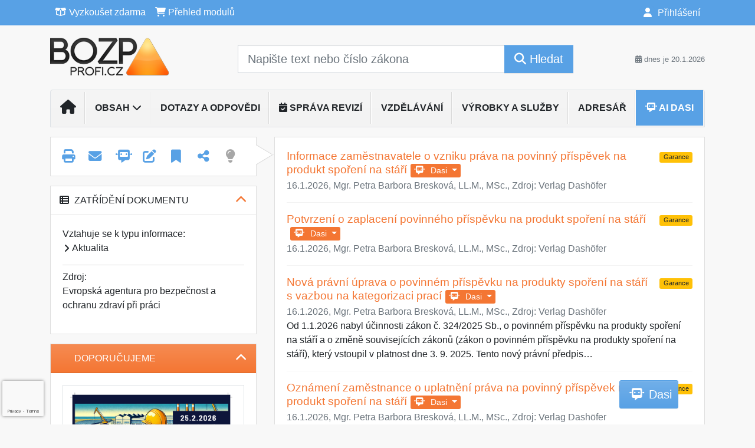

--- FILE ---
content_type: text/html; charset=ISO-8859-2
request_url: https://www.bozpprofi.cz/33/agentura-eu-osha-zverejnuje-bezplatnou-elektronickou-prirucku-tykajici-se-rizeni-stresu-a-psychosocialnich-rizik-pri-praci-uniqueidgOkE4NvrWuOKaQDKuox_Z-3Bx9TrfUWG4BHEmYixsMo/
body_size: 42364
content:
<!doctype html>
<html lang="cs-CZ">
  <head>
  		<!-- Google Tag Manager -->
<script>
window.dataLayer = window.dataLayer || [];
function gtag(){window.dataLayer.push(arguments);}
gtag('consent', 'default', {
	'analytics_storage': 'denied',
	'ad_storage': 'denied',
	'ad_user_data': 'denied',
	'ad_personalization': 'denied'
})
window.dataLayer.push({"config":{"ga4_general_id":"G-5S0SZWD26X"},"portal":{"portal_id":271,"portal_name":"BOZPprofi"},"session":{"wa":"WWW26I5 BP"},"document":{"uri":"dashcifcz:\/\/15\/19\/0\/396025","access_type":"free document","source_product":"rss_19"},"user":{"visitor":"Anonymous","reg":{"mmoffercount":""},"module":"ONLIBBPNONREG"},"product":[]});
(function(w,d,s,l,i){w[l]=w[l]||[];w[l].push({'gtm.start':
new Date().getTime(),event:'gtm.js'});var f=d.getElementsByTagName(s)[0],
j=d.createElement(s),dl=l!='dataLayer'?'&l='+l:'';j.async=true;j.src=
'https://www.googletagmanager.com/gtm.js?id='+i+dl;f.parentNode.insertBefore(j,f);
})(window,document,'script','dataLayer','GTM-M2VV3RB');
  window.isGtm = true; // CIF var
</script>
<!-- End Google Tag Manager -->
    <title>Agentura EU-OSHA zveřejňuje bezplatnou elektronickou příručku týkající se řízení stresu a psychosociálních rizik při práci | Články na témata bezpečnost práce, Legislativa a komentáře, Poradna BOZP, Ochrana zdraví při práci, Prevence rizik, Technicko-bezpečnostní rozbory činností, Školení a vzdělávání BOZP, Vzorová dokumentace BOZP</title>
    <meta charset="ISO-8859-2">
    <meta name="viewport" content="width=device-width, initial-scale=1, shrink-to-fit=no">
<link rel="canonical" href="https://www.bozpprofi.cz/33/agentura-eu-osha-zverejnuje-bezplatnou-elektronickou-prirucku-tykajici-se-rizeni-stresu-a-psychosocialnich-rizik-pri-praci-uniqueidgOkE4NvrWuOKaQDKuox_Z-3Bx9TrfUWG4BHEmYixsMo/" />
<meta name="robots" content="index,follow" />

<meta name="author" content="Verlag Dashöfer">
<meta name="copyright" content="Verlag Dashöfer">
<meta name="publisher" content="Verlag Dashöfer">
<meta name="description" content="V rámci své kampaně &quot;Zdravé pracoviště zvládne i stres&quot; Evropská agentura pro bezpečnost a ochranu zdraví při práci (EU-OSHA) zveřejnila na konci listopadu 2014 elektronickou příručku týkající se řízení stresu a psychosociálních rizik. Stres je významným problémem v oblasti bezpečnosti a ochrany zdraví při práci (BOZP) v přibližně 80 % evropských podniků a je jedním z hlavních důvodů zmeškaných pracovních dnů v Evropě. Postupy k řešení stresu při práci však zavedla méně než třetina evropských podniků. Elektronická příručka je praktický nástroj, který má zaměstnavatelům i zaměstnancům, zejména v malých podnicích, pomoci lépe pochopit a zvládat stres a psychosociální rizika.">
<meta property="og:url" content="https://www.bozpprofi.cz/33/agentura-eu-osha-zverejnuje-bezplatnou-elektronickou-prirucku-tykajici-se-rizeni-stresu-a-psychosocialnich-rizik-pri-praci-uniqueidgOkE4NvrWuOKaQDKuox_Z-3Bx9TrfUWG4BHEmYixsMo/" />
<meta property="og:type" content="article" />
<meta property="og:title" content="Agentura EU-OSHA zveřejňuje bezplatnou elektronickou příručku týkající se řízení stresu a psychosociálních rizik při práci | BOZPprofi" />
<meta property="og:description" content="V rámci své kampaně \"Zdravé pracoviště zvládne i stres\" Evropská agentura pro bezpečnost a ochranu zdraví při práci (EU-OSHA) zveřejnila na konci listopadu 2014 elektronickou příručku týkající se řízení stresu a psychosociálních rizik. Stres je významným problémem v oblasti bezpečnosti a ochrany zdraví při práci (BOZP) v přibližně 80 % evropských podniků a je jedním z hlavních důvodů zmeškaných pracovních dnů v Evropě. Postupy k řešení stresu při práci však zavedla méně než třetina evropských podniků. Elektronická příručka je praktický nástroj, který má zaměstnavatelům i zaměstnancům, zejména v malých podnicích, pomoci lépe pochopit a zvládat stres a psychosociální rizika." />
<meta property="og:image" content="https://image.dashofer.cz/gen3_bozpprofi/bozp_profi_logo_og_image.jpg" />
<meta property="og:image:width" content="1000" />
<meta property="og:image:height" content="600" />
<link rel="icon" href="/favicon.ico" type="image/x-icon" />
<link href="https://www.dashofer.cz/rss/?rss_channel=19" rel="alternate" type="application/rss+xml" title="RSS">
    <!-- Bootstrap CSS -->
<link rel="stylesheet" href="//image.dashofer.cz/styles/css/jqueryui/jquery-ui-1.12.1custom.min.css?browsercache=vnc5cesees6.2.4">
<link rel="stylesheet" href="//image.dashofer.cz/styles/css/jqueryui/jquery-ui-1.12.1custom.structure.min.css?browsercache=vnc5cesees6.2.4">
<link rel="stylesheet" href="//image.dashofer.cz/styles/css/jqueryui/jquery-ui-1.12.1custom.theme.min.css?browsercache=vnc5cesees6.2.4">

     
       
    <link rel="stylesheet" href="//image.dashofer.cz/styles/css/271_bootstrap4_onlib3_style.css?browsercache=vnc5cesees6.2.4">
 
		<link rel="stylesheet" href="//image.dashofer.cz/js/css/font-awesome-6/css/all.min.css?browsercache=vnc5cesees6.2.4"><script src='//image.dashofer.cz/js/jquery-3.3.1.min.js'></script>
<script src='//image.dashofer.cz/js/jquery.ui-1.12.1custom.min.js'></script>
<script src='//image.dashofer.cz/js/bootstrap.4.min.js?browsercache=vnc5aph6.2.4'></script>
<script src='//image.dashofer.cz/js/modernizr.4.min.js?browsercache=vnc5aph6.2.4'></script>
<script src="//image.dashofer.cz/js/min.js.phtml?js=offcanvas.bootstrap.js&amp;browsercache=vnc5aph6.2.4"></script>
<script>
			jQuery.fn.bootstrapModal = jQuery.fn.modal.noConflict();
		</script>
<script src="//image.dashofer.cz/js/min.js.phtml?js=jquery.autocomplete.1.2.js%2Cjquery.multiselect.js%2Cjquery.cookie.js%2Cjquery.cluetip.1.2.5.min.js%2Cjquery.simplemodal.js%2Cjquery.trunk8.js%2Cjquery.sticky-kit.min.js%2Cjquery.scrollto.min.js%2Cjquery.mask.js%2Cjquery.hoverIntent.js%2Ctexthighlighter.js%2Cgettext.js&amp;browsercache=vnc5aph6.2.4"></script>
<script src="//image.dashofer.cz/js/jquery.cluetip.1.2.5.min.js"></script>
<script src="//image.dashofer.cz/js/min.js.phtml?js=cif.basicfuncs.js%2Csearch.js%2Ccif.portalfx.js%2Ccif.prospectvalid.bootstrap.js%2Coffcanvas.js%2Cbootstrap-gallery.js%2Cif-b4-breakpoint.min.js&amp;browsercache=vnc5aph6.2.4"></script>
<script src="//image.dashofer.cz/js/min.js.phtml?js=cif.onload.js%2Ccif.forms.js&amp;browsercache=vnc5aph6.2.4" defer></script>
<script src="//image.dashofer.cz/js/min.js.phtml?js=cif.document.js&amp;browsercache=vnc5aph6.2.4"></script><script src="//image.dashofer.cz/js/ekko_lightbox.js?browsercache=vnc5aph6.2.4"></script><script>
var search_account_prospect_step2 = "/34/2/moje-udaje/";
var step_prospect = 0;
addCifString('lang', 'cz');addCifString('lang_iso_code', 'cs');addCifString('presentation_framework', 'bootstrap');addCifString('wa', 'WWW26I5 BP');addCifString('jquery_document_ready_external', '1');addCifString('hidecellimg', '<i class="fas fa-chevron-up"></i>');addCifString('portalsettingscookieexpire', '1');addCifString('showcellimg', '<i class="fas fa-chevron-down"></i>');addCifString('dutipcellrotationspeed', '16000');addCifString('js_prefix', '/');addCifString('portalimagespath', '//image.dashofer.cz/gen3_bozpprofi/');addCifString('systemlang', 'cz');addCifString('querylinkchar', '?');addCifString('viewlawpartlink', '/36/1/pravni-predpisy/');addCifString('lawlinkincluetip', '0');addCifString('msg_time_versions_disabled', 'Prohlížení časových verzí není dostupné');addCifString('onb_common_img_prefix', '//image.dashofer.cz/onb/common_pictograms/gen3_bozpprofi/');addCifString('loaderbig', '<div class="loader-big"><i class="fa-solid fa-spinner fa-spin fa-2x"></i></div>');addCifString('loadersmall', '<div class="loader-small"><i class="fa-solid fa-spinner fa-spin"></i></div>');addCifString('searchinputinfotext', 'Napište text nebo číslo zákona');addCifString('usernameinfotext', 'uživatelské jméno');addCifString('psswinfotext', 'osobní heslo');addCifString('serpbarelement', '');addCifString('serpbarelementoffset', '');addCifString('show_dom_element_zoom', '0');addCifString('zoom_button_position', '');addCifString('msg_modal_handler', 'zvětšit');addCifString('msg_close', 'Zavřít');addCifString('feedbackname', '');addCifString('feedbackmail', '');addCifString('msg_feedback_your_name', 'Vaše jméno');addCifString('msg_feedback_your_email', 'Váš e-mail');addCifString('msg_feedback_your_phone', 'Váš telefon');addCifString('clue_close_button_img', 'close_button.jpg');addCifString('lawlinkprefix', '/?');addCifString('closecluetip', 'zavřít');addCifString('msg_preview', 'Náhled');addCifString('msg_close', 'Zavřít');addCifString('msg_conjunction_of', 'z');addCifString('requireunlogin', '');addCifString('last_known_login', '');addCifString('enable_known_user_login_dialog_autoopen', '1');addCifString('badlogin', '0');addCifString('allowfeedbackbubble', '1');addCifString('issupportedbrowser', '');addCifString('isie8', '');addCifString('fdpopupdelay', '40000');addCifString('dataquestion_user_name', 'Jméno');addCifString('dataquestion_user_lastname', 'Příjmení');addCifString('msg_first_and_lastname', 'Jméno a příjmení');addCifString('showlogin', '');addCifString('step_prospect', '1');addCifString('search_account_prospect_step2', '');addCifString('filtered_select_input_placeholder', '');addCifString('query', '');addCifString('autocompleteOn', '1');addCifString('whisperer_mode', '2');addCifString('force_jquery_autocomplete_version', '1.2');addCifString('icon_search', '<i class="fa-solid fa-search "></i>');addCifString('icon_file_text_o', '<i class="fa-solid fa-copy "></i>');addCifString('user-tie', '<i class="fa-solid fa-user-tie "></i>');addCifString('disablefeedbacksound', '');addCifString('enable_fulsoft_leg_doc_mode', '');addCifString('shorten_title_element', '#documentHeading h1');addCifString('showreport', '');addCifString('search_monitor_help_page', '/34/9/1/');addCifString('msg_delete', 'Smazat');addCifString('msg_really_delete', 'Opravdu smazat?');addCifString('msg_choose', 'vyberte');addCifString('srch_in_doc_not_found', 'výraz nenalezen');addCifString('msg_understand', 'OK');addCifString('reg_ok_button', 'OK');addCifString('enable_contact_prospect', '1');addCifString('passwords_are_not_same', 'Zadaná hesla si neodpovídají.');addCifString('enable_opening_menu_tracking', '1');addCifString('msg_video_connection_error', 'Omlouváme se, přehrávač se nepodařilo načíst. Pokud obtíže přetrvávají, kontaktujte nás prosím na info@dashofer.cz.');addCifString('disable_jasny_bootstrap', '1');addCifString('display_query_in_serpbar', 'mobile');addCifString('icon_check', '<i class="fa-solid fa-check "></i>');addCifString('msg_thank_you_for_your_comment', 'Děkujeme za Váš komentář.');addCifString('admin_favouritedoc_cell_title', 'Oblíbené dokumenty');addCifString('msg_document_removed_to_fav', 'Dokument č. %link% byl odebrán z oblíbených.');addCifString('msg_document_added_to_fav', 'Dokument č. %link% byl přidán do oblíbených.');addCifString('filter_items_in_url_param', '1');addCifString('msg_not_remind_button', 'Nepřipomínat');addCifString('msg_remind_button', 'Připomenout');
</script>

<script type="text/javascript" src="//image.dashofer.cz/js/dasi_tool.js?browsercache=vnc5aph6.2.4"></script>
<script type="text/javascript" src="//image.dashofer.cz/js/min.js.phtml?js=bootstrap-datepicker.js&amp;browsercache=vnc5aph6.2.4"></script>
<script>


</script>
 
  </head>
  <body>
		<!-- Google Tag Manager (noscript) -->
<noscript><iframe src="https://www.googletagmanager.com/ns.html?id=GTM-M2VV3RB"
height="0" width="0" style="display:none;visibility:hidden"></iframe></noscript>
<!-- End Google Tag Manager (noscript) -->
    <div class="container-fluid p-0 mb-0">
            	<nav id="topBarSM" class="navbar navbar-expand-xs fixed-top no-gutters p-0 d-lg-none d-xl-none px-0 py-1 d-print-none" role="navigation">
    		<div class="container">
    			<a class="navbar-brand" href="/">
				    <img id="topLogoXs" src="//image.dashofer.cz/gen3_bozpprofi/logo-xs-271.svg?browsercache=vnc5nesnezi6.2.4" alt="Články na témata bezpečnost práce, Legislativa a komentáře, Poradna BOZP, Ochrana zdraví při práci, Prevence rizik, Technicko-bezpečnostní rozbory činností, Školení a vzdělávání BOZP, Vzorová dokumentace BOZP">
				 </a>
		         <ul class="nav navbar-nav">
				 <li class="nav-item">
		            	<a id="offcanvas-content-tree" class="navbar-toggle nav-link text-dark">
		            		<i class="fa-light fa-folder-tree icon"></i>		            		<div class="text-lowercase">Obsah</div>
		            	</a>
		            </li>
				 <li class="nav-item">
		            	<a id="menu-search" class="navbar-toggle nav-link text-dark">
							<i class="fa-light fa-search icon"></i>		            		<div class="text-lowercase">HLEDAT</div>
		            	</a>
		            </li>
		            <li class="nav-item">
		            	<a id="menu-login" class="nav-link text-dark">
												            		<i class="fa-light fa-user icon"></i>		            		<div class="text-lowercase">PŘIHLÁSIT</div>
		            	</a>
		            </li>
		            <li class="nav-item">
		            	  <a id="hamburger" class="navbar-toggle nav-link text-dark">
		            		<div id="nav-icon1">
							  <span></span>
							  <span></span>
							  <span></span>
							</div>
		            		<div class="text-lowercase">menu</div>
		            	</a>
		            </li>
		         </ul>
    		</div>
    	</nav>
    		<!-- <div id="topBarSMcontext" class="fixed-top py-3 d-lg-none d-xl-none">
  			<div class="container">
          <div class="alert alert-rounded alert-warning m-0" role="alert">
            Tato akce je dostupná pouze pro přihlášené uživatele.          </div>
  			</div>
  		</div>
			-->
	<nav id="topBar" class="navbar navbar-expand-lg fixed-top no-gutters p-0 d-none d-lg-block d-lg-block d-xl-block d-print-none" role="navigation">
  <div class="container">
    <div class="collapse navbar-collapse" id="exCollapsingNavbar">
      <ul class="nav navbar-nav">
        <li class="nav-item">
        <a href="/vyzkouset/" class="nav-link text-white"><i class="fa-regular fa-box-open "></i> Vyzkoušet zdarma</a></li><li class="nav-item"><a href="/predplatne/" class="nav-link text-white"><i class="fa-solid fa-shopping-cart "></i> Přehled modulů</a>
        </li>
      </ul>
      <ul class="nav navbar-nav flex-row justify-content-between ml-auto"><li class="dropdown order-1"><a href="#" id="topBarLogin" data-toggle="dropdown" class="nav-link text-white" title="Přihlášení / registrace zdarma"><i class="fa-solid fa-user "></i>&nbsp;Přihlášení</a><ul class="dropdown-menu dropdown-menu-right drop-menu-login mt-2 animated fadeIn"><li class="pt-3 px-3"><ul class="nav nav-tabs nav-tabs-rounded mb-3" id="LoginTabs" role="tablist"><li class="nav-item"><a class="nav-link active text-dark" id="login-tab" data-toggle="tab" href="#login" role="tab" aria-controls="login" aria-selected="true">Přihlášení</a></li><li class="nav-item"><a class="nav-link text-dark" id="reg-tab" data-toggle="tab" href="#registration" role="tab" aria-controls="registration" aria-selected="false">Registrovat zdarma</a></li></ul><div class="tab-content" id="LoginTabsContent"><!-- login tab begin --><div class="tab-pane show active" id="login" role="tabpanel" aria-labelledby="login"><div class="alert alert-danger alert-rounded animated shake d-none" role="alert"><i class="fa-solid fa-lock "></i>Pro plné využití funkcí portálu se prosím přihlaste.</div><form class="cif-form" method="post"><div style="display:none;">Input:<noscript><input type="hidden" name="javascript" value="off" /></noscript><input name="i_am_vd_guard" type="text" value=""/><input name="fname" rel="fname1" type="hidden" value="nothing" /><input name="lname" type="hidden" value="value" /><script type="text/javascript">
 var fnameInput = document.querySelectorAll('[rel="fname1"]');
 if(fnameInput.length > 0){for(var i = 0; i < fnameInput.length; i++){fnameInput[i].value='thing';}}
</script></div><input name="formguid" type="hidden" value="195652fc8302e399c0fbe11f25745f50" />
<div class="form-group">
<div class="form-control-icon"><input type="text" name="username"  class="form-control pl-4" required placeholder="uživatelské jméno"><span class="input-group-addon"><i class="fa-solid fa-user "></i></span></div><div class="invalid-feedback" style="display: none;" data-for="username"> </div></div><div class="form-group">
<div class="form-control-icon"><input type="password" name="userpass"  class="form-control pl-4" required placeholder="osobní heslo" data-no-trim="true"><span class="reveal-password-trigger" title="Zobrazit vložené heslo"><i class="fa-solid fa-eye "></i></span><span class="input-group-addon"><i class="fa-solid fa-lock "></i></span></div><div class="invalid-feedback" style="display: none;" data-for="userpass"> </div></div><input type="hidden" name="rememberunask"  value="1"><div class="form-group">
<div class="custom-control  custom-checkbox"><input type="checkbox" name="rememberun" id="rememberun"  class="custom-control-input"><label class="custom-control-label" for="rememberun">Zapamatovat</label></div></div><a class="text-dark" href="/34/28/nastaveni-osobniho-hesla/?backurl=https%3A%2F%2Fwww.bozpprofi.cz%2F33%2Fagentura-eu-osha-zverejnuje-bezplatnou-elektronickou-prirucku-tykajici-se-rizeni-stresu-a-psychosocialnich-rizik-pri-praci-uniqueidgOkE4NvrWuOKaQDKuox_Z-3Bx9TrfUWG4BHEmYixsMo%2F">
          <p>
            <small>Zapomněl(a) jste své osobní heslo?</small>
            <br>
            <small>Neznáte své přístupové údaje?</small>
          </p>
        </a><div class="form-group">
<button type="submit"  class="btn btn-rounded btn-secondary btn-block">Přihlásit</button></div></form>
</div><!-- login tab end --><!-- registration tab begin --><div class="tab-pane" id="registration" role="tabpanel" aria-labelledby="registration"><p>Bezplatný odběr e-mailových novin</p><form id="enlprospect" class="cif-form cif-form-ajax" method="post"><div style="display:none;">Input:<noscript><input type="hidden" name="javascript" value="off" /></noscript><input name="i_am_vd_guard" type="text" value=""/><input name="fname" rel="fname2" type="hidden" value="nothing" /><input name="lname" type="hidden" value="value" /><script type="text/javascript">
 var fnameInput = document.querySelectorAll('[rel="fname2"]');
 if(fnameInput.length > 0){for(var i = 0; i < fnameInput.length; i++){fnameInput[i].value='thing';}}
</script></div><input name="formguid" type="hidden" value="1477af76cccc437476e575b2c8eb3421" />
<div class="form-group">
<div class="form-control-icon"><input type="text" name="prospectname"  class="form-control pl-4" required placeholder="Jméno a příjmení" pattern=".* .*"><span class="input-group-addon"><i class="fa-solid fa-user "></i></span></div><div class="invalid-feedback" style="display: none;" data-for="prospectname" data-required-invalid="Jméno a příjmení není správně vyplněno." data-pattern-invalid="Jméno a příjmení není správně vyplněno."> </div></div><div class="form-group">
<div class="form-control-icon"><input type="email" name="pemail"  class="form-control pl-4" data-custom-validation-function="emailExistsValidation" required placeholder="E-mail" pattern="^[A-Za-z0-9!#$%&amp;*+=?_\{\|\}~\-]+(\.[A-Za-z0-9!#$%&amp;*+=?_\{\|\}~\-]+)*@(([A-Za-z0-9]([A-Za-z0-9\-]{0,61}[A-Za-z0-9])?)\.)+[A-Za-z]{2,63}$"><span class="input-group-addon"><i class="fa-solid fa-at "></i></span></div><div class="invalid-feedback" style="display: none;" data-for="pemail" data-required-invalid="E-mail nesmí být prázdný." data-pattern-invalid="Chybný formát e-mailové adresy." data-custom-invalid="Tento e-mail je již u nás registrovaný. Přihlaste se prosím."> </div></div><div class="form-group">
<div class="form-control-icon"><input type="text" name="ptel"  class="form-control pl-4" required placeholder="Telefon" pattern="^\+?[0-9]{1}[0-9 ]{2,16}[0-9]{1}$"><span class="input-group-addon"><i class="fa-solid fa-phone "></i></span></div><div class="invalid-feedback" style="display: none;" data-for="ptel" data-pattern-invalid="Chybný formát telefonního čísla. Telefon zadávejte bez mezinárodní předvolby."> </div></div><script>
        var disallowedRegSubmit=0;
        jQuery(function(){
          jQuery('#GDPRAgreeCheckbox1').change(function(){
            if(jQuery(this).prop('checked')) jQuery('#GDPRAgreeDiv1').removeClass('is-invalid');
          });
          jQuery('#GDPRAgreeCheckbox1').parents('form').each(function(){
            jQuery(this).bind('submit',function(e){
              disallowedRegSubmit=0;
              if(!jQuery('#GDPRAgreeCheckbox1').prop('checked')){
                if (typeof portalAlert!='undefined'){
                  portalAlert('Bez zpracování Vašich osobních údajů bohužel není možné e-mailové noviny zasílat. Informace v nich obsažené však můžete získat zakoupením předplatného některého z našich produktů.','OK');
                }else{
                  alert('Bez zpracování Vašich osobních údajů bohužel není možné e-mailové noviny zasílat. Informace v nich obsažené však můžete získat zakoupením předplatného některého z našich produktů.');
                }
                jQuery('#GDPRAgreeDiv1').addClass('is-invalid');
                e.preventDefault();
                disallowedRegSubmit=1;
                return false;
              }
              return true;
            });
//            var handlers = jQuery(this).data('events')['submit'];
            var handlers = jQuery._data(this,'events')['submit'];
            var handler = handlers.pop();
            handlers.splice(0, 0, handler);
          });
        });
        </script>
<div id="GDPRAgreeDiv1" class="order-conditions-block gdpr-agree-div small form-check"><input type="hidden" name="GDPRAgreeType" value="portal_prospect"><input type="hidden" name="GDPRAgreeRelation" value=""><input type="checkbox" required="required"  id="GDPRAgreeCheckbox1" name="GDPRAgreeCheckbox" class="GDPRAgreeCheckbox form-check-input"><label class="form-check-label" for="GDPRAgreeCheckbox1">Souhlasím s <a class="cond-gdpr modal-trigger" href="#" title="Podmínky zpracování osobních údajů" data-toggle="modal" data-target="#ajax-modal" data-ajax-modal="gdpr">podmínkami zpracování osobních údajů</a></label></div><div class="form-group">
<button type="submit"  class="btn btn-rounded btn-secondary btn-block"><i class="fa-solid fa-spinner  fa-spin hidden" title="loading"></i>Registrovat zdarma</button></div><div class="text-center reg-link-prospect-tabs"><a href="/registrace/">Více informací</a></div>
          <div class="alert alert-rounded alert-success prospect-reg-form-info" style="display: none;">
            <p>Registrace proběhla úspěšně. Přihlašovací údaje jsme Vám zaslali na e-mail.</p>
          </div>
          <div class="alert alert-rounded alert-danger prospect-reg-form-info-error" style="display: none;">
            <p>Omlouváme se, ale registraci se nepodařilo založit. Zkuste prosím odeslat formulář později.</p>
          </div>
          <div class="prospect-reg-form-conditions" title="Podmínky registrace" style="display: none;">
            Sdělené údaje mohou být použity k marketingovému výzkumu, reklamě a navázání obchodů v souladu s § 7 zákona č. 480/2004 Sb. pro stávající i budoucí produkty, popř. služby nebo jiná média ve skupině Verlag Dashöfer. Údaje budou použity výhradně skupinou Verlag Dashöfer a nebudou poskytnuty třetím osobám. Vaše data můžete nechat kdykoliv změnit nebo vymazat.
          </div></form>
<script>
                            jQuery(document).ready(function(){
                              ProspectOnSubmit();
                            });
                          </script></div><!-- registration tab end --></div><div class="text-right"><span id="topBarLoginCloseHandle"><i class="fa-solid fa-chevron-up "></i></span></div></li></ul></li></ul><!-- not logged -->
   </div>
 </div>
</nav>
    			<header class="row no-gutters">
				<div class="col d-none d-lg-block d-lg-block d-xl-block d-print-block">
					<div class="container">
						<div class="row align-items-center">
							<div class="col-3 py-3 top-logo-container">
							<h2><a href="/">                   
                    <img id="topLogo" src="//image.dashofer.cz/gen3_bozpprofi/logo-271.svg?browsercache=vnc5nesnezi6.2.4" alt="Články na témata bezpečnost práce, Legislativa a komentáře, Poradna BOZP, Ochrana zdraví při práci, Prevence rizik, Technicko-bezpečnostní rozbory činností, Školení a vzdělávání BOZP, Vzorová dokumentace BOZP"/>
                    </a></h2>							</div>
							<div class="col-7 col-md-7 py-3 px-xl-5 d-print-none">
								<form  action="/" name="srchform" onsubmit="if(srchform.query.value==''||srchform.query.value==' '||srchform.query.value=='Napište text nebo číslo zákona'){portalAlert('Zadejte prosím text, který chcete vyhledat.', 'OK');return false;}else{return true;}" accept-charset="utf-8"><input type="hidden" name="sekce" value="32"><div class="form-row"><div class="col"><label class="sr-only" for="search-input-main"></label><div class="input-group input-group-searchbox text-center  input-group-lg"><input  id="search-input-main" type="text" class="form-control search_input" name="query" value="" title="" placeholder="Napište text nebo číslo zákona" required><span class="input-group-append"><button class="btn btn-primary btn-search" type="submit" title="Hledat"><i class="fa-solid fa-search "></i>&nbsp;Hledat</button></span></div></div></div></form>							</div>
							<div class="col d-none d-lg-block d-lg-block d-xl-block py-3 text-right d-print-none">
								<small class="text-muted text-nowrap"><i class="fa-solid fa-calendar-alt "></i> dnes je  20.1.2026</small>
							</div>
						</div>
					</div>
				</div>
        <hr class="d-none d-print-block" style="width: 100%; color: black; height: 1px; background-color:black;" />
			</header>
      
			<div class="modal fade" id="workflowdialog" tabindex="-1" role="dialog" aria-labelledby="workflowdialog" aria-hidden="true">
  <div class="modal-dialog modal-lg" role="document">
    <div class="modal-content">
      <div class="modal-header">
        <h5 class="modal-title" id="workflow-dialog">Etapy prací</h5>
        <button type="button" class="close" data-dismiss="modal" aria-label="Close">
          <span aria-hidden="true">&times;</span>
        </button>
      </div>
      <div class="modal-body">
        <div id="workflowcont" class="workflow-navigation">
                  </div>
      </div>
    </div>
  </div>
</div>			<div class="row no-gutters d-none d-lg-block d-lg-block d-xl-block d-print-none" id="menuBar">
    		<div class="col">
    		<div class="container">
					<div class="row">
						<div class="col">
							<nav id="opening" class="navbar navbar-expand-lg px-0 bg-light bg-gradient-light border border-top rounded-top">
							  <div class="collapse navbar-collapse">
									<ul class="navbar-nav mr-auto">
									<li class="nav-item"><a title="Na úvodní stránku" class="nav-link" href="/"><i class="fa-solid fa-home "></i></a></li>
<li class="nav-item dropdown">
<a title="Zobrazit témata portálu" data-toggle="dropdown" class="nav-link" href="#" id="menuBarTopic">Obsah <i class="fa-solid fa-chevron-down "></i></a><ul class="dropdown-menu dropdown-menu-opening mt-0 animated fadeIn" role="menu"  id="menuBarTopicDropdown">
<li><div class="container-fluid"><div class="row"><div class="col-3 mb-3 topic_vd"><h6 class="m-0 p-2 filter-box-title"><a href="/32/vyhledavani/?filters=topic_vd:aktualni_informace">Aktuální informace a novinky</a></h6><ul class="px-2"><li><a title="Aktuální informace a novinky" href="/32/vyhledavani/?filters=topic_vd:aktualni_informace-aktualni_informace">Aktuální informace a novinky</a></li><li><a title="Předpisy a normy" href="/32/vyhledavani/?filters=topic_vd:aktualni_informace-predpisy_a_normy">Předpisy a normy</a></li><li><a title="Instutituce a sdružení" href="/32/vyhledavani/?filters=topic_vd:aktualni_informace-instutituce_a_sdruzeni">Instutituce a sdružení</a></li><li><a title="Události" href="/32/vyhledavani/?filters=topic_vd:aktualni_informace-udalosti">Události</a></li><li><a title="Nabídky zaměstnání" href="/32/vyhledavani/?filters=topic_vd:aktualni_informace-nabidky_zamestnani">Nabídky zaměstnání</a></li></ul></div><div class="col-3 mb-3 topic_vd"><h6 class="m-0 p-2 filter-box-title"><a href="/32/vyhledavani/?filters=topic_vd:predpisy_bozp_a_po">Předpisy BOZP a PO</a></h6><ul class="px-2"><li><a title="Právní předpisy ČR" href="/32/vyhledavani/?filters=topic_vd:predpisy_bozp_a_po-pravni_predpisy_cr">Právní předpisy ČR</a></li><li><a title="Normy vztahující se k oblasti BOZP" href="/32/vyhledavani/?filters=topic_vd:predpisy_bozp_a_po-normy_vztahujici_se_k_oblasti_bozp">Normy vztahující se k ...</a></li><li><a title="Judikatura" href="/32/vyhledavani/?filters=topic_vd:predpisy_bozp_a_po-judikatura">Judikatura</a></li><li><a title="Vnitřní předpisy BOZP" href="/32/vyhledavani/?filters=topic_vd:predpisy_bozp_a_po-vnitrni_predpisy_bozp">Vnitřní předpisy BOZP</a></li></ul></div><div class="col-3 mb-3 topic_vd"><h6 class="m-0 p-2 filter-box-title"><a href="/32/vyhledavani/?filters=topic_vd:bozp_vseobecne">BOZP všeobecně</a></h6><ul class="px-2"><li><a title="BOZP všeobecně" href="/32/vyhledavani/?filters=topic_vd:bozp_vseobecne-bozp_vseobecne">BOZP všeobecně</a></li><li><a title="Povinnosti zaměstnavatelů" href="/32/vyhledavani/?filters=topic_vd:bozp_vseobecne-povinnosti_zamestnavatelu">Povinnosti zaměstnavatelů</a></li><li><a title="Povinnosti zaměstnanců" href="/32/vyhledavani/?filters=topic_vd:bozp_vseobecne-povinnosti_zamestnancu">Povinnosti zaměstnanců</a></li><li><a title="Povinnosti OSVČ" href="/32/vyhledavani/?filters=topic_vd:bozp_vseobecne-povinnosti_osvc">Povinnosti OSVČ</a></li><li><a title="BOZP při specifickém pracovním zapojení" href="/32/vyhledavani/?filters=topic_vd:bozp_vseobecne-bozp_pri_specifickem_pracovnim_zapojeni">BOZP při specifickém ...</a></li><li><a title="BOZP při homeoffice - práce na dálku" href="/32/vyhledavani/?filters=topic_vd:bozp_vseobecne-bozp_pri_homeoffice_prace_na_dalku">BOZP při homeoffice - ...</a></li><li><a title="Požadavky na pracoviště a na pracovní prostředí" href="/32/vyhledavani/?filters=topic_vd:bozp_vseobecne-pozadavky_na_pracoviste_a_na_pracovni_prostredi">Požadavky na pracoviště a ...</a></li><li><a title="Osamocený zaměstnanec" href="/32/vyhledavani/?filters=topic_vd:bozp_vseobecne-osamoceny_zamestnanec">Osamocený zaměstnanec</a></li><li><a title="Předání pracoviště" href="/32/vyhledavani/?filters=topic_vd:bozp_vseobecne-predani_pracoviste">Předání pracoviště</a></li></ul></div><div class="col-3 mb-3 topic_vd"><h6 class="m-0 p-2 filter-box-title"><a href="/32/vyhledavani/?filters=topic_vd:ochrana_zdravi">Ochrana zdraví</a></h6><ul class="px-2"><li><a title="Ochrana zdraví" href="/32/vyhledavani/?filters=topic_vd:ochrana_zdravi-ochrana_zdravi">Ochrana zdraví</a></li><li><a title="Programy ochrany zdraví na pracovišti" href="/32/vyhledavani/?filters=topic_vd:ochrana_zdravi-programy_ochrany_zdravi_na_pracovisti">Programy ochrany zdraví ...</a></li><li><a title="Hygiena práce" href="/32/vyhledavani/?filters=topic_vd:ochrana_zdravi-hygiena_prace">Hygiena práce</a></li><li><a title="Rizikové faktory pracovního prostředí" href="/32/vyhledavani/?filters=topic_vd:ochrana_zdravi-rizikove_faktory_pracovniho_prostredi">Rizikové faktory ...</a></li><li><a title="Profesní rizika" href="/32/vyhledavani/?filters=topic_vd:ochrana_zdravi-profesni_rizika">Profesní rizika</a></li><li><a title="Kategorizace prací" href="/32/vyhledavani/?filters=topic_vd:ochrana_zdravi-kategorizace_praci">Kategorizace prací</a></li><li><a title="Ergonomie" href="/32/vyhledavani/?filters=topic_vd:ochrana_zdravi-ergonomie">Ergonomie</a></li><li><a title="Nemoci z povolání" href="/32/vyhledavani/?filters=topic_vd:ochrana_zdravi-nemoci_z_povolani">Nemoci z povolání</a></li></ul></div><div class="col-3 mb-3 topic_vd"><h6 class="m-0 p-2 filter-box-title"><a href="/32/vyhledavani/?filters=topic_vd:pracovnelekarska_pece">Pracovnělékařská péče</a></h6><ul class="px-2"><li><a title="Pracovnělékařská péče" href="/32/vyhledavani/?filters=topic_vd:pracovnelekarska_pece-pracovnelekarska_pece">Pracovnělékařská péče</a></li><li><a title="Předpisy k PLS" href="/32/vyhledavani/?filters=topic_vd:pracovnelekarska_pece-predpisy_k_pls">Předpisy k PLS</a></li><li><a title="Pracovnělékařské služby" href="/32/vyhledavani/?filters=topic_vd:pracovnelekarska_pece-pracovnelekarske_sluzby">Pracovnělékařské služby</a></li><li><a title="Lékařské prohlídky související s prací" href="/32/vyhledavani/?filters=topic_vd:pracovnelekarska_pece-lekarske_prohlidky_souvisejici_s_praci">Lékařské prohlídky ...</a></li><li><a title="Dozor nad pracovnělékařskými službami" href="/32/vyhledavani/?filters=topic_vd:pracovnelekarska_pece-dozor_nad_pracovnelekarskymi_sluzbami">Dozor nad ...</a></li><li><a title="Posuzování zdravotní způsobilosti" href="/32/vyhledavani/?filters=topic_vd:pracovnelekarska_pece-posuzovani_zdravotni_zpusobilosti">Posuzování zdravotní ...</a></li><li><a title="Pracovněprávní návaznosti PLS posudku" href="/32/vyhledavani/?filters=topic_vd:pracovnelekarska_pece-pracovnepravni_navaznosti_pls_posudku">Pracovněprávní návaznosti ...</a></li></ul></div><div class="col-3 mb-3 topic_vd"><h6 class="m-0 p-2 filter-box-title"><a href="/32/vyhledavani/?filters=topic_vd:dozor_a_sankce">Dozor a sankce</a></h6><ul class="px-2"><li><a title="Dozor a sankce" href="/32/vyhledavani/?filters=topic_vd:dozor_a_sankce-dozor_a_sankce">Dozor a sankce</a></li><li><a title="SÚIP" href="/32/vyhledavani/?filters=topic_vd:dozor_a_sankce-suip">SÚIP</a></li><li><a title="Dozor nad PO" href="/32/vyhledavani/?filters=topic_vd:dozor_a_sankce-dozor_nad_po">Dozor nad PO</a></li><li><a title="Odbory a BOZP" href="/32/vyhledavani/?filters=topic_vd:dozor_a_sankce-odbory_a_bozp">Odbory a BOZP</a></li></ul></div><div class="col-3 mb-3 topic_vd"><h6 class="m-0 p-2 filter-box-title"><a href="/32/vyhledavani/?filters=topic_vd:rizeni_a_management_bozp">Řízení a management BOZP</a></h6><ul class="px-2"><li><a title="Řízení a management BOZP" href="/32/vyhledavani/?filters=topic_vd:rizeni_a_management_bozp-rizeni_a_management_bozp">Řízení a management BOZP</a></li><li><a title="Systémy managementu BOZP" href="/32/vyhledavani/?filters=topic_vd:rizeni_a_management_bozp-systemy_managementu_bozp">Systémy managementu BOZP</a></li><li><a title="Kultura bezpečnosti" href="/32/vyhledavani/?filters=topic_vd:rizeni_a_management_bozp-kultura_bezpecnosti">Kultura bezpečnosti</a></li><li><a title="Lidský faktor" href="/32/vyhledavani/?filters=topic_vd:rizeni_a_management_bozp-lidsky_faktor">Lidský faktor</a></li><li><a title="Leadership" href="/32/vyhledavani/?filters=topic_vd:rizeni_a_management_bozp-leadership">Leadership</a></li></ul></div><div class="col-3 mb-3 topic_vd"><h6 class="m-0 p-2 filter-box-title"><a href="/32/vyhledavani/?filters=topic_vd:technicka_zarizeni">Technická zařízení</a></h6><ul class="px-2"><li><a title="Technická zařízení" href="/32/vyhledavani/?filters=topic_vd:technicka_zarizeni-technicka_zarizeni">Technická zařízení</a></li><li><a title="Technická zařízení obecně" href="/32/vyhledavani/?filters=topic_vd:technicka_zarizeni-technicka_zarizeni_obecne">Technická zařízení obecně</a></li><li><a title="VTZ elektrická" href="/32/vyhledavani/?filters=topic_vd:technicka_zarizeni-vtz_elektricka">VTZ elektrická</a></li><li><a title="VTZ plynová" href="/32/vyhledavani/?filters=topic_vd:technicka_zarizeni-vtz_plynova">VTZ plynová</a></li><li><a title="VTZ tlaková" href="/32/vyhledavani/?filters=topic_vd:technicka_zarizeni-vtz_tlakova">VTZ tlaková</a></li><li><a title="VTZ zdvihací" href="/32/vyhledavani/?filters=topic_vd:technicka_zarizeni-vtz_zdvihaci">VTZ zdvihací</a></li><li><a title="Stroje a zařízení" href="/32/vyhledavani/?filters=topic_vd:technicka_zarizeni-stroje_a_zarizeni">Stroje a zařízení</a></li></ul></div><div class="col-3 mb-3 topic_vd"><h6 class="m-0 p-2 filter-box-title"><a href="/32/vyhledavani/?filters=topic_vd:skoleni">Školení</a></h6><ul class="px-2"><li><a title="Školení" href="/32/vyhledavani/?filters=topic_vd:skoleni-skoleni">Školení</a></li><li><a title="Druhy školení" href="/32/vyhledavani/?filters=topic_vd:skoleni-druhy_skoleni">Druhy školení</a></li><li><a title="Osnovy školení" href="/32/vyhledavani/?filters=topic_vd:skoleni-osnovy_skoleni">Osnovy školení</a></li><li><a title="Školitelé (kvalifikace, odbornost)" href="/32/vyhledavani/?filters=topic_vd:skoleni-skolitele_kvalifikace_odbornost">Školitelé (kvalifikace, ...</a></li><li><a title="Dokumentace o školení" href="/32/vyhledavani/?filters=topic_vd:skoleni-dokumentace_o_skoleni">Dokumentace o školení</a></li></ul></div><div class="col-3 mb-3 topic_vd"><h6 class="m-0 p-2 filter-box-title"><a href="/32/vyhledavani/?filters=topic_vd:prevence_rizik">Prevence rizik</a></h6><ul class="px-2"><li><a title="Prevence rizik" href="/32/vyhledavani/?filters=topic_vd:prevence_rizik-prevence_rizik">Prevence rizik</a></li><li><a title="Prevence rizik obecně" href="/32/vyhledavani/?filters=topic_vd:prevence_rizik-prevence_rizik_obecne">Prevence rizik obecně</a></li><li><a title="Opatření pro zajištění BOZP" href="/32/vyhledavani/?filters=topic_vd:prevence_rizik-opatreni_pro_zajisteni_bozp">Opatření pro zajištění BOZP</a></li><li><a title="Mimořádné události" href="/32/vyhledavani/?filters=topic_vd:prevence_rizik-mimoradne_udalosti">Mimořádné události</a></li><li><a title="Úrazy" href="/32/vyhledavani/?filters=topic_vd:prevence_rizik-urazy">Úrazy</a></li></ul></div><div class="col-3 mb-3 topic_vd"><h6 class="m-0 p-2 filter-box-title"><a href="/32/vyhledavani/?filters=topic_vd:odborna_zpusobilost">Odborná způsobilost</a></h6><ul class="px-2"><li><a title="Odborná způsobilost" href="/32/vyhledavani/?filters=topic_vd:odborna_zpusobilost-odborna_zpusobilost">Odborná způsobilost</a></li><li><a title="OZO v prevenci rizik" href="/32/vyhledavani/?filters=topic_vd:odborna_zpusobilost-ozo_v_prevenci_rizik">OZO v prevenci rizik</a></li><li><a title="Koordinátor BOZP" href="/32/vyhledavani/?filters=topic_vd:odborna_zpusobilost-koordinator_bozp">Koordinátor BOZP</a></li><li><a title="Odborná způsobilost v PO" href="/32/vyhledavani/?filters=topic_vd:odborna_zpusobilost-odborna_zpusobilost_v_po">Odborná způsobilost v PO</a></li><li><a title="Koordinátor BOZP na staveništi" href="/32/vyhledavani/?filters=topic_vd:odborna_zpusobilost-koordinator_bozp_na_stavenisti">Koordinátor BOZP na ...</a></li><li><a title="Osoby odpovědné za VTZ" href="/32/vyhledavani/?filters=topic_vd:odborna_zpusobilost-osoby_odpovedne_za_vtz">Osoby odpovědné za VTZ</a></li></ul></div><div class="col-3 mb-3 topic_vd"><h6 class="m-0 p-2 filter-box-title"><a href="/32/vyhledavani/?filters=topic_vd:pozarni_ochrana">Požární ochrana</a></h6><ul class="px-2"><li><a title="Požární ochrana" href="/32/vyhledavani/?filters=topic_vd:pozarni_ochrana-pozarni_ochrana">Požární ochrana</a></li><li><a title="Začleňování do kategorie PN" href="/32/vyhledavani/?filters=topic_vd:pozarni_ochrana-zaclenovani_do_kategorie_pn">Začleňování do kategorie PN</a></li><li><a title="Organizace PO, dokumentace PO" href="/32/vyhledavani/?filters=topic_vd:pozarni_ochrana-organizace_po_dokumentace_po">Organizace PO, ...</a></li><li><a title="Školení a odborná příprava PO" href="/32/vyhledavani/?filters=topic_vd:pozarni_ochrana-skoleni_a_odborna_priprava_po">Školení a odborná ...</a></li><li><a title="Požární bezpečnost staveb" href="/32/vyhledavani/?filters=topic_vd:pozarni_ochrana-pozarni_bezpecnost_staveb">Požární bezpečnost staveb</a></li><li><a title="Další podmínky požární bezpečnosti" href="/32/vyhledavani/?filters=topic_vd:pozarni_ochrana-podminky_pozarni_bezpecnosti">Další podmínky požární ...</a></li><li><a title="Požáry - poučení, informace" href="/32/vyhledavani/?filters=topic_vd:pozarni_ochrana-pozary">Požáry - poučení, informace</a></li></ul></div><div class="col-3 mb-3 topic_vd"><h6 class="m-0 p-2 filter-box-title"><a href="/32/vyhledavani/?filters=topic_vd:obory_cinnosti">Obory činností</a></h6><ul class="px-2"><li><a title="Obory činností" href="/32/vyhledavani/?filters=topic_vd:obory_cinnosti-obory_cinnosti">Obory činností</a></li><li><a title="Doprava" href="/32/vyhledavani/?filters=topic_vd:obory_cinnosti-doprava">Doprava</a></li><li><a title="Stavebnictví" href="/32/vyhledavani/?filters=topic_vd:obory_cinnosti-stavebnictvi">Stavebnictví</a></li><li><a title="Lesnictví" href="/32/vyhledavani/?filters=topic_vd:obory_cinnosti-lesnictvi">Lesnictví</a></li><li><a title="Školství" href="/32/vyhledavani/?filters=topic_vd:obory_cinnosti-skolstvi">Školství</a></li><li><a title="Zdravotnictví" href="/32/vyhledavani/?filters=topic_vd:obory_cinnosti-zdravotnictvi">Zdravotnictví</a></li><li><a title="Elektrotechnika" href="/32/vyhledavani/?filters=topic_vd:obory_cinnosti-elektrotechnika">Elektrotechnika</a></li><li><a title="Zemědělství" href="/32/vyhledavani/?filters=topic_vd:obory_cinnosti-zemedelstvi">Zemědělství</a></li><li><a title="Obchod a služby" href="/32/vyhledavani/?filters=topic_vd:obory_cinnosti-obchod_a_sluzby">Obchod a služby</a></li><li><a title="Práce v pískovnách a kamenolomech" href="/32/vyhledavani/?filters=topic_vd:obory_cinnosti-prace_v_piskovnach_a_kamenolomech">Práce v pískovnách a ...</a></li><li><a title="Úprava zeleně" href="/32/vyhledavani/?filters=topic_vd:obory_cinnosti-uprava_zelene">Úprava zeleně</a></li><li><a title="Služby a administrativa" href="/32/vyhledavani/?filters=topic_vd:obory_cinnosti-sluzby_a_administrativa">Služby a administrativa</a></li><li><a title="Zpracování a energetické využití odpadů" href="/32/vyhledavani/?filters=topic_vd:obory_cinnosti-zpracovani_a_energeticke_vyuziti_odpadu">Zpracování a energetické ...</a></li><li><a title="Logistika" href="/32/vyhledavani/?filters=topic_vd:obory_cinnosti-logistika">Logistika</a></li><li><a title="Zpracování dřeva, nábytkářství" href="/32/vyhledavani/?filters=topic_vd:obory_cinnosti-zpracovani_dreva_nabytkarstvi">Zpracování dřeva, ...</a></li><li><a title="Strojírenství" href="/32/vyhledavani/?filters=topic_vd:obory_cinnosti-strojirenstvi">Strojírenství</a></li><li><a title="Energetika" href="/32/vyhledavani/?filters=topic_vd:obory_cinnosti-energetika">Energetika</a></li><li><a title="Green Jobs" href="/32/vyhledavani/?filters=topic_vd:obory_cinnosti-green_jobs">Green Jobs</a></li><li><a title="Úklidové práce" href="/32/vyhledavani/?filters=topic_vd:obory_cinnosti-uklidove_prace">Úklidové práce</a></li></ul></div><div class="col-3 mb-3 topic_vd"><h6 class="m-0 p-2 filter-box-title"><a href="/32/vyhledavani/?filters=topic_vd:typy_cinnosti">Typy činností</a></h6><ul class="px-2"><li><a title="Typy činností" href="/32/vyhledavani/?filters=topic_vd:typy_cinnosti-typy_cinnosti">Typy činností</a></li><li><a title="Chemické látky" href="/32/vyhledavani/?filters=topic_vd:typy_cinnosti-chemicke_latky">Chemické látky</a></li><li><a title="Laboratoře" href="/32/vyhledavani/?filters=topic_vd:typy_cinnosti-laboratore">Laboratoře</a></li><li><a title="Práce na VTZ" href="/32/vyhledavani/?filters=topic_vd:typy_cinnosti-prace_na_vtz">Práce na VTZ</a></li><li><a title="Tváření materiálů" href="/32/vyhledavani/?filters=topic_vd:typy_cinnosti-tvareni_materialu">Tváření materiálů</a></li><li><a title="Práce s nářadím" href="/32/vyhledavani/?filters=topic_vd:typy_cinnosti-prace_s_naradim">Práce s nářadím</a></li><li><a title="Zpracování dřeva" href="/32/vyhledavani/?filters=topic_vd:typy_cinnosti-zpracovani_dreva">Zpracování dřeva</a></li><li><a title="Svařování" href="/32/vyhledavani/?filters=topic_vd:typy_cinnosti-svarovani">Svařování</a></li><li><a title="Povrchová úprava materiálů" href="/32/vyhledavani/?filters=topic_vd:typy_cinnosti-povrchova_uprava_materialu">Povrchová úprava materiálů</a></li><li><a title="Práce s roboty a manipulátory" href="/32/vyhledavani/?filters=topic_vd:typy_cinnosti-prace_s_roboty_a_manipulatory">Práce s roboty a ...</a></li><li><a title="Obrábění kovů" href="/32/vyhledavani/?filters=topic_vd:typy_cinnosti-obrabeni_kovu">Obrábění kovů</a></li><li><a title="Manipulace s materiálem a břemeny" href="/32/vyhledavani/?filters=topic_vd:typy_cinnosti-manipulace_s_materialem_a_bremeny">Manipulace s materiálem a ...</a></li><li><a title="Pracovní a provozní prostory" href="/32/vyhledavani/?filters=topic_vd:typy_cinnosti-pracovni_a_provozni_prostory">Pracovní a provozní prostory</a></li><li><a title="Práce ve výškách a nad volnou hloubkou" href="/32/vyhledavani/?filters=topic_vd:typy_cinnosti-prace_ve_vyskach_a_nad_volnou_hloubkou">Práce ve výškách a nad ...</a></li><li><a title="Uzavřené a stísněné prostory" href="/32/vyhledavani/?filters=topic_vd:typy_cinnosti-uzavrene_a_stisnene_prostory">Uzavřené a stísněné prostory</a></li><li><a title="Údržba a práce na TZB" href="/32/vyhledavani/?filters=topic_vd:typy_cinnosti-udrzba_a_prace_na_tzb">Údržba a práce na TZB</a></li><li><a title="Provoz skladů a regálů" href="/32/vyhledavani/?filters=topic_vd:typy_cinnosti-provoz_skladu_a_regalu">Provoz skladů a regálů</a></li><li><a title="Nebezpečí výbuchu" href="/32/vyhledavani/?filters=topic_vd:typy_cinnosti-nebezpeci_vybuchu">Nebezpečí výbuchu</a></li></ul></div><div class="col-3 mb-3 topic_vd"><h6 class="m-0 p-2 filter-box-title"><a href="/32/vyhledavani/?filters=topic_vd:vyrobky_a_sluzby">Výrobky</a></h6><ul class="px-2"><li><a title="OOPP" href="/32/vyhledavani/?filters=topic_vd:vyrobky_a_sluzby-oopp">OOPP</a></li><li><a title="Ochrana zraku" href="/32/vyhledavani/?filters=topic_vd:vyrobky_a_sluzby-ochrana_zraku">Ochrana zraku</a></li><li><a title="Ochrana hlavy" href="/32/vyhledavani/?filters=topic_vd:vyrobky_a_sluzby-ochrana_hlavy">Ochrana hlavy</a></li><li><a title="Ochrana sluchu" href="/32/vyhledavani/?filters=topic_vd:vyrobky_a_sluzby-ochrana_sluchu">Ochrana sluchu</a></li><li><a title="Ochrana dýchacích cest" href="/32/vyhledavani/?filters=topic_vd:vyrobky_a_sluzby-ochrana_dychacich_cest">Ochrana dýchacích cest</a></li><li><a title="Pracovní obuv" href="/32/vyhledavani/?filters=topic_vd:vyrobky_a_sluzby-pracovni_obuv">Pracovní obuv</a></li><li><a title="Pracovní oděvy" href="/32/vyhledavani/?filters=topic_vd:vyrobky_a_sluzby-pracovni_odevy">Pracovní oděvy</a></li><li><a title="Ochrana horních končetin" href="/32/vyhledavani/?filters=topic_vd:vyrobky_a_sluzby-ochrana_hornich_koncetin">Ochrana horních končetin</a></li><li><a title="Ochranné nápoje" href="/32/vyhledavani/?filters=topic_vd:vyrobky_a_sluzby-ochranne_napoje">Ochranné nápoje</a></li><li><a title="Požárně bezpečnostní zařízení" href="/32/vyhledavani/?filters=topic_vd:vyrobky_a_sluzby-pozarne_bezpecnostni_zarizeni">Požárně bezpečnostní ...</a></li><li><a title="Věcné prostředky požární ochrany" href="/32/vyhledavani/?filters=topic_vd:vyrobky_a_sluzby-vecne_prostredky_pozarni_ochrany">Věcné prostředky požární ...</a></li><li><a title="Hasiva" href="/32/vyhledavani/?filters=topic_vd:vyrobky_a_sluzby-hasiva">Hasiva</a></li><li><a title="Požární výzbroj" href="/32/vyhledavani/?filters=topic_vd:vyrobky_a_sluzby-pozarni_vyzbroj">Požární výzbroj</a></li><li><a title="Hygiena" href="/32/vyhledavani/?filters=topic_vd:vyrobky_a_sluzby-hygiena">Hygiena</a></li><li><a title="Detektory nebezpečných látek" href="/32/vyhledavani/?filters=topic_vd:vyrobky_a_sluzby-detektory_nebezpecnych_latek">Detektory nebezpečných látek</a></li><li><a title="Ergonomické pomůcky" href="/32/vyhledavani/?filters=topic_vd:vyrobky_a_sluzby-ergonomicke_pomucky">Ergonomické pomůcky</a></li><li><a title="Exoskeletony" href="/32/vyhledavani/?filters=topic_vd:vyrobky_a_sluzby-exoskeletony">Exoskeletony</a></li><li><a title="Značení a signalizace" href="/32/vyhledavani/?filters=topic_vd:vyrobky_a_sluzby-znaceni_a_signalizace">Značení a signalizace</a></li><li><a title="Fixace" href="/32/vyhledavani/?filters=topic_vd:vyrobky_a_sluzby-fixace">Fixace</a></li><li><a title="Manipulace" href="/32/vyhledavani/?filters=topic_vd:vyrobky_a_sluzby-manipulace">Manipulace</a></li><li><a title="Značení chemických látek" href="/32/vyhledavani/?filters=topic_vd:vyrobky_a_sluzby-znaceni_chemickych_latek">Značení chemických látek</a></li><li><a title="Software a literatura" href="/32/vyhledavani/?filters=topic_vd:vyrobky_a_sluzby-software_a_literatura">Software a literatura</a></li><li><a title="Bezpečnostní zábrany" href="/32/vyhledavani/?filters=topic_vd:vyrobky_a_sluzby-bezpecnostni_zabrany">Bezpečnostní zábrany</a></li></ul></div><div class="col-3 mb-3 topic_vd"><h6 class="m-0 p-2 filter-box-title"><a href="/32/vyhledavani/?filters=topic_vd:sluzby">Služby</a></h6><ul class="px-2"><li><a title="Poradenství" href="/32/vyhledavani/?filters=topic_vd:sluzby-poradenstvi">Poradenství</a></li><li><a title="Vzdělávání" href="/32/vyhledavani/?filters=topic_vd:sluzby-vzdelavani">Vzdělávání</a></li></ul></div></div></div></li>
</ul>
</li>
<li class="nav-item"><a class="nav-link" href="/32/1/obsah/?all=1&ns=1833#filters=type%3Areseny_dotaz;offset=0">Dotazy a odpovědi</a></li>
<li class="nav-item"><a title="Moje revize" class="nav-link" href="/34/30/moje-revize/"><i class="fa-solid fa-calendar-check "></i> Správa revizí</a></li>
<li class="nav-item"><a class="nav-link" href="/32/1/obsah/?all=1&ns=1833#filters=type%3Avzdelavani;offset=0">Vzdělávání</a></li>
<li class="nav-item"><a class="nav-link" href="/32/1/obsah/?all=1&ns=1833#filters=type%3Avyrobky_a_sluzby;offset=0">Výrobky a služby</a></li>
<li class="nav-item"><a class="nav-link" href="/32/1/obsah/?all=1&ns=1833#filters=type%3Aoborovy_adresar;offset=0;sort_mode=datum_desc">Adresář</a></li>
<li class="nav-item"><a class="nav-link dasi-nav-link" href="/50/dasi-digitalni-asistent/?newchat=1"><i class="fa-solid fa-message-bot "></i> AI Dasi</a></li>
							    </ul>
							  </div>
							</nav>
						</div>
					</div>
					    		</div>
    	</div>
			<script>
          jQuery(document).ready(function(){
						jQuery('#menuBar a.opening-filter-disabled').popover({
							html: true,
							content: function(){
								if (typeof openingFilterDisabledMessage!='undefined' && openingFilterDisabledMessage!=''){
									re = openingFilterDisabledMessage;
								}else{
									var href = jQuery(this).attr('href');
									var re = jQuery.ajax({url: href, dataType: 'html', async: false}).responseText;
									openingFilterDisabledMessage=re;
								}
								return re;
							},
							trigger: 'focus'
						}).click(function(e){e.preventDefault();});
          });
			</script>
		</div>
		<!-- body begin -->
        <div class="container">
						<div class="row">
      				                <main id="main" class="col-xs-12 col-sm-12 col-md-12 col-lg col-xl py-3 main">
        				<!-- bodymiddle --><!-- bodymiddle 33_0_0 nl:  --><script type="text/javascript" src="//image.dashofer.cz/js/min.js.phtml?js=search_filter_items.js&amp;browsercache=vnc5aph6.2.4"></script><div class="card mb-3">
<div class="card-body">
<span id="searchResultCount" style="display: none">7795</span><div class="serp-snippet mb-3"><h2 class="serp-title mb-1"><a href="/33/informace-zamestnavatele-o-vzniku-prava-na-povinny-prispevek-na-produkt-sporeni-na-stari-uniqueidmRRWSbk196FNf8-jVUh4EvdJyjbx4KfZJVISgxHHVg2MB8q2Z8oGSQ/?serp=1">Informace zaměstnavatele o vzniku práva na povinný příspěvek na produkt spoření na stáří</a><div class="dropdown-wrapper ml-2 position-relative d-inline-block">
                              <div class="dropdown dropdown-dasi d-flex position-absolute" rel="mRRWSbk196FNf8-jVUh4EvdJyjbx4KfZJVISgxHHVg2MB8q2Z8oGSQ">
                                  <button class="dasi-icon-dropdown dropdown-toggle align-self-start" id="dropdownMenuButton" type="button" data-toggle="dropdown" aria-expanded="false">
                                  Dasi
                                  </button>
                                  <div class="dropdown-menu dropdown-dasi-chat dasi-chat__bubble-container" rel="mRRWSbk196FNf8-jVUh4EvdJyjbx4KfZJVISgxHHVg2MB8q2Z8oGSQ">
                                  </div>
                              </div>
                          </div>
<span class="guaranted" alt="Garance" title="Garance aktuálnosti a správnosti" rel="Garance">Garance</span></h2><script>
    jQuery(function(){
      jQuery('.dropdown-dasi').on('show.bs.dropdown', function () {
        jQuery('.mainButtonChat').hide();
        jQuery('.dropdown-dasi-chat[rel='+jQuery(this).attr('rel')+']').html('');
        stepAssistantLoadStep('phibox',40,{cleanHistory:1,uri:jQuery(this).attr('rel'),context:'.dropdown-dasi-chat[rel='+jQuery(this).attr('rel')+']'});
      });
    });
    </script><p class="text-muted mb-0">16.1.2026,  <span class="serp-author">Mgr. Petra Barbora Bresková, LL.M., MSc.</span>,  Zdroj: <a href="/32/vyhledavani/#filters=source%3AVerlag%20Dash%C3%B6fer" target="_blank" class="text-muted">Verlag Dashöfer</a></p><p class="serp-text mb-3 d-none d-lg-block d-xl-block"></p><div class="divider mt-3"></div></div><div class="serp-snippet mb-3"><h2 class="serp-title mb-1"><a href="/33/potvrzeni-o-zaplaceni-povinneho-prispevku-na-produkt-sporeni-na-stari-uniqueidmRRWSbk196FNf8-jVUh4EvdJyjbx4KfZJVISgxHHVg3VRYFLS2WAvA/?serp=1">Potvrzení o zaplacení povinného příspěvku na produkt spoření na stáří</a><div class="dropdown-wrapper ml-2 position-relative d-inline-block">
                              <div class="dropdown dropdown-dasi d-flex position-absolute" rel="mRRWSbk196FNf8-jVUh4EvdJyjbx4KfZJVISgxHHVg3VRYFLS2WAvA">
                                  <button class="dasi-icon-dropdown dropdown-toggle align-self-start" id="dropdownMenuButton" type="button" data-toggle="dropdown" aria-expanded="false">
                                  Dasi
                                  </button>
                                  <div class="dropdown-menu dropdown-dasi-chat dasi-chat__bubble-container" rel="mRRWSbk196FNf8-jVUh4EvdJyjbx4KfZJVISgxHHVg3VRYFLS2WAvA">
                                  </div>
                              </div>
                          </div>
<span class="guaranted" alt="Garance" title="Garance aktuálnosti a správnosti" rel="Garance">Garance</span></h2><p class="text-muted mb-0">16.1.2026,  <span class="serp-author">Mgr. Petra Barbora Bresková, LL.M., MSc.</span>,  Zdroj: <a href="/32/vyhledavani/#filters=source%3AVerlag%20Dash%C3%B6fer" target="_blank" class="text-muted">Verlag Dashöfer</a></p><p class="serp-text mb-3 d-none d-lg-block d-xl-block"></p><div class="divider mt-3"></div></div><div class="serp-snippet mb-3"><h2 class="serp-title mb-1"><a href="/33/nova-pravni-uprava-o-povinnem-prispevku-na-produkty-sporeni-na-stari-s-vazbou-na-kategorizaci-praci-uniqueidmRRWSbk196FNf8-jVUh4EvdJyjbx4KfZJVISgxHHVg2w9PBWuC7BmQ/?serp=1">Nová právní úprava o povinném příspěvku na produkty spoření na stáří s vazbou na kategorizaci prací</a><div class="dropdown-wrapper ml-2 position-relative d-inline-block">
                              <div class="dropdown dropdown-dasi d-flex position-absolute" rel="mRRWSbk196FNf8-jVUh4EvdJyjbx4KfZJVISgxHHVg2w9PBWuC7BmQ">
                                  <button class="dasi-icon-dropdown dropdown-toggle align-self-start" id="dropdownMenuButton" type="button" data-toggle="dropdown" aria-expanded="false">
                                  Dasi
                                  </button>
                                  <div class="dropdown-menu dropdown-dasi-chat dasi-chat__bubble-container" rel="mRRWSbk196FNf8-jVUh4EvdJyjbx4KfZJVISgxHHVg2w9PBWuC7BmQ">
                                  </div>
                              </div>
                          </div>
<span class="guaranted" alt="Garance" title="Garance aktuálnosti a správnosti" rel="Garance">Garance</span></h2><p class="text-muted mb-0">16.1.2026,  <span class="serp-author">Mgr. Petra Barbora Bresková, LL.M., MSc.</span>,  Zdroj: <a href="/32/vyhledavani/#filters=source%3AVerlag%20Dash%C3%B6fer" target="_blank" class="text-muted">Verlag Dashöfer</a></p><p class="serp-text mb-3 d-none d-lg-block d-xl-block">Od 1&period;1&period;2026 nabyl ú&ccaron;innosti zákon &ccaron;&period;&nbsp;324/2025&nbsp;Sb&period;&comma; o povinném p&rcaron;ísp&ecaron;vku na produkty spo&rcaron;ení na stá&rcaron;í a o zm&ecaron;n&ecaron; souvisejících zákon&uring; &lpar;zákon o povinném p&rcaron;ísp&ecaron;vku na&nbsp;produkty spo&rcaron;ení na stá&rcaron;í&rpar;&comma; který vstoupil v platnost dne 3&period;&nbsp;9&period;&nbsp;2025&period; Tento nový právní p&rcaron;edpis&hellip;</p><div class="divider mt-3"></div></div><div class="serp-snippet mb-3"><h2 class="serp-title mb-1"><a href="/33/oznameni-zamestnance-o-uplatneni-prava-na-povinny-prispevek-na-produkt-sporeni-na-stari-uniqueidmRRWSbk196FNf8-jVUh4EvdJyjbx4KfZJVISgxHHVg32ZspOsA8wwA/?serp=1">Oznámení zaměstnance o uplatnění práva na povinný příspěvek na produkt spoření na stáří</a><div class="dropdown-wrapper ml-2 position-relative d-inline-block">
                              <div class="dropdown dropdown-dasi d-flex position-absolute" rel="mRRWSbk196FNf8-jVUh4EvdJyjbx4KfZJVISgxHHVg32ZspOsA8wwA">
                                  <button class="dasi-icon-dropdown dropdown-toggle align-self-start" id="dropdownMenuButton" type="button" data-toggle="dropdown" aria-expanded="false">
                                  Dasi
                                  </button>
                                  <div class="dropdown-menu dropdown-dasi-chat dasi-chat__bubble-container" rel="mRRWSbk196FNf8-jVUh4EvdJyjbx4KfZJVISgxHHVg32ZspOsA8wwA">
                                  </div>
                              </div>
                          </div>
<span class="guaranted" alt="Garance" title="Garance aktuálnosti a správnosti" rel="Garance">Garance</span></h2><p class="text-muted mb-0">16.1.2026,  <span class="serp-author">Mgr. Petra Barbora Bresková, LL.M., MSc.</span>,  Zdroj: <a href="/32/vyhledavani/#filters=source%3AVerlag%20Dash%C3%B6fer" target="_blank" class="text-muted">Verlag Dashöfer</a></p><p class="serp-text mb-3 d-none d-lg-block d-xl-block"></p><div class="divider mt-3"></div></div><div class="serp-snippet mb-3"><h2 class="serp-title mb-1"><a href="/33/evidence-zamestnavatele-povinneho-prispevku-na-produkt-sporeni-na-stari-uniqueidmRRWSbk196FNf8-jVUh4EvdJyjbx4KfZX4v3Nl7rPs8CD-vMUnwPlw/?serp=1">Evidence zaměstnavatele povinného příspěvku na produkt spoření na stáří</a><div class="dropdown-wrapper ml-2 position-relative d-inline-block">
                              <div class="dropdown dropdown-dasi d-flex position-absolute" rel="mRRWSbk196FNf8-jVUh4EvdJyjbx4KfZX4v3Nl7rPs8CD-vMUnwPlw">
                                  <button class="dasi-icon-dropdown dropdown-toggle align-self-start" id="dropdownMenuButton" type="button" data-toggle="dropdown" aria-expanded="false">
                                  Dasi
                                  </button>
                                  <div class="dropdown-menu dropdown-dasi-chat dasi-chat__bubble-container" rel="mRRWSbk196FNf8-jVUh4EvdJyjbx4KfZX4v3Nl7rPs8CD-vMUnwPlw">
                                  </div>
                              </div>
                          </div>
<span class="guaranted" alt="Garance" title="Garance aktuálnosti a správnosti" rel="Garance">Garance</span></h2><p class="text-muted mb-0">16.1.2026,  <span class="serp-author">Mgr. Petra Barbora Bresková, LL.M., MSc.</span>,  Zdroj: <a href="/32/vyhledavani/#filters=source%3AVerlag%20Dash%C3%B6fer" target="_blank" class="text-muted">Verlag Dashöfer</a></p><p class="serp-text mb-3 d-none d-lg-block d-xl-block"></p><div class="divider mt-3"></div></div><div class="serp-snippet mb-3"><h2 class="serp-title mb-1"><a href="/33/jak-v-md-elektronik-ziskali-100-kontrolu-nad-vstupem-dodavatelu-a-navstev-uniqueidgOkE4NvrWuOKaQDKuox_Z6Bsg_8IfXrcyPDZ88S6ZJw/?serp=1">Jak v MD Elektronik získali 100% kontrolu nad vstupem dodavatelů a návštěv</a><div class="dropdown-wrapper ml-2 position-relative d-inline-block">
                              <div class="dropdown dropdown-dasi d-flex position-absolute" rel="gOkE4NvrWuOKaQDKuox_Z6Bsg_8IfXrcyPDZ88S6ZJw">
                                  <button class="dasi-icon-dropdown dropdown-toggle align-self-start" id="dropdownMenuButton" type="button" data-toggle="dropdown" aria-expanded="false">
                                  Dasi
                                  </button>
                                  <div class="dropdown-menu dropdown-dasi-chat dasi-chat__bubble-container" rel="gOkE4NvrWuOKaQDKuox_Z6Bsg_8IfXrcyPDZ88S6ZJw">
                                  </div>
                              </div>
                          </div>
<span class="area_pictogram_market">TRH</span></h2><p class="text-muted mb-0">16.1.2026,  Zdroj: <a href="/32/vyhledavani/#filters=source%3ASafe4Entry" target="_blank" class="text-muted">Safe4Entry</a></p><p class="serp-text mb-3 d-none d-lg-block d-xl-block"><a title="Jak v MD Elektronik získali 100% kontrolu nad vstupem dodavatelů a návštěv" class="serp-pic-thumb" href="/33/jak-v-md-elektronik-ziskali-100-kontrolu-nad-vstupem-dodavatelu-a-navstev-uniqueidgOkE4NvrWuOKaQDKuox_Z6Bsg_8IfXrcyPDZ88S6ZJw/?serp=1"><img alt="Jak v MD Elektronik získali 100% kontrolu nad vstupem dodavatelů a návštěv" src="/pictures/631782.jpg"></a>Spole&ccaron;nost MD Elektronik významn&ecaron; zlepšila svoji kulturu BOZP díky &rcaron;ešení Safe4Entry&period; Nasazením Safe4Entry šet&rcaron;í m&ecaron;sí&ccaron;n&ecaron; významné mno&zcaron;ství hodin zbyte&ccaron;né administrativy vedoucích pracovník&uring;&period; Navíc mají jistotu&comma; &zcaron;e osoby vpušt&ecaron;né do areálu splnily všechny&hellip;</p><div class="divider mt-3"></div></div><div class="serp-snippet mb-3"><h2 class="serp-title mb-1"><a href="/33/system-bezpecne-prace-uniqueidgOkE4NvrWuM4NunpCzXdK6f89Ew27yMIpDA8L_IQVrM/?serp=1">Systém bezpečné práce</a><div class="dropdown-wrapper ml-2 position-relative d-inline-block">
                              <div class="dropdown dropdown-dasi d-flex position-absolute" rel="gOkE4NvrWuM4NunpCzXdK6f89Ew27yMIpDA8L_IQVrM">
                                  <button class="dasi-icon-dropdown dropdown-toggle align-self-start" id="dropdownMenuButton" type="button" data-toggle="dropdown" aria-expanded="false">
                                  Dasi
                                  </button>
                                  <div class="dropdown-menu dropdown-dasi-chat dasi-chat__bubble-container" rel="gOkE4NvrWuM4NunpCzXdK6f89Ew27yMIpDA8L_IQVrM">
                                  </div>
                              </div>
                          </div>
<span class="srch_video_img" alt="Video záznam" title="Video záznam">připravujeme</span><span class="guaranted" alt="Garance" title="Garance aktuálnosti a správnosti" rel="Garance">Garance</span></h2><p class="text-muted mb-0">15.1.2026,  <span class="serp-author">Ing. Radek Brabec, DiS.</span>,  Zdroj: <a href="/32/vyhledavani/#filters=source%3AVerlag%20Dash%C3%B6fer" target="_blank" class="text-muted">Verlag Dashöfer</a>, <span class="serp-videoDuration">Délka videa: 00:00:00</span></p><p class="serp-text mb-3 d-none d-lg-block d-xl-block">Webiná&rcaron; bude zam&ecaron;&rcaron;en na problematiku zpracování systému bezpe&ccaron;né práce&period;</p><div class="serp-access mb-3 d-none d-lg-block d-xl-block"><i class="fa-solid fa-lock "></i> Přístupné pro: <a href="/predplatne/" class="text-secondary">BOZP profi plus</a> | <a href="/predplatne/" class="text-secondary">Profi plus AI</a>
</div>
<div class="divider mt-3"></div></div><div class="serp-snippet mb-3"><h2 class="serp-title mb-1"><a href="/33/obsluha-kotelny-a-jine-ukoly-uniqueidgOkE4NvrWuMnYfWM4ouM4anjjchpZD_UNNvdZRZiOGo/?serp=1">Obsluha kotelny a jiné úkoly</a><div class="dropdown-wrapper ml-2 position-relative d-inline-block">
                              <div class="dropdown dropdown-dasi d-flex position-absolute" rel="gOkE4NvrWuMnYfWM4ouM4anjjchpZD_UNNvdZRZiOGo">
                                  <button class="dasi-icon-dropdown dropdown-toggle align-self-start" id="dropdownMenuButton" type="button" data-toggle="dropdown" aria-expanded="false">
                                  Dasi
                                  </button>
                                  <div class="dropdown-menu dropdown-dasi-chat dasi-chat__bubble-container" rel="gOkE4NvrWuMnYfWM4ouM4anjjchpZD_UNNvdZRZiOGo">
                                  </div>
                              </div>
                          </div>
<span class="area_pictogram_qa">Q&A</span></h2><p class="text-muted mb-0">15.1.2026,  <span class="serp-author">Ing. Radek Brabec, DiS.</span>,  Zdroj: <a href="/32/vyhledavani/#filters=source%3AVerlag%20Dash%C3%B6fer" target="_blank" class="text-muted">Verlag Dashöfer</a></p><p class="serp-text mb-3 d-none d-lg-block d-xl-block"></p><div class="divider mt-3"></div></div><div class="serp-snippet mb-3"><h2 class="serp-title mb-1"><a href="/33/nove-normy-bozp-a-po-leden-2026-uniqueidgOkE4NvrWuOKaQDKuox_Z1EiE3wGqMadO8DwpRwFLr8/?serp=1">Nové normy BOZP a PO - leden 2026</a><div class="dropdown-wrapper ml-2 position-relative d-inline-block">
                              <div class="dropdown dropdown-dasi d-flex position-absolute" rel="gOkE4NvrWuOKaQDKuox_Z1EiE3wGqMadO8DwpRwFLr8">
                                  <button class="dasi-icon-dropdown dropdown-toggle align-self-start" id="dropdownMenuButton" type="button" data-toggle="dropdown" aria-expanded="false">
                                  Dasi
                                  </button>
                                  <div class="dropdown-menu dropdown-dasi-chat dasi-chat__bubble-container" rel="gOkE4NvrWuOKaQDKuox_Z1EiE3wGqMadO8DwpRwFLr8">
                                  </div>
                              </div>
                          </div>
</h2><p class="text-muted mb-0">15.1.2026,  Zdroj: <a href="/32/vyhledavani/#filters=source%3AV%C4%9Bstn%C3%ADk%20%C3%9ANMZ" target="_blank" class="text-muted">Věstník ÚNMZ</a></p><p class="serp-text mb-3 d-none d-lg-block d-xl-block"><a title="Nové normy BOZP a PO - leden 2026" class="serp-pic-thumb" href="/33/nove-normy-bozp-a-po-leden-2026-uniqueidgOkE4NvrWuOKaQDKuox_Z1EiE3wGqMadO8DwpRwFLr8/?serp=1"><img alt="Nové normy BOZP a PO - leden 2026" src="/pictures/631932.jpg"></a>Nové normy související s BOZP a PO&comma; které vyšly ve v&ecaron;stníku ÚNMZ leden 2026&period;</p><div class="divider mt-3"></div></div><div class="serp-snippet mb-3"><h2 class="serp-title mb-1"><a href="/33/povereni-odpovednosti-za-vtz-uniqueidgOkE4NvrWuMnYfWM4ouM4VFfMO6NK2t6AA8XkAsrT2I/?serp=1">Pověření odpovědností za VTZ</a><div class="dropdown-wrapper ml-2 position-relative d-inline-block">
                              <div class="dropdown dropdown-dasi d-flex position-absolute" rel="gOkE4NvrWuMnYfWM4ouM4VFfMO6NK2t6AA8XkAsrT2I">
                                  <button class="dasi-icon-dropdown dropdown-toggle align-self-start" id="dropdownMenuButton" type="button" data-toggle="dropdown" aria-expanded="false">
                                  Dasi
                                  </button>
                                  <div class="dropdown-menu dropdown-dasi-chat dasi-chat__bubble-container" rel="gOkE4NvrWuMnYfWM4ouM4VFfMO6NK2t6AA8XkAsrT2I">
                                  </div>
                              </div>
                          </div>
<span class="area_pictogram_qa">Q&A</span></h2><p class="text-muted mb-0">13.1.2026,  <span class="serp-author">Ing. Radek Brabec, DiS.</span>,  Zdroj: <a href="/32/vyhledavani/#filters=source%3AVerlag%20Dash%C3%B6fer" target="_blank" class="text-muted">Verlag Dashöfer</a></p><p class="serp-text mb-3 d-none d-lg-block d-xl-block"></p><div class="divider mt-3"></div></div><div class="serp-snippet mb-3"><h2 class="serp-title mb-1"><a href="/33/pozadavky-na-pripojku-nizkeho-elektrickeho-napeti-uniqueidgOkE4NvrWuMnYfWM4ouM4domeqT32WYn6DUTyINcuh4/?serp=1">Požadavky na přípojku nízkého elektrického napětí</a><div class="dropdown-wrapper ml-2 position-relative d-inline-block">
                              <div class="dropdown dropdown-dasi d-flex position-absolute" rel="gOkE4NvrWuMnYfWM4ouM4domeqT32WYn6DUTyINcuh4">
                                  <button class="dasi-icon-dropdown dropdown-toggle align-self-start" id="dropdownMenuButton" type="button" data-toggle="dropdown" aria-expanded="false">
                                  Dasi
                                  </button>
                                  <div class="dropdown-menu dropdown-dasi-chat dasi-chat__bubble-container" rel="gOkE4NvrWuMnYfWM4ouM4domeqT32WYn6DUTyINcuh4">
                                  </div>
                              </div>
                          </div>
<span class="area_pictogram_qa">Q&A</span></h2><p class="text-muted mb-0">6.1.2026,  <span class="serp-author">Ing. Radek Brabec, DiS.</span>,  Zdroj: <a href="/32/vyhledavani/#filters=source%3AVerlag%20Dash%C3%B6fer" target="_blank" class="text-muted">Verlag Dashöfer</a></p><p class="serp-text mb-3 d-none d-lg-block d-xl-block"></p><div class="divider mt-3"></div></div><div class="serp-snippet mb-3"><h2 class="serp-title mb-1"><a href="/33/pozadavky-na-plynovou-pripojku-uniqueidgOkE4NvrWuMnYfWM4ouM4domeqT32WYn6HUKSZn_yOI/?serp=1">Požadavky na plynovou přípojku</a><div class="dropdown-wrapper ml-2 position-relative d-inline-block">
                              <div class="dropdown dropdown-dasi d-flex position-absolute" rel="gOkE4NvrWuMnYfWM4ouM4domeqT32WYn6HUKSZn_yOI">
                                  <button class="dasi-icon-dropdown dropdown-toggle align-self-start" id="dropdownMenuButton" type="button" data-toggle="dropdown" aria-expanded="false">
                                  Dasi
                                  </button>
                                  <div class="dropdown-menu dropdown-dasi-chat dasi-chat__bubble-container" rel="gOkE4NvrWuMnYfWM4ouM4domeqT32WYn6HUKSZn_yOI">
                                  </div>
                              </div>
                          </div>
<span class="area_pictogram_qa">Q&A</span></h2><p class="text-muted mb-0">6.1.2026,  <span class="serp-author">Ing. Radek Brabec, DiS.</span>,  Zdroj: <a href="/32/vyhledavani/#filters=source%3AVerlag%20Dash%C3%B6fer" target="_blank" class="text-muted">Verlag Dashöfer</a></p><p class="serp-text mb-3 d-none d-lg-block d-xl-block"></p><div class="divider mt-3"></div></div><div class="serp-snippet mb-3"><h2 class="serp-title mb-1"><a href="/33/vnitrni-predpis-pro-setreni-a-odskodnovani-pracovnich-urazu-uniqueidmRRWSbk196FNf8-jVUh4EsakppO1cPE3Ys7CjeLQ9a-kukZUzLWmsA/?serp=1">Vnitřní předpis pro šetření a odškodňování pracovních úrazů</a><div class="dropdown-wrapper ml-2 position-relative d-inline-block">
                              <div class="dropdown dropdown-dasi d-flex position-absolute" rel="mRRWSbk196FNf8-jVUh4EsakppO1cPE3Ys7CjeLQ9a-kukZUzLWmsA">
                                  <button class="dasi-icon-dropdown dropdown-toggle align-self-start" id="dropdownMenuButton" type="button" data-toggle="dropdown" aria-expanded="false">
                                  Dasi
                                  </button>
                                  <div class="dropdown-menu dropdown-dasi-chat dasi-chat__bubble-container" rel="mRRWSbk196FNf8-jVUh4EsakppO1cPE3Ys7CjeLQ9a-kukZUzLWmsA">
                                  </div>
                              </div>
                          </div>
<span class="guaranted" alt="Garance" title="Garance aktuálnosti a správnosti" rel="Garance">Garance</span></h2><p class="text-muted mb-0">30.12.2025,  <span class="serp-author">Dana Žáková</span>,  Zdroj: <a href="/32/vyhledavani/#filters=source%3AVerlag%20Dash%C3%B6fer" target="_blank" class="text-muted">Verlag Dashöfer</a></p><p class="serp-text mb-3 d-none d-lg-block d-xl-block">Vnit&rcaron;ní p&rcaron;edpis pro šet&rcaron;ení a odškod&ncaron;ování pracovních úraz&uring; zam&ecaron;stnanc&uring;&comma; který reaguje na zm&ecaron;ny legislativy od 01&period; 01&period; 2026&period; Dokument zárove&ncaron; slou&zcaron;í jako metodická opora pro vedoucí zam&ecaron;stnance a OZO&hellip;</p><div class="divider mt-3"></div></div><div class="serp-snippet mb-3"><h2 class="serp-title mb-1"><a href="/33/informacni-letak-pro-zamestnance-odskodnovani-pracovnich-urazu-uniqueidmRRWSbk196FNf8-jVUh4EsakppO1cPE3Ys7CjeLQ9a8MO6VlftQMFg/?serp=1">Informační leták pro zaměstnance - odškodňování pracovních úrazů</a><div class="dropdown-wrapper ml-2 position-relative d-inline-block">
                              <div class="dropdown dropdown-dasi d-flex position-absolute" rel="mRRWSbk196FNf8-jVUh4EsakppO1cPE3Ys7CjeLQ9a8MO6VlftQMFg">
                                  <button class="dasi-icon-dropdown dropdown-toggle align-self-start" id="dropdownMenuButton" type="button" data-toggle="dropdown" aria-expanded="false">
                                  Dasi
                                  </button>
                                  <div class="dropdown-menu dropdown-dasi-chat dasi-chat__bubble-container" rel="mRRWSbk196FNf8-jVUh4EsakppO1cPE3Ys7CjeLQ9a8MO6VlftQMFg">
                                  </div>
                              </div>
                          </div>
<span class="guaranted" alt="Garance" title="Garance aktuálnosti a správnosti" rel="Garance">Garance</span></h2><p class="text-muted mb-0">30.12.2025,  <span class="serp-author">Dana Žáková</span>,  Zdroj: <a href="/32/vyhledavani/#filters=source%3AVerlag%20Dash%C3%B6fer" target="_blank" class="text-muted">Verlag Dashöfer</a></p><p class="serp-text mb-3 d-none d-lg-block d-xl-block">Tento leták poskytuje základní informace o postupu po uznání pracovního úrazu&comma; o další komunikaci se zam&ecaron;stnavatelem a o mo&zcaron;ných náhradách&period; Slou&zcaron;í k&nbsp;orientaci zam&ecaron;stnance v&nbsp;dané problematice&period;</p><div class="divider mt-3"></div></div><div class="serp-snippet mb-3"><h2 class="serp-title mb-1"><a href="/33/pracovni-urazy-metodicka-pomucka-pro-vedouci-zamestnance-uniqueidmRRWSbk196FNf8-jVUh4EsakppO1cPE3Ys7CjeLQ9a9PpA5B5rrwHw/?serp=1">PRACOVNÍ ÚRAZY - metodická pomůcka pro vedoucí zaměstnance</a><div class="dropdown-wrapper ml-2 position-relative d-inline-block">
                              <div class="dropdown dropdown-dasi d-flex position-absolute" rel="mRRWSbk196FNf8-jVUh4EsakppO1cPE3Ys7CjeLQ9a9PpA5B5rrwHw">
                                  <button class="dasi-icon-dropdown dropdown-toggle align-self-start" id="dropdownMenuButton" type="button" data-toggle="dropdown" aria-expanded="false">
                                  Dasi
                                  </button>
                                  <div class="dropdown-menu dropdown-dasi-chat dasi-chat__bubble-container" rel="mRRWSbk196FNf8-jVUh4EsakppO1cPE3Ys7CjeLQ9a9PpA5B5rrwHw">
                                  </div>
                              </div>
                          </div>
<span class="guaranted" alt="Garance" title="Garance aktuálnosti a správnosti" rel="Garance">Garance</span></h2><p class="text-muted mb-0">30.12.2025,  <span class="serp-author">Dana Žáková</span>,  Zdroj: <a href="/32/vyhledavani/#filters=source%3AVerlag%20Dash%C3%B6fer" target="_blank" class="text-muted">Verlag Dashöfer</a></p><p class="serp-text mb-3 d-none d-lg-block d-xl-block"></p><div class="divider mt-3"></div></div><div class="serp-snippet mb-3"><h2 class="serp-title mb-1"><a href="/33/urazy-podle-322-2025-uniqueidmRRWSbk196FNf8-jVUh4EsakppO1cPE3Ys7CjeLQ9a8CD-vMUnwPlw/?serp=1">Úrazy podle 322/2025</a><div class="dropdown-wrapper ml-2 position-relative d-inline-block">
                              <div class="dropdown dropdown-dasi d-flex position-absolute" rel="mRRWSbk196FNf8-jVUh4EsakppO1cPE3Ys7CjeLQ9a8CD-vMUnwPlw">
                                  <button class="dasi-icon-dropdown dropdown-toggle align-self-start" id="dropdownMenuButton" type="button" data-toggle="dropdown" aria-expanded="false">
                                  Dasi
                                  </button>
                                  <div class="dropdown-menu dropdown-dasi-chat dasi-chat__bubble-container" rel="mRRWSbk196FNf8-jVUh4EsakppO1cPE3Ys7CjeLQ9a8CD-vMUnwPlw">
                                  </div>
                              </div>
                          </div>
<span class="guaranted" alt="Garance" title="Garance aktuálnosti a správnosti" rel="Garance">Garance</span></h2><p class="text-muted mb-0">30.12.2025,  <span class="serp-author">Dana Žáková</span>,  Zdroj: <a href="/32/vyhledavani/#filters=source%3AVerlag%20Dash%C3%B6fer" target="_blank" class="text-muted">Verlag Dashöfer</a></p><p class="serp-text mb-3 d-none d-lg-block d-xl-block"></p><div class="serp-access mb-3 d-none d-lg-block d-xl-block"><i class="fa-solid fa-lock "></i> Přístupné pro: <a href="/predplatne/" class="text-secondary">BOZP profi</a> | <a href="/predplatne/" class="text-secondary">BOZP profi plus</a> | <a href="/predplatne/" class="text-secondary">Profi plus AI</a>
</div>
<div class="divider mt-3"></div></div><div class="serp-snippet mb-3"><h2 class="serp-title mb-1"><a href="/33/novela-vyhlasky-c-79-2013-o-pracovnelekarskych-sluzbach-uniqueidgOkE4NvrWuOKaQDKuox_ZxoJ2KBxsx0iBL7_ZgDWZ74/?serp=1">Novela vyhlášky č. 79/2013 o pracovnělékařských službách</a><div class="dropdown-wrapper ml-2 position-relative d-inline-block">
                              <div class="dropdown dropdown-dasi d-flex position-absolute" rel="gOkE4NvrWuOKaQDKuox_ZxoJ2KBxsx0iBL7_ZgDWZ74">
                                  <button class="dasi-icon-dropdown dropdown-toggle align-self-start" id="dropdownMenuButton" type="button" data-toggle="dropdown" aria-expanded="false">
                                  Dasi
                                  </button>
                                  <div class="dropdown-menu dropdown-dasi-chat dasi-chat__bubble-container" rel="gOkE4NvrWuOKaQDKuox_ZxoJ2KBxsx0iBL7_ZgDWZ74">
                                  </div>
                              </div>
                          </div>
</h2><p class="text-muted mb-0">30.12.2025,  <span class="serp-author">Ing. Radek Brabec, DiS.</span>,  Zdroj: <a href="/32/vyhledavani/#filters=source%3AVerlag%20Dash%C3%B6fer" target="_blank" class="text-muted">Verlag Dashöfer</a></p><p class="serp-text mb-3 d-none d-lg-block d-xl-block"><a title="Novela vyhlášky č. 79/2013 o pracovnělékařských službách" class="serp-pic-thumb" href="/33/novela-vyhlasky-c-79-2013-o-pracovnelekarskych-sluzbach-uniqueidgOkE4NvrWuOKaQDKuox_ZxoJ2KBxsx0iBL7_ZgDWZ74/?serp=1"><img alt="Novela vyhlášky č. 79/2013 o pracovnělékařských službách" src="/pictures/631281.jpg"></a>Dne 1&period; ledna 2026 nabývá ú&ccaron;innosti novela vyhlášky &ccaron;&period; 79/2013 Sb&period;&comma; o pracovn&ecaron;léka&rcaron;ských slu&zcaron;bách&period; Tato úprava p&rcaron;ináší jednozna&ccaron;n&ecaron;jší vymezení postup&uring; u vstupních&comma; periodických i mimo&rcaron;ádných léka&rcaron;ských prohlídek a zárove&ncaron; zp&rcaron;es&ncaron;uje zp&uring;sob komunikace mezi&hellip;</p><div class="divider mt-3"></div></div><div class="serp-snippet mb-3"><h2 class="serp-title mb-1"><a href="/33/lehkomyslne-jednani-zamestnance-pri-pracovnim-urazu-silvestrovske-zamysleni-uniqueidgOkE4NvrWuOKaQDKuox_ZxoJ2KBxsx0iyYYnY8H0RxA/?serp=1">Lehkomyslné jednání zaměstnance při pracovním úrazu - silvestrovské zamyšlení</a><div class="dropdown-wrapper ml-2 position-relative d-inline-block">
                              <div class="dropdown dropdown-dasi d-flex position-absolute" rel="gOkE4NvrWuOKaQDKuox_ZxoJ2KBxsx0iyYYnY8H0RxA">
                                  <button class="dasi-icon-dropdown dropdown-toggle align-self-start" id="dropdownMenuButton" type="button" data-toggle="dropdown" aria-expanded="false">
                                  Dasi
                                  </button>
                                  <div class="dropdown-menu dropdown-dasi-chat dasi-chat__bubble-container" rel="gOkE4NvrWuOKaQDKuox_ZxoJ2KBxsx0iyYYnY8H0RxA">
                                  </div>
                              </div>
                          </div>
</h2><p class="text-muted mb-0">29.12.2025,  <span class="serp-author">Bc. Zdeněk Šenk</span>,  Zdroj: <a href="/32/vyhledavani/#filters=source%3AVerlag%20Dash%C3%B6fer" target="_blank" class="text-muted">Verlag Dashöfer</a></p><p class="serp-text mb-3 d-none d-lg-block d-xl-block"><a title="Lehkomyslné jednání zaměstnance při pracovním úrazu - silvestrovské zamyšlení" class="serp-pic-thumb" href="/33/lehkomyslne-jednani-zamestnance-pri-pracovnim-urazu-silvestrovske-zamysleni-uniqueidgOkE4NvrWuOKaQDKuox_ZxoJ2KBxsx0iyYYnY8H0RxA/?serp=1"><img alt="Lehkomyslné jednání zaměstnance při pracovním úrazu - silvestrovské zamyšlení" src="/pictures/631271.jpg"></a>Soudní projednávání lehkomyslného jednání zam&ecaron;stnance p&rcaron;i pracovním úrazu je Nejvyšším soudem &Ccaron;eské republiky &lpar;dále jen NS&rpar; zcela jist&ecaron; nej&ccaron;ast&ecaron;ji rozporováno &lpar;oproti jiným variantám pracovních úraz&uring;&rpar;&period; Rozsudky ni&zcaron;ších soud&uring; ob&ccaron;as spo&ccaron;ívají na nesprávném&hellip;</p><div class="divider mt-3"></div></div><div class="serp-snippet mb-3 serp-legal"><h2 class="serp-title mb-1"><a href="/33/581-2025-sb-vyhlaska-o-vojenskem-leteckem-personalu-uniqueidOhwOuzC33qe_hFd_-jrpTiWn3NB-krTCGWgTtq6VtegCD-vMUnwPlw/?serp=1">581/2025 Sb., Vyhláška o vojenském leteckém personálu</a><span class="guaranted" alt="Garance" title="Garance aktuálnosti a správnosti" rel="Garance">Garance</span></h2><p class="text-muted mb-0">23.12.2025,  <span class="serp-author">Ministerstvo obrany</span>,  Zdroj: <a href="/32/vyhledavani/#filters=source%3AVerlag%20Dash%C3%B6fer" target="_blank" class="text-muted">Verlag Dashöfer</a></p><p class="serp-text mb-3 d-none d-lg-block d-xl-block"></p><div class="serp-access mb-3 d-none d-lg-block d-xl-block"><i class="fa-solid fa-lock "></i> Přístupné pro: <a href="/predplatne/" class="text-secondary">BOZP profi</a> | <a href="/predplatne/" class="text-secondary">BOZP profi plus</a> | <a href="/predplatne/" class="text-secondary">Profi plus AI</a>
</div>
<div class="divider mt-3"></div></div><div class="serp-snippet mb-3 serp-legal"><h2 class="serp-title mb-1"><a href="/33/580-2025-sb-vyhlaska-o-nalezitostech-formulare-zadosti-o-nahradu-skody-zpusobene-rozhodnutim-o-vazbe-trestu-nebo-ochrannem-opatreni-uniqueidOhwOuzC33qe_hFd_-jrpTiWn3NB-krTCDEHPqWgmPYcCD-vMUnwPlw/?serp=1">580/2025 Sb., Vyhláška o náležitostech formuláře žádosti o náhradu škody způsobené rozhodnutím o vazbě, trestu nebo ochranném opatření</a><span class="guaranted" alt="Garance" title="Garance aktuálnosti a správnosti" rel="Garance">Garance</span></h2><p class="text-muted mb-0">23.12.2025,  <span class="serp-author">Ministerstvo spravedlnosti</span>,  Zdroj: <a href="/32/vyhledavani/#filters=source%3AVerlag%20Dash%C3%B6fer" target="_blank" class="text-muted">Verlag Dashöfer</a></p><p class="serp-text mb-3 d-none d-lg-block d-xl-block"></p><div class="serp-access mb-3 d-none d-lg-block d-xl-block"><i class="fa-solid fa-lock "></i> Přístupné pro: <a href="/predplatne/" class="text-secondary">BOZP profi</a> | <a href="/predplatne/" class="text-secondary">BOZP profi plus</a> | <a href="/predplatne/" class="text-secondary">Profi plus AI</a>
</div>
<div class="divider mt-3"></div></div><div class="serp-snippet mb-3 serp-legal"><h2 class="serp-title mb-1"><a href="/33/579-2025-sb-vyhlaska-o-lekarskem-ozareni-uniqueidOhwOuzC33qe_hFd_-jrpTiWn3NB-krTC4l9j_UFZZ9gCD-vMUnwPlw/?serp=1">579/2025 Sb., Vyhláška o lékařském ozáření</a><span class="guaranted" alt="Garance" title="Garance aktuálnosti a správnosti" rel="Garance">Garance</span></h2><p class="text-muted mb-0">23.12.2025,  <span class="serp-author">Ministerstvo zdravotnictví</span>,  Zdroj: <a href="/32/vyhledavani/#filters=source%3AVerlag%20Dash%C3%B6fer" target="_blank" class="text-muted">Verlag Dashöfer</a></p><p class="serp-text mb-3 d-none d-lg-block d-xl-block"></p><div class="serp-access mb-3 d-none d-lg-block d-xl-block"><i class="fa-solid fa-lock "></i> Přístupné pro: <a href="/predplatne/" class="text-secondary">BOZP profi</a> | <a href="/predplatne/" class="text-secondary">BOZP profi plus</a> | <a href="/predplatne/" class="text-secondary">Profi plus AI</a>
</div>
<div class="divider mt-3"></div></div><div class="serp-snippet mb-3 serp-legal"><h2 class="serp-title mb-1"><a href="/33/[base64]/?serp=1">577/2025 Sb., Vyhláška o stanovení činností, které může vykonávat lékař bez odborného dohledu po získání certifikátu o absolvování základního kmene otorinolaryngologického</a><span class="guaranted" alt="Garance" title="Garance aktuálnosti a správnosti" rel="Garance">Garance</span></h2><p class="text-muted mb-0">23.12.2025,  <span class="serp-author">Ministerstvo zdravotnictví</span>,  Zdroj: <a href="/32/vyhledavani/#filters=source%3AVerlag%20Dash%C3%B6fer" target="_blank" class="text-muted">Verlag Dashöfer</a></p><p class="serp-text mb-3 d-none d-lg-block d-xl-block"></p><div class="serp-access mb-3 d-none d-lg-block d-xl-block"><i class="fa-solid fa-lock "></i> Přístupné pro: <a href="/predplatne/" class="text-secondary">BOZP profi</a> | <a href="/predplatne/" class="text-secondary">BOZP profi plus</a> | <a href="/predplatne/" class="text-secondary">Profi plus AI</a>
</div>
<div class="divider mt-3"></div></div><div class="serp-snippet mb-3 serp-legal"><h2 class="serp-title mb-1"><a href="/33/[base64]/?serp=1">573/2025 Sb., Vyhláška o změně sazby základní náhrady za používání silničních motorových vozidel a stravného a o stanovení průměrné ceny pohonných hmot pro účely poskytování cestovních náhrad pro rok 2026</a><span class="guaranted" alt="Garance" title="Garance aktuálnosti a správnosti" rel="Garance">Garance</span></h2><p class="text-muted mb-0">22.12.2025,  <span class="serp-author">Ministerstvo práce a sociálních věcí</span>,  Zdroj: <a href="/32/vyhledavani/#filters=source%3AVerlag%20Dash%C3%B6fer" target="_blank" class="text-muted">Verlag Dashöfer</a></p><p class="serp-text mb-3 d-none d-lg-block d-xl-block"></p><div class="serp-access mb-3 d-none d-lg-block d-xl-block"><i class="fa-solid fa-lock "></i> Přístupné pro: <a href="/predplatne/" class="text-secondary">BOZP profi</a> | <a href="/predplatne/" class="text-secondary">BOZP profi plus</a> | <a href="/predplatne/" class="text-secondary">Profi plus AI</a>
</div>
<div class="divider mt-3"></div></div><div class="serp-snippet mb-3 serp-legal"><h2 class="serp-title mb-1"><a href="/33/572-2025-sb-vyhlaska-o-stanoveni-vyse-pausalni-castky-nahrady-nakladu-pri-praci-na-dalku-pro-rok-2026-uniqueidOhwOuzC33qe_hFd_-jrpTiWn3NB-krTCfTmvd2msKIgCD-vMUnwPlw/?serp=1">572/2025 Sb., Vyhláška o stanovení výše paušální částky náhrady nákladů při práci na dálku pro rok 2026</a><span class="guaranted" alt="Garance" title="Garance aktuálnosti a správnosti" rel="Garance">Garance</span></h2><p class="text-muted mb-0">22.12.2025,  <span class="serp-author">Ministerstvo práce a sociálních věcí</span>,  Zdroj: <a href="/32/vyhledavani/#filters=source%3AVerlag%20Dash%C3%B6fer" target="_blank" class="text-muted">Verlag Dashöfer</a></p><p class="serp-text mb-3 d-none d-lg-block d-xl-block"></p><div class="serp-access mb-3 d-none d-lg-block d-xl-block"><i class="fa-solid fa-lock "></i> Přístupné pro: <a href="/predplatne/" class="text-secondary">BOZP profi</a> | <a href="/predplatne/" class="text-secondary">BOZP profi plus</a> | <a href="/predplatne/" class="text-secondary">Profi plus AI</a>
</div>
<div class="divider mt-3"></div></div><div class="serp-snippet mb-3"><h2 class="serp-title mb-1"><a href="/33/dieselagregaty-z-pohledu-bozp-a-po-uniqueidgOkE4NvrWuM4NunpCzXdK0pmNe6bASGHBL7_ZgDWZ74/?serp=1">Dieselagregáty z pohledu BOZP a PO</a><div class="dropdown-wrapper ml-2 position-relative d-inline-block">
                              <div class="dropdown dropdown-dasi d-flex position-absolute" rel="gOkE4NvrWuM4NunpCzXdK0pmNe6bASGHBL7_ZgDWZ74">
                                  <button class="dasi-icon-dropdown dropdown-toggle align-self-start" id="dropdownMenuButton" type="button" data-toggle="dropdown" aria-expanded="false">
                                  Dasi
                                  </button>
                                  <div class="dropdown-menu dropdown-dasi-chat dasi-chat__bubble-container" rel="gOkE4NvrWuM4NunpCzXdK0pmNe6bASGHBL7_ZgDWZ74">
                                  </div>
                              </div>
                          </div>
<span class="srch_video_img" alt="Video záznam" title="Video záznam">Záznam</span><span class="guaranted" alt="Garance" title="Garance aktuálnosti a správnosti" rel="Garance">Garance</span></h2><p class="text-muted mb-0">20.12.2025,  <span class="serp-author">Ing. Radek Brabec, DiS.</span>,  Zdroj: <a href="/32/vyhledavani/#filters=source%3AVerlag%20Dash%C3%B6fer" target="_blank" class="text-muted">Verlag Dashöfer</a>, <span class="serp-videoDuration">Délka videa: 01:41:20</span></p><p class="serp-text mb-3 d-none d-lg-block d-xl-block">D&uring;raz bude kladen na po&zcaron;adavky norem &Ccaron;SN 38 5422 a &Ccaron;SN EN ISO 8528-13&period;&NewLine;Sou&ccaron;ástí webiná&rcaron;e budou také informace o po&zcaron;adavcích na osobní ochranné pracovní prost&rcaron;edky a o po&zcaron;adavcích z hlediska ochrany &zcaron;ivotního&hellip;</p><div class="serp-access mb-3 d-none d-lg-block d-xl-block"><i class="fa-solid fa-lock "></i> Přístupné pro: <a href="/predplatne/" class="text-secondary">BOZP profi plus</a> | <a href="/predplatne/" class="text-secondary">Profi plus AI</a>
</div>
<div class="divider mt-3"></div></div><div class="serp-snippet mb-3"><h2 class="serp-title mb-1"><a href="/33/podpora-zdravi-na-pracovisti-ii-rocnik-uniqueidgOkE4NvrWuOKaQDKuox_Z41a1QziTrcaTmfcju4Hoa0/?serp=1">PODPORA ZDRAVÍ NA PRACOVIŠTI - II. ročník</a><div class="dropdown-wrapper ml-2 position-relative d-inline-block">
                              <div class="dropdown dropdown-dasi d-flex position-absolute" rel="gOkE4NvrWuOKaQDKuox_Z41a1QziTrcaTmfcju4Hoa0">
                                  <button class="dasi-icon-dropdown dropdown-toggle align-self-start" id="dropdownMenuButton" type="button" data-toggle="dropdown" aria-expanded="false">
                                  Dasi
                                  </button>
                                  <div class="dropdown-menu dropdown-dasi-chat dasi-chat__bubble-container" rel="gOkE4NvrWuOKaQDKuox_Z41a1QziTrcaTmfcju4Hoa0">
                                  </div>
                              </div>
                          </div>
</h2><p class="text-muted mb-0">19.12.2025,  Zdroj: <a href="/32/vyhledavani/#filters=source%3ASt%C3%A1tn%C3%AD%20zdravotn%C3%AD%20%C3%BAstav" target="_blank" class="text-muted">Státní zdravotní ústav</a></p><p class="serp-text mb-3 d-none d-lg-block d-xl-block"><a title="PODPORA ZDRAVÍ NA PRACOVIŠTI - II. ročník" class="serp-pic-thumb" href="/33/podpora-zdravi-na-pracovisti-ii-rocnik-uniqueidgOkE4NvrWuOKaQDKuox_Z41a1QziTrcaTmfcju4Hoa0/?serp=1"><img alt="PODPORA ZDRAVÍ NA PRACOVIŠTI - II. ročník" src="/pictures/628112.jpg"></a>Státní zdravotní ústav vás s pot&ecaron;šením zve na 2&period; ro&ccaron;ník konference PODPORA ZDRAVÍ NA PRACOVIŠTI&period; P&rcaron;ij&dcaron;te se inspirovat&comma; sdílet zkušenosti a diskutovat o aktuálních trendech a mo&zcaron;nostech&comma; jak zlepšit zdraví a pohodu zam&ecaron;stnanc&uring;&period; &Ccaron;ekají vás dva dny nabité&hellip;</p><div class="divider mt-3"></div></div><div class="serp-snippet mb-3"><h2 class="serp-title mb-1"><a href="/33/skoleni-u-zamestnancu-skoly-kteri-nastoupi-v-prubehu-roku-uniqueidgOkE4NvrWuMnYfWM4ouM4Ww8B1a3ftso2ED_yc7tuf0/?serp=1">Školení u zaměstnanců školy, kteří nastoupí v průběhu roku</a><div class="dropdown-wrapper ml-2 position-relative d-inline-block">
                              <div class="dropdown dropdown-dasi d-flex position-absolute" rel="gOkE4NvrWuMnYfWM4ouM4Ww8B1a3ftso2ED_yc7tuf0">
                                  <button class="dasi-icon-dropdown dropdown-toggle align-self-start" id="dropdownMenuButton" type="button" data-toggle="dropdown" aria-expanded="false">
                                  Dasi
                                  </button>
                                  <div class="dropdown-menu dropdown-dasi-chat dasi-chat__bubble-container" rel="gOkE4NvrWuMnYfWM4ouM4Ww8B1a3ftso2ED_yc7tuf0">
                                  </div>
                              </div>
                          </div>
<span class="area_pictogram_qa">Q&A</span></h2><p class="text-muted mb-0">18.12.2025,  <span class="serp-author">Ing. Radek Brabec, DiS.</span>,  Zdroj: <a href="/32/vyhledavani/#filters=source%3AVerlag%20Dash%C3%B6fer" target="_blank" class="text-muted">Verlag Dashöfer</a></p><p class="serp-text mb-3 d-none d-lg-block d-xl-block"></p><div class="divider mt-3"></div></div><div class="serp-snippet mb-3"><h2 class="serp-title mb-1"><a href="/33/xxvi-rocnik-mezinarodni-konference-bezpecnost-a-ochrana-zdravi-pri-praci-2026-poradatel-spbi-a-vsb-tu-ostrava-uniqueidgOkE4NvrWuOKaQDKuox_ZynJYul2LNWG6_CEAaNeC0Y/?serp=1">XXVI. ročník mezinárodní konference Bezpečnost a ochrana zdraví při práci 2026 (pořadatel SPBI a VŠB-TU Ostrava)</a><div class="dropdown-wrapper ml-2 position-relative d-inline-block">
                              <div class="dropdown dropdown-dasi d-flex position-absolute" rel="gOkE4NvrWuOKaQDKuox_ZynJYul2LNWG6_CEAaNeC0Y">
                                  <button class="dasi-icon-dropdown dropdown-toggle align-self-start" id="dropdownMenuButton" type="button" data-toggle="dropdown" aria-expanded="false">
                                  Dasi
                                  </button>
                                  <div class="dropdown-menu dropdown-dasi-chat dasi-chat__bubble-container" rel="gOkE4NvrWuOKaQDKuox_ZynJYul2LNWG6_CEAaNeC0Y">
                                  </div>
                              </div>
                          </div>
</h2><p class="text-muted mb-0">18.12.2025,  Zdroj: <a href="/32/vyhledavani/#filters=source%3ASdru%C5%BEen%C3%AD%20po%C5%BE%C3%A1rn%C3%ADho%20a%20bezpe%C4%8Dnostn%C3%ADho%20in%C5%BEen%C3%BDrstv%C3%AD" target="_blank" class="text-muted">Sdružení požárního a bezpečnostního inženýrství</a></p><p class="serp-text mb-3 d-none d-lg-block d-xl-block"><a title="XXVI. ročník mezinárodní konference Bezpečnost a ochrana zdraví při práci 2026 (pořadatel SPBI a VŠB-TU Ostrava)" class="serp-pic-thumb" href="/33/xxvi-rocnik-mezinarodni-konference-bezpecnost-a-ochrana-zdravi-pri-praci-2026-poradatel-spbi-a-vsb-tu-ostrava-uniqueidgOkE4NvrWuOKaQDKuox_ZynJYul2LNWG6_CEAaNeC0Y/?serp=1"><img alt="XXVI. ročník mezinárodní konference Bezpečnost a ochrana zdraví při práci 2026 (pořadatel SPBI a VŠB-TU Ostrava)" src="/pictures/631144.jpg"></a>15&period; - 16&period; dubna 2026 po&rcaron;ádají VŠB - Technická univerzita Ostrava&comma; Fakulta bezpe&ccaron;nostního in&zcaron;enýrství a Sdru&zcaron;ení po&zcaron;árního&NewLine;a bezpe&ccaron;nostního in&zcaron;enýrství XXVI&period; ro&ccaron;ník mezinárodní konference BEZPE&Ccaron;NOST A OCHRANA ZDRAVÍ P&Rcaron;I PRÁCI&hellip;</p><div class="divider mt-3"></div></div><div class="serp-snippet mb-3"><h2 class="serp-title mb-1"><a href="/33/zpusob-hlaseni-pracovnich-urazu-a-zmen-ke-kterym-doslo-v-zaveru-roku-2025-uniqueidgOkE4NvrWuMnYfWM4ouM4Ww8B1a3ftsoeE61ttPd92s/?serp=1">Způsob hlášení pracovních úrazů a změn, ke kterým došlo v závěru roku 2025</a><div class="dropdown-wrapper ml-2 position-relative d-inline-block">
                              <div class="dropdown dropdown-dasi d-flex position-absolute" rel="gOkE4NvrWuMnYfWM4ouM4Ww8B1a3ftsoeE61ttPd92s">
                                  <button class="dasi-icon-dropdown dropdown-toggle align-self-start" id="dropdownMenuButton" type="button" data-toggle="dropdown" aria-expanded="false">
                                  Dasi
                                  </button>
                                  <div class="dropdown-menu dropdown-dasi-chat dasi-chat__bubble-container" rel="gOkE4NvrWuMnYfWM4ouM4Ww8B1a3ftsoeE61ttPd92s">
                                  </div>
                              </div>
                          </div>
<span class="area_pictogram_qa">Q&A</span></h2><p class="text-muted mb-0">18.12.2025,  <span class="serp-author">Bc. Zdeněk Šenk</span>,  Zdroj: <a href="/32/vyhledavani/#filters=source%3AVerlag%20Dash%C3%B6fer" target="_blank" class="text-muted">Verlag Dashöfer</a></p><p class="serp-text mb-3 d-none d-lg-block d-xl-block"></p><div class="divider mt-3"></div></div><div class="serp-snippet mb-3 serp-legal"><h2 class="serp-title mb-1"><a href="/33/[base64]/?serp=1">539/2025 Sb., Sdělení Ministerstva práce a sociálních věcí o vyhlášení výše jedné stočtyřiasedmdesátiny průměrné mzdy v národním hospodářství na přepočtené počty zaměstnanců za první až třetí čtvrtletí roku 2025 pro účely § 203a zákoníku práce</a><span class="guaranted" alt="Garance" title="Garance aktuálnosti a správnosti" rel="Garance">Garance</span></h2><p class="text-muted mb-0">16.12.2025,  <span class="serp-author">Ministerstvo práce a sociálních věcí</span>,  Zdroj: <a href="/32/vyhledavani/#filters=source%3AVerlag%20Dash%C3%B6fer" target="_blank" class="text-muted">Verlag Dashöfer</a></p><p class="serp-text mb-3 d-none d-lg-block d-xl-block"></p><div class="serp-access mb-3 d-none d-lg-block d-xl-block"><i class="fa-solid fa-lock "></i> Přístupné pro: <a href="/predplatne/" class="text-secondary">BOZP profi</a> | <a href="/predplatne/" class="text-secondary">BOZP profi plus</a> | <a href="/predplatne/" class="text-secondary">Profi plus AI</a>
</div>
<div class="divider mt-3"></div></div><div class="serp-snippet mb-3 serp-legal"><h2 class="serp-title mb-1"><a href="/33/[base64]/?serp=1">538/2025 Sb., Sdělení Ministerstva práce a sociálních věcí o vyhlášení průměrné mzdy v národním hospodářství za první až třetí čtvrtletí roku 2025 pro účely zákoníku práce</a><span class="guaranted" alt="Garance" title="Garance aktuálnosti a správnosti" rel="Garance">Garance</span></h2><p class="text-muted mb-0">16.12.2025,  <span class="serp-author">Ministerstvo práce a sociálních věcí</span>,  Zdroj: <a href="/32/vyhledavani/#filters=source%3AVerlag%20Dash%C3%B6fer" target="_blank" class="text-muted">Verlag Dashöfer</a></p><p class="serp-text mb-3 d-none d-lg-block d-xl-block"></p><div class="serp-access mb-3 d-none d-lg-block d-xl-block"><i class="fa-solid fa-lock "></i> Přístupné pro: <a href="/predplatne/" class="text-secondary">BOZP profi</a> | <a href="/predplatne/" class="text-secondary">BOZP profi plus</a> | <a href="/predplatne/" class="text-secondary">Profi plus AI</a>
</div>
<div class="divider mt-3"></div></div><div class="serp-snippet mb-3 serp-legal"><h2 class="serp-title mb-1"><a href="/33/[base64]/?serp=1">537/2025 Sb., Sdělení Ministerstva práce a sociálních věcí o vyhlášení průměrné mzdy v národním hospodářství za první až třetí čtvrtletí roku 2025 pro účely zákona o zaměstnanosti</a><span class="guaranted" alt="Garance" title="Garance aktuálnosti a správnosti" rel="Garance">Garance</span></h2><p class="text-muted mb-0">16.12.2025,  <span class="serp-author">Ministerstvo práce a sociálních věcí</span>,  Zdroj: <a href="/32/vyhledavani/#filters=source%3AVerlag%20Dash%C3%B6fer" target="_blank" class="text-muted">Verlag Dashöfer</a></p><p class="serp-text mb-3 d-none d-lg-block d-xl-block"></p><div class="serp-access mb-3 d-none d-lg-block d-xl-block"><i class="fa-solid fa-lock "></i> Přístupné pro: <a href="/predplatne/" class="text-secondary">BOZP profi</a> | <a href="/predplatne/" class="text-secondary">BOZP profi plus</a> | <a href="/predplatne/" class="text-secondary">Profi plus AI</a>
</div>
<div class="divider mt-3"></div></div><div class="serp-snippet mb-3"><h2 class="serp-title mb-1"><a href="/33/tvorba-a-vydavani-vnitrnich-internich-predpisu-k-zajisteni-bozp-ve-firme-uniqueidgOkE4NvrWuM4NunpCzXdKz3H4m7rI7R9sJ6my9IQOkA/?serp=1">Tvorba a vydávání vnitřních (interních) předpisů k zajištění BOZP ve firmě</a><div class="dropdown-wrapper ml-2 position-relative d-inline-block">
                              <div class="dropdown dropdown-dasi d-flex position-absolute" rel="gOkE4NvrWuM4NunpCzXdKz3H4m7rI7R9sJ6my9IQOkA">
                                  <button class="dasi-icon-dropdown dropdown-toggle align-self-start" id="dropdownMenuButton" type="button" data-toggle="dropdown" aria-expanded="false">
                                  Dasi
                                  </button>
                                  <div class="dropdown-menu dropdown-dasi-chat dasi-chat__bubble-container" rel="gOkE4NvrWuM4NunpCzXdKz3H4m7rI7R9sJ6my9IQOkA">
                                  </div>
                              </div>
                          </div>
<span class="srch_video_img" alt="Video záznam" title="Video záznam">Záznam</span><span class="guaranted" alt="Garance" title="Garance aktuálnosti a správnosti" rel="Garance">Garance</span></h2><p class="text-muted mb-0">16.12.2025,  Zdroj: <a href="/32/vyhledavani/#filters=source%3AVerlag%20Dash%C3%B6fer" target="_blank" class="text-muted">Verlag Dashöfer</a>, <span class="serp-videoDuration">Délka videa: 01:49:21</span></p><p class="serp-text mb-3 d-none d-lg-block d-xl-block">Webiná&rcaron; se bude zabývat zejména tvorbou a vydáváním tzv&period; ostatních p&rcaron;edpis&uring; k zajišt&ecaron;ní BOZP&period; Pouká&zcaron;e na to&comma; jakým zp&uring;sobem se vytvá&rcaron;ejí tyto p&rcaron;edpisy&comma; jaký je jejich význam&comma; ú&ccaron;el a jaké mají mít obsahové nále&zcaron;itosti&period; Zárove&ncaron; bude poukázáno na vyskytující se&hellip;</p><div class="serp-access mb-3 d-none d-lg-block d-xl-block"><i class="fa-solid fa-lock "></i> Přístupné pro: <a href="/predplatne/" class="text-secondary">BOZP profi plus</a> | <a href="/predplatne/" class="text-secondary">Profi plus AI</a>
</div>
<div class="divider mt-3"></div></div><div class="serp-snippet mb-3 serp-legal"><h2 class="serp-title mb-1"><a href="/33/[base64]/?serp=1">529/2025 Sb., Sdělení Ministerstva zdravotnictví o antigenním složení očkovacích látek proti pneumokokovým infekcím pro očkování pojištěnců nad 65 let věku</a><span class="guaranted" alt="Garance" title="Garance aktuálnosti a správnosti" rel="Garance">Garance</span></h2><p class="text-muted mb-0">12.12.2025,  <span class="serp-author">Ministerstvo zdravotnictví</span>,  Zdroj: <a href="/32/vyhledavani/#filters=source%3AVerlag%20Dash%C3%B6fer" target="_blank" class="text-muted">Verlag Dashöfer</a></p><p class="serp-text mb-3 d-none d-lg-block d-xl-block"></p><div class="serp-access mb-3 d-none d-lg-block d-xl-block"><i class="fa-solid fa-lock "></i> Přístupné pro: <a href="/predplatne/" class="text-secondary">BOZP profi</a> | <a href="/predplatne/" class="text-secondary">BOZP profi plus</a> | <a href="/predplatne/" class="text-secondary">Profi plus AI</a>
</div>
<div class="divider mt-3"></div></div><div class="serp-snippet mb-3 serp-legal"><h2 class="serp-title mb-1"><a href="/33/[base64]/?serp=1">528/2025 Sb., Sdělení Ministerstva zdravotnictví o antigenním složení očkovacích látek pro pravidelná, zvláštní a mimořádná očkování pro rok 2026</a><span class="guaranted" alt="Garance" title="Garance aktuálnosti a správnosti" rel="Garance">Garance</span></h2><p class="text-muted mb-0">12.12.2025,  <span class="serp-author">Ministerstvo zdravotnictví</span>,  Zdroj: <a href="/32/vyhledavani/#filters=source%3AVerlag%20Dash%C3%B6fer" target="_blank" class="text-muted">Verlag Dashöfer</a></p><p class="serp-text mb-3 d-none d-lg-block d-xl-block"></p><div class="serp-access mb-3 d-none d-lg-block d-xl-block"><i class="fa-solid fa-lock "></i> Přístupné pro: <a href="/predplatne/" class="text-secondary">BOZP profi</a> | <a href="/predplatne/" class="text-secondary">BOZP profi plus</a> | <a href="/predplatne/" class="text-secondary">Profi plus AI</a>
</div>
<div class="divider mt-3"></div></div><div class="serp-snippet mb-3"><h2 class="serp-title mb-1"><a href="/33/pbr-hraciho-koutku-uniqueidgOkE4NvrWuMnYfWM4ouM4e68jM1AtrJ0nZAGfpGfOwo/?serp=1">PBŘ hracího koutku</a><div class="dropdown-wrapper ml-2 position-relative d-inline-block">
                              <div class="dropdown dropdown-dasi d-flex position-absolute" rel="gOkE4NvrWuMnYfWM4ouM4e68jM1AtrJ0nZAGfpGfOwo">
                                  <button class="dasi-icon-dropdown dropdown-toggle align-self-start" id="dropdownMenuButton" type="button" data-toggle="dropdown" aria-expanded="false">
                                  Dasi
                                  </button>
                                  <div class="dropdown-menu dropdown-dasi-chat dasi-chat__bubble-container" rel="gOkE4NvrWuMnYfWM4ouM4e68jM1AtrJ0nZAGfpGfOwo">
                                  </div>
                              </div>
                          </div>
<span class="area_pictogram_qa">Q&A</span></h2><p class="text-muted mb-0">11.12.2025,  <span class="serp-author">Ing. Radek Brabec, DiS.</span>,  Zdroj: <a href="/32/vyhledavani/#filters=source%3AVerlag%20Dash%C3%B6fer" target="_blank" class="text-muted">Verlag Dashöfer</a></p><p class="serp-text mb-3 d-none d-lg-block d-xl-block"></p><div class="divider mt-3"></div></div><div class="serp-snippet mb-3"><h2 class="serp-title mb-1"><a href="/33/nove-normy-bozp-a-po-prosinec-2025-uniqueidgOkE4NvrWuOKaQDKuox_Z3sP0T9XXN_u9aeeJxl-NNY/?serp=1">Nové normy - BOZP a PO - prosinec 2025</a><div class="dropdown-wrapper ml-2 position-relative d-inline-block">
                              <div class="dropdown dropdown-dasi d-flex position-absolute" rel="gOkE4NvrWuOKaQDKuox_Z3sP0T9XXN_u9aeeJxl-NNY">
                                  <button class="dasi-icon-dropdown dropdown-toggle align-self-start" id="dropdownMenuButton" type="button" data-toggle="dropdown" aria-expanded="false">
                                  Dasi
                                  </button>
                                  <div class="dropdown-menu dropdown-dasi-chat dasi-chat__bubble-container" rel="gOkE4NvrWuOKaQDKuox_Z3sP0T9XXN_u9aeeJxl-NNY">
                                  </div>
                              </div>
                          </div>
</h2><p class="text-muted mb-0">11.12.2025,  Zdroj: <a href="/32/vyhledavani/#filters=source%3AV%C4%9Bstn%C3%ADk%20%C3%9ANMZ" target="_blank" class="text-muted">Věstník ÚNMZ</a></p><p class="serp-text mb-3 d-none d-lg-block d-xl-block"><a title="Nové normy - BOZP a PO - prosinec 2025" class="serp-pic-thumb" href="/33/nove-normy-bozp-a-po-prosinec-2025-uniqueidgOkE4NvrWuOKaQDKuox_Z3sP0T9XXN_u9aeeJxl-NNY/?serp=1"><img alt="Nové normy - BOZP a PO - prosinec 2025" src="/pictures/630289.jpg"></a>Nové normy související s BOZP a PO&comma; které vyšly ve v&ecaron;stníku ÚNMZ prosinec 2025&period;</p><div class="divider mt-3"></div></div><div class="serp-snippet mb-3"><h2 class="serp-title mb-1"><a href="/33/uraz-zamestnance-jine-firmy-uniqueidgOkE4NvrWuMnYfWM4ouM4e68jM1AtrJ0f3llXS_TvYo/?serp=1">Úraz zaměstnance jiné firmy</a><div class="dropdown-wrapper ml-2 position-relative d-inline-block">
                              <div class="dropdown dropdown-dasi d-flex position-absolute" rel="gOkE4NvrWuMnYfWM4ouM4e68jM1AtrJ0f3llXS_TvYo">
                                  <button class="dasi-icon-dropdown dropdown-toggle align-self-start" id="dropdownMenuButton" type="button" data-toggle="dropdown" aria-expanded="false">
                                  Dasi
                                  </button>
                                  <div class="dropdown-menu dropdown-dasi-chat dasi-chat__bubble-container" rel="gOkE4NvrWuMnYfWM4ouM4e68jM1AtrJ0f3llXS_TvYo">
                                  </div>
                              </div>
                          </div>
<span class="area_pictogram_qa">Q&A</span></h2><p class="text-muted mb-0">11.12.2025,  <span class="serp-author">JUDr. Eva Dandová</span>,  Zdroj: <a href="/32/vyhledavani/#filters=source%3AVerlag%20Dash%C3%B6fer" target="_blank" class="text-muted">Verlag Dashöfer</a></p><p class="serp-text mb-3 d-none d-lg-block d-xl-block"></p><div class="divider mt-3"></div></div><div class="serp-snippet mb-3"><h2 class="serp-title mb-1"><a href="/33/novinky-v-pracovnelekarskych-sluzbach-a-novela-vyhlasky-c-79-2013-vyhlaskou-449-2025-sb-uniqueidgOkE4NvrWuOKaQDKuox_Z9o2e9gFmDJd3nOpGic-EvM/?serp=1">Novinky v pracovnělékařských službách a novela vyhlášky č. 79/2013 vyhláškou 449/2025 Sb.</a><div class="dropdown-wrapper ml-2 position-relative d-inline-block">
                              <div class="dropdown dropdown-dasi d-flex position-absolute" rel="gOkE4NvrWuOKaQDKuox_Z9o2e9gFmDJd3nOpGic-EvM">
                                  <button class="dasi-icon-dropdown dropdown-toggle align-self-start" id="dropdownMenuButton" type="button" data-toggle="dropdown" aria-expanded="false">
                                  Dasi
                                  </button>
                                  <div class="dropdown-menu dropdown-dasi-chat dasi-chat__bubble-container" rel="gOkE4NvrWuOKaQDKuox_Z9o2e9gFmDJd3nOpGic-EvM">
                                  </div>
                              </div>
                          </div>
</h2><p class="text-muted mb-0">10.12.2025,  <span class="serp-author">Tomáš Neugebauer</span>,  Zdroj: <a href="/32/vyhledavani/#filters=source%3AVerlag%20Dash%C3%B6fer" target="_blank" class="text-muted">Verlag Dashöfer</a></p><p class="serp-text mb-3 d-none d-lg-block d-xl-block"><a title="Novinky v pracovnělékařských službách a novela vyhlášky č. 79/2013 vyhláškou 449/2025 Sb." class="serp-pic-thumb" href="/33/novinky-v-pracovnelekarskych-sluzbach-a-novela-vyhlasky-c-79-2013-vyhlaskou-449-2025-sb-uniqueidgOkE4NvrWuOKaQDKuox_Z9o2e9gFmDJd3nOpGic-EvM/?serp=1"><img alt="Novinky v pracovnělékařských službách a novela vyhlášky č. 79/2013 vyhláškou 449/2025 Sb." src="/pictures/630027.jpg"></a>Od 1&period; ledna 2026 se m&ecaron;ní zn&ecaron;ní vyhlášky &ccaron;&period; 79/2013 Sb&period;&comma; o provedení n&ecaron;kterých ustanovení zákona &ccaron;&period; 373/2011 Sb&period;&comma; o specifických zdravotních slu&zcaron;bách&period; Tímto dnem nabývá ú&ccaron;innosti vyhláška &ccaron;&period; 449/2025&hellip;</p><div class="divider mt-3"></div></div><div class="serp-snippet mb-3"><h2 class="serp-title mb-1"><a href="/33/nova-pravni-uprava-povinnosti-zamestnavatele-pri-vzniku-pracovniho-urazu-uniqueidgOkE4NvrWuOKaQDKuox_Z9o2e9gFmDJdlCLOpBX5O-U/?serp=1">Nová právní úprava povinností zaměstnavatele při vzniku pracovního úrazu</a><div class="dropdown-wrapper ml-2 position-relative d-inline-block">
                              <div class="dropdown dropdown-dasi d-flex position-absolute" rel="gOkE4NvrWuOKaQDKuox_Z9o2e9gFmDJdlCLOpBX5O-U">
                                  <button class="dasi-icon-dropdown dropdown-toggle align-self-start" id="dropdownMenuButton" type="button" data-toggle="dropdown" aria-expanded="false">
                                  Dasi
                                  </button>
                                  <div class="dropdown-menu dropdown-dasi-chat dasi-chat__bubble-container" rel="gOkE4NvrWuOKaQDKuox_Z9o2e9gFmDJdlCLOpBX5O-U">
                                  </div>
                              </div>
                          </div>
</h2><p class="text-muted mb-0">10.12.2025,  <span class="serp-author">Tomáš Neugebauer</span>,  Zdroj: <a href="/32/vyhledavani/#filters=source%3AVerlag%20Dash%C3%B6fer" target="_blank" class="text-muted">Verlag Dashöfer</a></p><p class="serp-text mb-3 d-none d-lg-block d-xl-block"><a title="Nová právní úprava povinností zaměstnavatele při vzniku pracovního úrazu" class="serp-pic-thumb" href="/33/nova-pravni-uprava-povinnosti-zamestnavatele-pri-vzniku-pracovniho-urazu-uniqueidgOkE4NvrWuOKaQDKuox_Z9o2e9gFmDJdlCLOpBX5O-U/?serp=1"><img alt="Nová právní úprava povinností zaměstnavatele při vzniku pracovního úrazu" src="/pictures/630029.jpg"></a>V zá&rcaron;í letošního roku vyšlo ve Sbírce zákon&uring; a mezinárodních smluv n&ecaron;kolik právních p&rcaron;edpis&uring; nov&ecaron; upravujících podmínky pro zajiš&tcaron;ování BOZP&period; Jedním z nich je na&rcaron;ízení vlády &ccaron;&period; 322/2025 Sb&period;&comma; o povinnostech zam&ecaron;stnavatele p&rcaron;i pracovních úrazech&comma; je&zcaron; od 1&period; ledna&hellip;</p><div class="divider mt-3"></div></div><div class="serp-snippet mb-3"><h2 class="serp-title mb-1"><a href="/33/implementace-zmen-u-pracovnich-urazu-od-1-1-2026-a-prihlaseni-na-portal-suip-uniqueidgOkE4NvrWuOKaQDKuox_Z9o2e9gFmDJdhusdLED_R7c/?serp=1">Implementace změn u pracovních úrazů od 1.1.2026 a přihlášení na portál SÚIP</a><div class="dropdown-wrapper ml-2 position-relative d-inline-block">
                              <div class="dropdown dropdown-dasi d-flex position-absolute" rel="gOkE4NvrWuOKaQDKuox_Z9o2e9gFmDJdhusdLED_R7c">
                                  <button class="dasi-icon-dropdown dropdown-toggle align-self-start" id="dropdownMenuButton" type="button" data-toggle="dropdown" aria-expanded="false">
                                  Dasi
                                  </button>
                                  <div class="dropdown-menu dropdown-dasi-chat dasi-chat__bubble-container" rel="gOkE4NvrWuOKaQDKuox_Z9o2e9gFmDJdhusdLED_R7c">
                                  </div>
                              </div>
                          </div>
</h2><p class="text-muted mb-0">10.12.2025,  <span class="serp-author">Bc. Zdeněk Šenk</span>,  Zdroj: <a href="/32/vyhledavani/#filters=source%3AVerlag%20Dash%C3%B6fer" target="_blank" class="text-muted">Verlag Dashöfer</a></p><p class="serp-text mb-3 d-none d-lg-block d-xl-block"><a title="Implementace změn u pracovních úrazů od 1.1.2026 a přihlášení na portál SÚIP" class="serp-pic-thumb" href="/33/implementace-zmen-u-pracovnich-urazu-od-1-1-2026-a-prihlaseni-na-portal-suip-uniqueidgOkE4NvrWuOKaQDKuox_Z9o2e9gFmDJdhusdLED_R7c/?serp=1"><img alt="Implementace změn u pracovních úrazů od 1.1.2026 a přihlášení na portál SÚIP" src="/pictures/630007.jpg"></a>P&rcaron;ehled povinností a úkon&uring; v souvislosti s nabytím ú&ccaron;innosti nového na&rcaron;ízení vlády &ccaron;&period; 322/2025 Sb&period;&comma; o povinnostech zam&ecaron;stnavatele p&rcaron;i pracovních úrazech&period;</p><div class="divider mt-3"></div></div><div class="serp-snippet mb-3"><h2 class="serp-title mb-1"><a href="/33/pracovni-urazy-od-ledna-2026-uniqueidgOkE4NvrWuOKaQDKuox_Z8yr-r8brfBv3nOpGic-EvM/?serp=1">Pracovní úrazy od ledna 2026</a><div class="dropdown-wrapper ml-2 position-relative d-inline-block">
                              <div class="dropdown dropdown-dasi d-flex position-absolute" rel="gOkE4NvrWuOKaQDKuox_Z8yr-r8brfBv3nOpGic-EvM">
                                  <button class="dasi-icon-dropdown dropdown-toggle align-self-start" id="dropdownMenuButton" type="button" data-toggle="dropdown" aria-expanded="false">
                                  Dasi
                                  </button>
                                  <div class="dropdown-menu dropdown-dasi-chat dasi-chat__bubble-container" rel="gOkE4NvrWuOKaQDKuox_Z8yr-r8brfBv3nOpGic-EvM">
                                  </div>
                              </div>
                          </div>
</h2><p class="text-muted mb-0">4.12.2025,  <span class="serp-author">Bc. Zdeněk Šenk</span>,  Zdroj: <a href="/32/vyhledavani/#filters=source%3AVerlag%20Dash%C3%B6fer" target="_blank" class="text-muted">Verlag Dashöfer</a></p><p class="serp-text mb-3 d-none d-lg-block d-xl-block"><a title="Pracovní úrazy od ledna 2026" class="serp-pic-thumb" href="/33/pracovni-urazy-od-ledna-2026-uniqueidgOkE4NvrWuOKaQDKuox_Z8yr-r8brfBv3nOpGic-EvM/?serp=1"><img alt="Pracovní úrazy od ledna 2026" src="/pictures/629427.jpg"></a>Ú&ccaron;elem &ccaron;lánku je zp&rcaron;ehledn&ecaron;ní pravidel pro &rcaron;ešení pracovních úraz&uring; zam&ecaron;stnavateli od 1&period; ledna 2026&period; Popsány budou nejenom zásady nové &lpar;ú&ccaron;innost od 1&period;1&period;2026&rpar;&comma; ale i zásady stávající/nezm&ecaron;n&ecaron;né&period; Zd&uring;razn&ecaron;na bude i právní úprava s pracovními úrazy související&comma;&hellip;</p><div class="divider mt-3"></div></div><div class="serp-snippet mb-3"><h2 class="serp-title mb-1"><a href="/33/nove-normy-bozp-a-po-listopad-2025-uniqueidgOkE4NvrWuOKaQDKuox_Z_Y0MCUa3sR19aeeJxl-NNY/?serp=1">Nové normy - BOZP a PO - listopad 2025</a><div class="dropdown-wrapper ml-2 position-relative d-inline-block">
                              <div class="dropdown dropdown-dasi d-flex position-absolute" rel="gOkE4NvrWuOKaQDKuox_Z_Y0MCUa3sR19aeeJxl-NNY">
                                  <button class="dasi-icon-dropdown dropdown-toggle align-self-start" id="dropdownMenuButton" type="button" data-toggle="dropdown" aria-expanded="false">
                                  Dasi
                                  </button>
                                  <div class="dropdown-menu dropdown-dasi-chat dasi-chat__bubble-container" rel="gOkE4NvrWuOKaQDKuox_Z_Y0MCUa3sR19aeeJxl-NNY">
                                  </div>
                              </div>
                          </div>
</h2><p class="text-muted mb-0">20.11.2025,  Zdroj: <a href="/32/vyhledavani/#filters=source%3AV%C4%9Bstn%C3%ADk%20%C3%9ANMZ" target="_blank" class="text-muted">Věstník ÚNMZ</a></p><p class="serp-text mb-3 d-none d-lg-block d-xl-block"><a title="Nové normy - BOZP a PO - listopad 2025" class="serp-pic-thumb" href="/33/nove-normy-bozp-a-po-listopad-2025-uniqueidgOkE4NvrWuOKaQDKuox_Z_Y0MCUa3sR19aeeJxl-NNY/?serp=1"><img alt="Nové normy - BOZP a PO - listopad 2025" src="/pictures/628289.jpg"></a>Nové normy související s BOZP a PO&comma; které vyšly ve v&ecaron;stníku ÚNMZ listopad 2025&period;</p><div class="divider mt-3"></div></div><div class="serp-snippet mb-3"><h2 class="serp-title mb-1"><a href="/33/reflexni-obleceni-nezbytnost-pri-praci-nejen-v-doprave-uniqueidgOkE4NvrWuOKaQDKuox_Z0PzGR7pB4zl4z1ytziS9rg/?serp=1">Reflexní oblečení - nezbytnost při práci  nejen v dopravě</a><div class="dropdown-wrapper ml-2 position-relative d-inline-block">
                              <div class="dropdown dropdown-dasi d-flex position-absolute" rel="gOkE4NvrWuOKaQDKuox_Z0PzGR7pB4zl4z1ytziS9rg">
                                  <button class="dasi-icon-dropdown dropdown-toggle align-self-start" id="dropdownMenuButton" type="button" data-toggle="dropdown" aria-expanded="false">
                                  Dasi
                                  </button>
                                  <div class="dropdown-menu dropdown-dasi-chat dasi-chat__bubble-container" rel="gOkE4NvrWuOKaQDKuox_Z0PzGR7pB4zl4z1ytziS9rg">
                                  </div>
                              </div>
                          </div>
<span class="area_pictogram_market">TRH</span></h2><p class="text-muted mb-0">16.11.2025,  Zdroj: <a href="/32/vyhledavani/#filters=source%3AOtavan%20Workwear%20s.r.o." target="_blank" class="text-muted">Otavan Workwear s.r.o.</a></p><p class="serp-text mb-3 d-none d-lg-block d-xl-block"><a title="Reflexní oblečení - nezbytnost při práci  nejen v dopravě" class="serp-pic-thumb" href="/33/reflexni-obleceni-nezbytnost-pri-praci-nejen-v-doprave-uniqueidgOkE4NvrWuOKaQDKuox_Z0PzGR7pB4zl4z1ytziS9rg/?serp=1"><img alt="Reflexní oblečení - nezbytnost při práci  nejen v dopravě" src="/pictures/627810.jpg"></a>P&rcaron;i výkonu práce na silnicích&comma; letištích i na &zcaron;eleznici musí být zam&ecaron;stnanec vybaven reflexním od&ecaron;vem&period; Pro n&ecaron;j se pou&zcaron;ívá také ozna&ccaron;ení signální &ccaron;i výstra&zcaron;né oble&ccaron;ení&comma; proto&zcaron;e jeho hlavním cílem je upozornit na p&rcaron;ítomnost pracovníka v daném prostoru&period; Zejména&hellip;</p><div class="divider mt-3"></div></div><div class="serp-snippet mb-3"><h2 class="serp-title mb-1"><a href="/33/vyuziti-vysledku-evidence-pracovnich-urazu-pro-prevenci-rizik-uniqueidgOkE4NvrWuMnYfWM4ouM4b5d9D6jjgRG4z1ytziS9rg/?serp=1">Využití výsledků evidence pracovních úrazů pro prevenci rizik</a><div class="dropdown-wrapper ml-2 position-relative d-inline-block">
                              <div class="dropdown dropdown-dasi d-flex position-absolute" rel="gOkE4NvrWuMnYfWM4ouM4b5d9D6jjgRG4z1ytziS9rg">
                                  <button class="dasi-icon-dropdown dropdown-toggle align-self-start" id="dropdownMenuButton" type="button" data-toggle="dropdown" aria-expanded="false">
                                  Dasi
                                  </button>
                                  <div class="dropdown-menu dropdown-dasi-chat dasi-chat__bubble-container" rel="gOkE4NvrWuMnYfWM4ouM4b5d9D6jjgRG4z1ytziS9rg">
                                  </div>
                              </div>
                          </div>
<span class="area_pictogram_qa">Q&A</span></h2><p class="text-muted mb-0">16.11.2025,  <span class="serp-author">JUDr. Eva Dandová</span>,  Zdroj: <a href="/32/vyhledavani/#filters=source%3AVerlag%20Dash%C3%B6fer" target="_blank" class="text-muted">Verlag Dashöfer</a></p><p class="serp-text mb-3 d-none d-lg-block d-xl-block"></p><div class="divider mt-3"></div></div><div class="serp-snippet mb-3"><h2 class="serp-title mb-1"><a href="/33/zaznam-o-urazu-vs-ohlaseni-pracovniho-urazu-uniqueidgOkE4NvrWuMnYfWM4ouM4b5d9D6jjgRGebbEJLII928/?serp=1">Záznam o úrazu vs ohlášení pracovního úrazu</a><div class="dropdown-wrapper ml-2 position-relative d-inline-block">
                              <div class="dropdown dropdown-dasi d-flex position-absolute" rel="gOkE4NvrWuMnYfWM4ouM4b5d9D6jjgRGebbEJLII928">
                                  <button class="dasi-icon-dropdown dropdown-toggle align-self-start" id="dropdownMenuButton" type="button" data-toggle="dropdown" aria-expanded="false">
                                  Dasi
                                  </button>
                                  <div class="dropdown-menu dropdown-dasi-chat dasi-chat__bubble-container" rel="gOkE4NvrWuMnYfWM4ouM4b5d9D6jjgRGebbEJLII928">
                                  </div>
                              </div>
                          </div>
<span class="area_pictogram_qa">Q&A</span></h2><p class="text-muted mb-0">16.11.2025,  Zdroj: <a href="/32/vyhledavani/#filters=source%3AVerlag%20Dash%C3%B6fer" target="_blank" class="text-muted">Verlag Dashöfer</a></p><p class="serp-text mb-3 d-none d-lg-block d-xl-block"></p><div class="divider mt-3"></div></div><div class="serp-snippet mb-3"><h2 class="serp-title mb-1"><a href="/33/klopman-ve-spolupraci-s-greenwear-oblekejte-se-zodpovedne-k-zivotnimu-prostredi-uniqueidgOkE4NvrWuOKaQDKuox_Z0PzGR7pB4zlhWOLkxqy4CM/?serp=1">KLOPMAN ve spolupráci s Greenwear - oblékejte se zodpovědně k životnímu prostředí</a><div class="dropdown-wrapper ml-2 position-relative d-inline-block">
                              <div class="dropdown dropdown-dasi d-flex position-absolute" rel="gOkE4NvrWuOKaQDKuox_Z0PzGR7pB4zlhWOLkxqy4CM">
                                  <button class="dasi-icon-dropdown dropdown-toggle align-self-start" id="dropdownMenuButton" type="button" data-toggle="dropdown" aria-expanded="false">
                                  Dasi
                                  </button>
                                  <div class="dropdown-menu dropdown-dasi-chat dasi-chat__bubble-container" rel="gOkE4NvrWuOKaQDKuox_Z0PzGR7pB4zlhWOLkxqy4CM">
                                  </div>
                              </div>
                          </div>
<span class="area_pictogram_market">TRH</span></h2><p class="text-muted mb-0">16.11.2025,  Zdroj: <a href="/32/vyhledavani/#filters=source%3AOtavan%20Workwear%20s.r.o." target="_blank" class="text-muted">Otavan Workwear s.r.o.</a></p><p class="serp-text mb-3 d-none d-lg-block d-xl-block"><a title="KLOPMAN ve spolupráci s Greenwear - oblékejte se zodpovědně k životnímu prostředí" class="serp-pic-thumb" href="/33/klopman-ve-spolupraci-s-greenwear-oblekejte-se-zodpovedne-k-zivotnimu-prostredi-uniqueidgOkE4NvrWuOKaQDKuox_Z0PzGR7pB4zlhWOLkxqy4CM/?serp=1"><img alt="KLOPMAN ve spolupráci s Greenwear - oblékejte se zodpovědně k životnímu prostředí" src="/pictures/627809.jpg"></a></p><div class="divider mt-3"></div></div><div class="serp-snippet mb-3"><h2 class="serp-title mb-1"><a href="/33/postup-pri-pracovnim-urazu-zamestnance-jine-firmy-na-spolecnem-pracovisti-uniqueidgOkE4NvrWuMnYfWM4ouM4b5d9D6jjgRGhWOLkxqy4CM/?serp=1">Postup při pracovním úrazu zaměstnance jiné firmy na společném pracovišti</a><div class="dropdown-wrapper ml-2 position-relative d-inline-block">
                              <div class="dropdown dropdown-dasi d-flex position-absolute" rel="gOkE4NvrWuMnYfWM4ouM4b5d9D6jjgRGhWOLkxqy4CM">
                                  <button class="dasi-icon-dropdown dropdown-toggle align-self-start" id="dropdownMenuButton" type="button" data-toggle="dropdown" aria-expanded="false">
                                  Dasi
                                  </button>
                                  <div class="dropdown-menu dropdown-dasi-chat dasi-chat__bubble-container" rel="gOkE4NvrWuMnYfWM4ouM4b5d9D6jjgRGhWOLkxqy4CM">
                                  </div>
                              </div>
                          </div>
<span class="area_pictogram_qa">Q&A</span></h2><p class="text-muted mb-0">16.11.2025,  <span class="serp-author">JUDr. Eva Dandová</span>,  Zdroj: <a href="/32/vyhledavani/#filters=source%3AVerlag%20Dash%C3%B6fer" target="_blank" class="text-muted">Verlag Dashöfer</a></p><p class="serp-text mb-3 d-none d-lg-block d-xl-block"></p><div class="divider mt-3"></div></div><div class="serp-snippet mb-3"><h2 class="serp-title mb-1"><a href="/33/zamestnavatel-a-odborne-zpusobila-osoba-v-prevenci-rizik-ozo-z-pohledu-pravni-odpovednosti-za-oblast-bozp-uniqueidgOkE4NvrWuM4NunpCzXdKwo_-6x23UOfeE61ttPd92s/?serp=1">Zaměstnavatel a odborně způsobilá osoba v prevenci rizik (OZO) z pohledu právní odpovědnosti za oblast BOZP</a><div class="dropdown-wrapper ml-2 position-relative d-inline-block">
                              <div class="dropdown dropdown-dasi d-flex position-absolute" rel="gOkE4NvrWuM4NunpCzXdKwo_-6x23UOfeE61ttPd92s">
                                  <button class="dasi-icon-dropdown dropdown-toggle align-self-start" id="dropdownMenuButton" type="button" data-toggle="dropdown" aria-expanded="false">
                                  Dasi
                                  </button>
                                  <div class="dropdown-menu dropdown-dasi-chat dasi-chat__bubble-container" rel="gOkE4NvrWuM4NunpCzXdKwo_-6x23UOfeE61ttPd92s">
                                  </div>
                              </div>
                          </div>
<span class="srch_video_img" alt="Video záznam" title="Video záznam">Záznam</span><span class="guaranted" alt="Garance" title="Garance aktuálnosti a správnosti" rel="Garance">Garance</span></h2><p class="text-muted mb-0">13.11.2025,  Zdroj: <a href="/32/vyhledavani/#filters=source%3AVerlag%20Dash%C3%B6fer" target="_blank" class="text-muted">Verlag Dashöfer</a>, <span class="serp-videoDuration">Délka videa: 01:57:02</span></p><p class="serp-text mb-3 d-none d-lg-block d-xl-block">Webiná&rcaron; bude zam&ecaron;&rcaron;en na postavení zam&ecaron;stnavatel&uring;&comma; vedoucích zam&ecaron;stnanc&uring; a odborn&ecaron; zp&uring;sobilých osob z pohledu jejich právní odpov&ecaron;dnosti&period; Zárove&ncaron; pouká&zcaron;e na mo&zcaron;né sankce&comma; které hrozí za porušení právních povinností a na nedostatky&comma; které se v této oblasti&hellip;</p><div class="serp-access mb-3 d-none d-lg-block d-xl-block"><i class="fa-solid fa-lock "></i> Přístupné pro: <a href="/predplatne/" class="text-secondary">BOZP profi plus</a> | <a href="/predplatne/" class="text-secondary">Profi plus AI</a>
</div>
<div class="divider mt-3"></div></div><div class="serp-snippet mb-3"><h2 class="serp-title mb-1"><a href="/33/akumulatorovny-z-pohledu-bozp-a-po-uniqueidgOkE4NvrWuM4NunpCzXdKwo_-6x23UOf6_CEAaNeC0Y/?serp=1">Akumulátorovny z pohledu BOZP a PO</a><div class="dropdown-wrapper ml-2 position-relative d-inline-block">
                              <div class="dropdown dropdown-dasi d-flex position-absolute" rel="gOkE4NvrWuM4NunpCzXdKwo_-6x23UOf6_CEAaNeC0Y">
                                  <button class="dasi-icon-dropdown dropdown-toggle align-self-start" id="dropdownMenuButton" type="button" data-toggle="dropdown" aria-expanded="false">
                                  Dasi
                                  </button>
                                  <div class="dropdown-menu dropdown-dasi-chat dasi-chat__bubble-container" rel="gOkE4NvrWuM4NunpCzXdKwo_-6x23UOf6_CEAaNeC0Y">
                                  </div>
                              </div>
                          </div>
<span class="srch_video_img" alt="Video záznam" title="Video záznam">Záznam</span><span class="guaranted" alt="Garance" title="Garance aktuálnosti a správnosti" rel="Garance">Garance</span></h2><p class="text-muted mb-0">13.11.2025,  <span class="serp-author">Ing. Radek Brabec, DiS.</span>,  Zdroj: <a href="/32/vyhledavani/#filters=source%3AVerlag%20Dash%C3%B6fer" target="_blank" class="text-muted">Verlag Dashöfer</a>, <span class="serp-videoDuration">Délka videa: 01:36:14</span></p><p class="serp-text mb-3 d-none d-lg-block d-xl-block">Hlavní d&uring;raz bude kladen na po&zcaron;adavky normy &Ccaron;SN EN IEC 62485-2&period; Ú&ccaron;astníci se seznámí s normativními po&zcaron;adavky na provoz akumulátorových baterií&comma; p&rcaron;i&ccaron;em&zcaron; bude vysv&ecaron;tlen rozdíl mezi jednotlivými typy akumulátor&uring;&period; Sou&ccaron;ástí programu bude také p&rcaron;ehled nej&ccaron;ast&ecaron;jších&hellip;</p><div class="serp-access mb-3 d-none d-lg-block d-xl-block"><i class="fa-solid fa-lock "></i> Přístupné pro: <a href="/predplatne/" class="text-secondary">BOZP profi plus</a> | <a href="/predplatne/" class="text-secondary">Profi plus AI</a>
</div>
<div class="divider mt-3"></div></div></div>
</div>

<!-- included: 271_bodymiddle_all.phtml -->                </main>
        				<div id="cells" class="col-xl-4 col-lg-4 order-xl-first order-lg-first py-3 d-print-none"><div id="stickyActions" class="card mb-3 d-none d-lg-block d-xl-block">
					  
            <div class="card-header">
					    <span class="action_title">Akce</span> 
              <a href="javascript:toggCell('stickyActions')" class="handler"></a>
					  </div>
					  <div class="card-body cell">
					     
          <script>

            jQuery(document).ready(function(){
              jQuery("#leg-doc-actions #docactionfixed > ul > li > a").hover(

                function(){

                  if(jQuery("#leg-doc-actions").hasClass("showed")){

                  
                  }else{

                    jQuery("#leg-doc-actions").toggleClass("active");

                  }
                },

                function(){

                  if(jQuery("#leg-doc-actions").hasClass("showed")){

                  
                  }else{

                    jQuery("#leg-doc-actions").toggleClass("active");

                  }
                }

              );
              
              jQuery("#leg-doc-actions #docactionfixed > ul > li > a").click(function(){

                jQuery("#leg-doc-actions #docactionfixed > ul > li > a").off('hover');

                jQuery("#leg-doc-actions").addClass("active").addClass("showed");

              });

              jQuery(".docaction-close").click(function(){

                jQuery("#leg-doc-actions").removeClass("active").removeClass("showed");

              });

            });

          </script>
<div id="docactionfixed"><ul><li class="PrintIt" onclick="if(jQuery('#PrintIt').css('display')=='none'){ jQuery('#PrintIt').show('slow'); }else{ jQuery('#PrintIt').hide('slow'); } return false;"><a href="#" title="Vytisknout"><i class="fa-solid fa-print "></i></a></li><li class="sendbyEmail" onclick="if(jQuery('#emailIt').css('display')=='none'){ jQuery('#actcontainers > div').hide(); jQuery('#emailIt').slideDown(); }else{ jQuery('#emailIt').slideUp(); } return false; "><a href="#" title="Poslat e-mailem"><i class="fa-solid fa-envelope "></i></a></li><li><a  href="#" title="Chat s Dasim" onclick="jQuery('.dasi-chat__button').trigger('click');return false;"><i class="fa-solid fa-message-bot "></i></a></li><li class="addNote"><a href="#" onclick="if(jQuery('#uri-comment').css('display')=='none'){ jQuery('#actcontainers > div').hide(); jQuery('#uri-comment').slideDown(); }else{ jQuery('#uri-comment').slideUp(); } return false;" title="Poznámka"><i class="fa-solid fa-edit "></i></a></li><li class="addFav" id="uri-favourite-add"><a href="#" title="Přidat do oblíbených"><i class="fa-solid fa-bookmark "></i></a></li><li class="addFav" id="uri-favourite-title" style="display: none;" onclick="if(jQuery('#uri-favourite-actions').css('display')=='none'){ jQuery('#actcontainers > div').hide(); jQuery('#uri-favourite-actions, div.uri-favourite-rem').slideDown(); }else{ jQuery('#uri-favourite-actions, div.uri-favourite-rem').slideUp(); } return false;"><a href="/34/7/moje-oblibene/"><i class="fa-solid fa-bookmark "></i></a></li><li class="shareDoc"><a id="share-handler" href="#" rel="#share" title="Sdílet tento dokument"><i class="fa-solid fa-share-alt "></i></a></li><li class="HighLight inactive"><span title="Zvýrazňování hledané fráze není k dispozici"><i class="fa-solid fa-lightbulb "></i></span></li></ul><div id="actcontainers"><div class="actionContainer" id="PrintIt" style="display: none;"><div class="action-notice alert alert-rounded alert-warning">Tato akce je dostupná pouze pro přihlášené uživatele.</div></div><div class="actionContainer" id="emailIt" style="display: none;"><div class="actionContainer" class="action-notice alert alert-rounded alert-warning">Tato akce je dostupná pouze pro přihlášené uživatele.</div></div><div id="uri-comment" class="actionContainer" style="display: none;"><div class="action-notice">Tato akce je dostupná pouze pro přihlášené uživatele.</div></div><div id="uri-favourite-actions" style="display: none;"><div class="action-notice">Tato akce je dostupná pouze pro přihlášené uživatele.</div></div><script type="text/javascript">
jQuery('#uri-favourite-add a').click(function(){
if(jQuery('#uri-favourite-actions').css('display')=='none'){ jQuery('#actcontainers > div').hide(); jQuery('#uri-favourite-actions').slideDown(); }else{ jQuery('#uri-favourite-actions').slideUp(); } return false;});
</script>
<div class="actionContainer" id="share" style="display: none;"><div class="mb-3">
                                <div class="mb-1">Zkrácený odkaz na dokument:</div>
                                  <form role="form"><div class="form-group form-group-rounded m-0 position-relative">
                                    <input id="fullUrlShare" type="text" class="pl-4 form-control" value="http://www.bozpprofi.cz/33/agentura-eu-osha-zverejnuje-bezplatnou-elektronickou-prirucku-tykajici-se-rizeni-stresu-a-psychosocialnich-rizik-pri-praci-uniqueidgOkE4NvrWuOKaQDKuox_Z-3Bx9TrfUWG4BHEmYixsMo/"><span class="input-group-addon copy-permalink bg-white border-left-0" style="cursor:pointer"><i class="fa-solid fa-copy " title="Kopírovat"></i></span>
                                  </div></form>
                                </div>
                <script>
                  $('.copy-permalink').on('click', function() {
                    const input = $('#fullUrlShare');
                    const value = input.val();
                    const icon = $(this).find('i');
                    const originalTitle = icon.attr('title');

                    function showSuccess() {
                      icon.removeClass('fa-copy').addClass('fa-check text-success');
                      icon.attr('title', 'Zkopírováno!');
                      setTimeout(() => {
                        icon.removeClass('fa-check text-success').addClass('fa-copy');
                        icon.attr('title', originalTitle);
                      }, 1500);
                    }

                    //Fallback funkce pro starší prohlížeče nebo HTTP
                    function fallbackCopy(text) {
                      const temp = $('<textarea>');
                      $('body').append(temp);
                      temp.val(text).select();
                      try {
                        document.execCommand('copy');
                        showSuccess();
                      } catch (err) {
                        console.error('Kopírování selhalo (fallback):', err);
                      }
                      temp.remove();
                    }

                    //Hlavní logika
                    if (navigator.clipboard && navigator.clipboard.writeText) {
                      navigator.clipboard.writeText(value).then(() => {
                        showSuccess();
                      }).catch(err => {
                        console.warn('Clipboard API selhalo, zkouším fallback:', err);
                        fallbackCopy(value);
                      });
                    } else {
                      fallbackCopy(value);
                    }
                  });
              </script><div>Sdílet tento dokument:</div><div class="share-document-icons d-flex justify-content-center">
<a href="https://wa.me/?text=Agentura+EU-OSHA+zve%C5%99ej%C5%88uje+bezplatnou+elektronickou+p%C5%99%C3%ADru%C4%8Dku+t%C3%BDkaj%C3%ADc%C3%AD+se+%C5%99%C3%ADzen%C3%AD+stresu+a+psychosoci%C3%A1ln%C3%ADch+rizik+p%C5%99i+pr%C3%A1ci+http%3A%2F%2Fwww.bozpprofi.cz%2F33%2Fagentura-eu-osha-zverejnuje-bezplatnou-elektronickou-prirucku-tykajici-se-rizeni-stresu-a-psychosocialnich-rizik-pri-praci-uniqueidgOkE4NvrWuOKaQDKuox_Z-3Bx9TrfUWG4BHEmYixsMo%2F" target="_blank" onclick="javascript:window.open(this.href,'', 'menubar=no,toolbar=no,resizable=yes,scrollbars=yes,height=600,width=600');return false;" style="color:#25d366;"><i class="fa-brands fa-whatsapp "></i></a>
<a href="http://www.linkedin.com/shareArticle?mini=true&url=http%3A%2F%2Fwww.bozpprofi.cz%2F33%2Fagentura-eu-osha-zverejnuje-bezplatnou-elektronickou-prirucku-tykajici-se-rizeni-stresu-a-psychosocialnich-rizik-pri-praci-uniqueidgOkE4NvrWuOKaQDKuox_Z-3Bx9TrfUWG4BHEmYixsMo%2F&title=Agentura EU-OSHA zveĹejĹuje bezplatnou elektronickou pĹĂ­ruÄku tĂ˝kajĂ­cĂ­ se ĹĂ­zenĂ­ stresu a psychosociĂĄlnĂ­ch rizik pĹi prĂĄci&summary=&source=Verlag Dashöfer: " target="_new" onclick="javascript:window.open(this.href,'', 'menubar=no,toolbar=no,resizable=yes,scrollbars=yes,height=600,width=600');return false;" style="color: #0a66c2;"><i class="fa-brands fa-linkedin-in "></i></a>
<a href="https://www.facebook.com/sharer.php?u=http%3A%2F%2Fwww.bozpprofi.cz%2F33%2Fagentura-eu-osha-zverejnuje-bezplatnou-elektronickou-prirucku-tykajici-se-rizeni-stresu-a-psychosocialnich-rizik-pri-praci-uniqueidgOkE4NvrWuOKaQDKuox_Z-3Bx9TrfUWG4BHEmYixsMo%2F&t=Agentura EU-OSHA zveĹejĹuje bezplatnou elektronickou pĹĂ­ruÄku tĂ˝kajĂ­cĂ­ se ĹĂ­zenĂ­ stresu a psychosociĂĄlnĂ­ch rizik pĹi prĂĄci" onclick="javascript:window.open(this.href,'', 'menubar=no,toolbar=no,resizable=yes,scrollbars=yes,height=600,width=600');return false;" style="color:#3b5998;"><i class="fa-brands fa-facebook-square "></i></a>
<a target="_blank" href="http://twitter.com/share?text=Verlag DashĂśfer: &url=http%3A%2F%2Fwww.bozpprofi.cz%2F33%2Fagentura-eu-osha-zverejnuje-bezplatnou-elektronickou-prirucku-tykajici-se-rizeni-stresu-a-psychosocialnich-rizik-pri-praci-uniqueidgOkE4NvrWuOKaQDKuox_Z-3Bx9TrfUWG4BHEmYixsMo%2F" title="Sdílet tento dokument" onclick="javascript:window.open(this.href,'', 'menubar=no,toolbar=no,resizable=yes,scrollbars=yes,height=600,width=600');return false;" style="color:#0f1419;"><i class="fa-brands fa-square-x-twitter "></i></a>
</div>
<div class="qrcode-main"><div class="qrcode-container"><img width="150px" height="150px" src="/qr/?type=text&text=http%3A%2F%2Fwww.bozpprofi.cz%2F33%2Fagentura-eu-osha-zverejnuje-bezplatnou-elektronickou-prirucku-tykajici-se-rizeni-stresu-a-psychosocialnich-rizik-pri-praci-uniqueidgOkE4NvrWuOKaQDKuox_Z-3Bx9TrfUWG4BHEmYixsMo%2F%3Furi_view_type%3D21&digest=2b450aad2c44fad4f21c4b12e1ae819c" alt="QR code" /></div></div><script>

                var globalPermaLink='';

                jQuery(document).ready(function(){
  	              jQuery('#share-handler').click(function(e){
                    e.preventDefault();
                    if(jQuery('#share').css('display')=='none'){
                      jQuery('#actcontainers > div').hide();
                      jQuery('#share').slideDown();
if(globalPermaLink==''){
                      var origUrl=jQuery('#fullUrlShare').val();
                      jQuery('#fullUrlShare').val('Načítám...');
                      jQuery.get('/searchcontent.phtml',{ action: 'getShortLink', origurl: origUrl },function(data){
                        if(data!=''){
                          globalPermaLink=data;
                          jQuery('#fullUrlShare').val(data);
                        }
                      });
                    }    }else{
                      jQuery('#share').slideUp();
                    }
  	               });
                  jQuery('#share-close').click(function(e){
                    e.preventDefault();
                    jQuery('#share').hide();
  	               });
  	             }); 
  	            </script></div></div></div>
					  </div>
					</div>
<div id="doc-meta-cell" class="card mb-3 d-none d-lg-block d-xl-block">
					  
            <div class="card-header bg-white bg-gradient-white">
					    Zatřídění dokumentu
              <a href="javascript:toggCell('doc-meta-cell')" class="handler"></a>
					  </div>
					  <div class="card-body cell">
					     <div id="doc-meta">
<div id="doc-meta-title">Zatřídění dokumentu</div>
<div id="doc-meta-type">
<div class="doc-meta-title">Vztahuje se k typu informace:</div>
<ul>
<li class="doc-meta-item doc-meta-item-aktualita">
<a href="/32/vyhledavani/?filters=type%3Aaktualita" title="Získejte další dokumenty pro dané kritérium.">Aktualita</a>
</li>
</ul>
</div>
<div id="doc-meta-source">
<div class="doc-meta-title">Zdroj:</div>
<ul>
<li class="doc-meta-item doc-meta-item-evropska_agentura_pro_bezpecnost_a_ochranu_zdravi_pri_praci"><a href="/32/vyhledavani/#filters=source%3AEvropsk%E1%20agentura%20pro%20bezpe%E8nost%20a%20ochranu%20zdrav%ED%20p%F8i%20pr%E1ci" title="Získejte další dokumenty pro dané kritérium.">Evropská agentura pro bezpečnost a ochranu zdraví při práci</a></li>
</ul>
</div>
</div>

					  </div>
					</div>
<div id="rfc5" class="card mb-3 d-none d-lg-block d-xl-block">
					  
            <div class="card-header text-white bg-primary bg-gradient-primary">
					    DOPORUČUJEME
              <a href="javascript:toggCell('rfc5')" class="handler"></a>
					  </div>
					  <div class="card-body cell">
					     <table class="table table-bordered" width="100%">
<tbody>
<tr>
<td><a href="https://www.kursy.cz/bezpecnost-fotovoltaickych-systemu-konference-productskfve/" target="_blank" rel="noopener"><img src="/images/bozp/vakat-fotovoltaika-p-9-10-fve-pdf.png" alt="" width="275" /></a></td>
</tr>
<tr>
<td><a href="https://www.ozobozp.cz/" target="_blank" rel="noopener"><img src="/images/bozp/saozo-2025.png" alt="" width="275" height="168" /></a></td>
</tr>
<tr>
<td><a href="https://www.spbi.cz/konference/bezpecnost-a-ochrana-zdravi-pri-praci" target="_blank" rel="noopener" class="track-click-event" data-event-category="advancedTracking" data-event-action="externalLinkClick"><img src="/images/bozp/banner-275px-bozp2026.jpg" alt="" width="275" height="231" /></a></td>
</tr>
<tr>
<td><a href="https://www.3m.cz/3M/cs_CZ/worker-health-safety-ctl/" target="_blank" rel="noopener" class="track-click-event" data-event-category="advancedTracking" data-event-action="externalLinkClick"><img src="/images/bozp/25-3m-psd-dr-choosewisely-275x275-cz.jpg" alt="" width="275" height="275" /></a></td>
</tr>
<tr>
<td><a href="http://www.blaklader.cz/cs" target="_blank" rel="noopener" class="track-click-event" data-event-category="advancedTracking" data-event-action="externalLinkClick"><img src="/images/bozp/blaklader-banner.jpg" alt="" width="275" height="389" /></a></td>
</tr>
<tr>
<td><a href="https://www.orcamachines.cz/stroje/ergonomicke-podlahy/" target="_blank" rel="noopener" class="track-click-event" data-event-category="advancedTracking" data-event-action="externalLinkClick"><img src="/images/bozp/safeflex.png" alt="" width="275" height="275" /></a></td>
</tr>
<tr>
<td><a href="https://www.ansell.com/cz/cs/sustainability/sustainability-stories/making-safety-sustainable-hyflex-recycled-range-in-action?utm_source=paid&utm_medium=display&utm_campaign=EMEA_INDEM_Third-party_FY25_CEE_STP_Mach-equip_Hyflex_bozpprofi*Other&utm_term=cs&utm_content=bozpprofi-recycled-range" target="_blank" rel="noopener" class="track-click-event" data-event-category="advancedTracking" data-event-action="externalLinkClick"><img src="/images/bozp/ansell-bottom-banner-cs-2025.jpg" alt="" width="275" height="275" /></a></td>
</tr>
<tr>
<td><a style="color: #002038;" href="https://www.cws.com/cz-CZ" target="_blank" rel="noopener" class="track-click-event" data-event-category="advancedTracking" data-event-action="externalLinkClick"><img src="https://admin.dashofer.cz/images/bozp/ww-cz-bozpbanner1.png" alt="" width="275" height="275" /></a></td>
</tr>
<tr>
<td><a href="https://besoft.online/" target="_blank" rel="noopener" class="track-click-event" data-event-category="advancedTracking" data-event-action="externalLinkClick"><img src="/images/bozp/besoft-online-bozpprofi-275x275-r.png" alt="" width="275" height="275" /></a></td>
</tr>
<tr>
<td><a href="https://www.ochranasluchu.cz/" target="_blank" rel="noopener" class="track-click-event" data-event-category="advancedTracking" data-event-action="externalLinkClick"><img src="/images/bozp/reja-web-banner-ochranasluchu-275x275px-12-2024-final.jpg" alt="" width="275" height="275" /></a></td>
</tr>
<tr>
<td><a href="https://www.konicaminolta.cz/cs-cz/kamerove-sytemy/forxai" target="_blank" rel="noopener" class="track-click-event" data-event-category="advancedTracking" data-event-action="externalLinkClick"><img src="/images/bozp/konica-minolta-forxai-smart-mirror.png" alt="" width="275" height="275" /></a></td>
</tr>
<tr>
<td><a href="https://www.koop.cz/pojisteni/pojisteni-malych-a-strednich-podnikatelu/pojisteni-trend" target="_blank" rel="noopener" class="track-click-event" data-event-category="advancedTracking" data-event-action="externalLinkClick"><img src="/images/bozp/275x275-trend.jpg" alt="" width="275" height="275" /></a></td>
</tr>
<tr>
<td><a href="https://www.lebonprotection.com/cz/greenprotech/" target="_blank" rel="noopener" class="track-click-event" data-event-category="advancedTracking" data-event-action="externalLinkClick"><img src="/images/bozp/lebon-green.png" alt="" width="275" height="257" /></a></td>
</tr>
</tbody>
</table>
					  </div>
					</div>
<div id="rfc4" class="card mb-3 d-none d-lg-block d-xl-block">
					  
            <div class="card-header text-white bg-primary bg-gradient-primary">
					    ÚPRAVA VTZ ÚČINNÁ OD 1.7.2022
              <a href="javascript:toggCell('rfc4')" class="handler"></a>
					  </div>
					  <div class="card-body cell">
					     <table border="1" class="table table-bordered" style="width: 100%;" width="100%">
<tbody>
<tr>
<td width="437">
<p><a href="/33/[base64]/">Zákon č. 250/2021 Sb.</a>, o bezpečnosti práce v souvislosti s provozem vyhrazených technických zařízení a o změně souvisejících zákonů</p>
<p><a href="https://www.dashofer.cz/provoz-strojnich-zarizeni-a-strojnich-linek-productongst/" target="_blank" rel="noopener"><img src="/pictures/554597/strojni.jpg" alt="" width="275" height="314" /></a></p>
</td>
</tr>
<tr>
<td width="437">
<p><a href="/33/[base64]/">Nařízení vlády č. 190/2022 Sb.</a>, o vyhrazených technických elektrických zařízeních a požadavcích na zajištění jejich bezpečnosti</p>
<p><a href="https://www.dashofer.cz/provoz-vyhrazenych-elektrickych-zarizeni-productongel/" target="_blank" rel="noopener"><img src="/pictures/554597/elektricka.jpg" alt="" width="275" height="279" /></a></p>
</td>
</tr>
<tr>
<td width="437">
<p><a href="/33/[base64]/">Nařízení vlády č. 191/2022 Sb.</a>, o vyhrazených technických plynových zařízeních a požadavcích na zajištění jejich bezpečnosti</p>
<p><a href="https://www.dashofer.cz/provoz-vyhrazenych-plynovych-zarizeni-productongplz/" target="_blank" rel="noopener"><img src="/pictures/554597/plynova.jpg" alt="" width="275" height="304" /></a></p>
</td>
</tr>
<tr>
<td width="437">
<p><a href="/33/[base64]/">Nařízení vlády č. 192/2022 Sb.</a>, o vyhrazených technických tlakových zařízeních a požadavcích na zajištění jejich bezpečnosti</p>
<a href="https://www.dashofer.cz/provoz-vtz-tlakovych-productongvtzt2/" target="_blank" rel="noopener"><img src="/pictures/554597/ongvtzt-big-275.jpg" alt="" width="275" height="275" /></a></td>
</tr>
<tr>
<td width="437">
<p><a href="/33/[base64]/">Nařízení vlády č. 193/2022 Sb.</a>, o vyhrazených technických zdvihacích zařízeních a požadavcích na zajištění jejich bezpečnosti</p>
<p><a href="https://www.dashofer.cz/provoz-vyhrazenych-zdvihacich-zarizeni-productongzz/" target="_blank" rel="noopener"><img src="/pictures/554597/ongzz-big.jpg" alt="" width="275" height="275" /></a></p>
</td>
</tr>
<tr>
<td width="437">
<p><a href="/33/[base64]/">Nařízení vlády č. 194/2022 Sb.</a>, o požadavcích na odbornou způsobilost k výkonu činnosti na elektrických zařízeních a na odbornou způsobilost v&nbsp;elektrotechnice</p>
<p><a href="https://www.dashofer.cz/provoz-vyhrazenych-ez-u-malych-provozovatel-productongmel/" target="_blank" rel="noopener"><img src="/pictures/554597/ongmel-700x700.jpg" alt="" width="275" /></a></p>
</td>
</tr>
<tr>
<td width="437">
<p><a href="/33/[base64]/">Nařízení vlády č. 60/2022 Sb.</a>, o sazbách poplatků za odbornou činnost pověřené organizace v oblasti bezpečnosti provozu vyhrazených technických zařízení</p>
</td>
</tr>
</tbody>
</table>
					  </div>
					</div>
<div id="rfc3" class="card mb-3 d-none d-lg-block d-xl-block">
					  
            <div class="card-header text-white bg-primary bg-gradient-primary">
					    Akce
              <a href="javascript:toggCell('rfc3')" class="handler"></a>
					  </div>
					  <div class="card-body cell">
					     <table border="0" class="table table-bordered" style="width: 97.0983%;" width="100%">
<tbody>
<tr>
<td style="height: 128.917px; width: 100%;"><a href="http://www.casec.cz" target="_blank" rel="noopener" class="track-click-event" data-event-category="advancedTracking" data-event-action="externalLinkClick"><img src="/images/bozp/casec-2023.jpg" alt="" width="275" height="275" /></a></td>
</tr>
<tr>
<td style="height: 289px; width: 100%;"><a href="https://vrtraining.cz/" target="_blank" rel="noopener" class="track-click-event" data-event-category="advancedTracking" data-event-action="externalLinkClick"><img src="/images/bozp/VR_Banner_273px_FRM.jpg" alt="" width="275" height="275" style="margin-bottom: 5px; margin-top: 5px;" /></a></td>
</tr>
<tr>
<td style="height: 289px; width: 100%;"><a href="https://pages.ansell.com/Ansell-CZ-RequestSamplePage.html?utm_source=trade-publication&utm_medium=banner&utm_campaign=hyflex-11-840&utm_content=bozpprofi" target="_blank" rel="noopener" class="track-click-event" data-event-category="advancedTracking" data-event-action="externalLinkClick"><img src="/images/bozp/TSK-19080_BozPprofi 11-840 banners_274x275_Automotive_V1.jpg" alt="" width="275" height="275" style="margin-bottom: 5px; margin-top: 5px;" /></a></td>
</tr>
<tr>
<td style="height: 114px; width: 100%;"><a href="https://www.rothoblaas.com/safe" target="_blank" rel="noopener" class="track-click-event" data-event-category="advancedTracking" data-event-action="externalLinkClick"><img src="/images/bozp/rothoblaas_safety.jpg" alt="" width="275" height="100" style="margin-bottom: 5px; margin-top: 5px;" /></a></td>
</tr>
<tr>
<td style="height: 127px; width: 100%;"><a href="https://www.napofilm.net/cs/napos-films/films?set_language=cs" target="_blank" rel="noopener" class="track-click-event" data-event-category="advancedTracking" data-event-action="externalLinkClick"><img src="/images/bozp/napo93.jpg" alt="" width="275" height="117" style="margin-bottom: 3px; margin-top: 3px;" /></a></td>
</tr>
<tr>
<td style="height: 127px; width: 100%;"><a href="https://healthy-workplaces.osha.europa.eu/en" target="_blank" rel="noopener" class="track-click-event" data-event-category="advancedTracking" data-event-action="externalLinkClick"><img src="/images/bozp/euosha-275.jpg" alt="" width="275" height="275" style="margin-bottom: 5px; margin-top: 5px;" /></a></td>
</tr>
</tbody>
</table>
					  </div>
					</div>
<div id="rfc2" class="card mb-3 d-none d-lg-block d-xl-block">
					  
            <div class="card-header text-white bg-primary bg-gradient-primary">
					    LinkedIn
              <a href="javascript:toggCell('rfc2')" class="handler"></a>
					  </div>
					  <div class="card-body cell">
					     <p align="center" style="text-align: center;"><strong>Sledujte nás také na</strong></p>
<p align="center" style="text-align: center;"><a href="https://www.linkedin.com/groups/13507382" target="_blank" class="track-click-event" data-event-category="advancedTracking" data-event-action="externalLinkClick"><img src="https://www.bozpprofi.cz/images/bozp/linkedin_naBOZPprofi_portal.jpg" border="0" alt="" width="275" height="86" align="middle"></a></p>
					  </div>
					</div>
<div id="cell-lmw" class="card mb-3 d-none d-lg-block d-xl-block">
					  
            <div class="card-header bg-light bg-gradient-light">
					    Last Minute Semináře
              <a href="javascript:toggCell('cell-lmw')" class="handler"></a>
					  </div>
					  <div class="card-body cell">
					     <div class="bottomList"><ul>
<li><a href="https://www.kursy.cz/?product=SAOZO" target="_blank">21.1. - Zkouška z odborné způsobilosti k zajišťování úkolů v prevenci rizik v BOZP</a></li>
<li><a href="https://www.kursy.cz/?product=SAPOZO" target="_blank">21.1. - Periodická zkouška z odborné způsobilosti k zajišťování úkolů v prevenci rizik v BOZP</a></li>
<li><a href="https://www.kursy.cz/?product=SAOZO4" target="_blank">26.1.&nbsp;&ndash;&nbsp;3.2.2026 - 4denní přípravný kurs ke zkoušce OZO v prevenci rizik</a></li>
</ul></div>

					  </div>
					</div>
<div id="rfc" class="card mb-3 d-none d-lg-block d-xl-block">
					  
            <div class="card-header text-white bg-primary bg-gradient-primary">
					    Informace od partnerů
              <a href="javascript:toggCell('rfc')" class="handler"></a>
					  </div>
					  <div class="card-body cell">
					     <table border="0" class="table table-bordered" width="100%">
<tbody>
<tr>
<td><a href="http://www.mapa-pro.cz/domu.html" target="_blank" rel="noopener" class="track-click-event" data-event-category="advancedTracking" data-event-action="externalLinkClick"><img src="/images/bozp/MAPA_20202.jpg" alt="" width="275" height="274" style="margin-bottom: 5px; margin-top: 5px;" /></a></td>
</tr>
<tr>
<td><a href="https://www.cerva.com/" target="_blank" rel="noopener" class="track-click-event" data-event-category="advancedTracking" data-event-action="externalLinkClick"><img src="/images/bozp/CERVA_BANNER_275x100px_CZ_2019.jpg" alt="" width="275" height="100" style="margin-bottom: 5px; margin-top: 5px;" /></a></td>
</tr>
<tr>
<td><a href="http://sagitta-safety.com/sk/" target="_blank" rel="noopener" class="track-click-event" data-event-category="advancedTracking" data-event-action="externalLinkClick"><img src="/images/bozp/Sagitta_banner_275x100_fin.indd (1).jpg" alt="" width="275" height="100" style="margin-bottom: 5px; margin-top: 5px;" /></a></td>
</tr>
<tr>
<td><a href="http://www.ansell.com/cs-CZ.aspx" target="_blank" rel="noopener" class="track-click-event" data-event-category="advancedTracking" data-event-action="externalLinkClick"><img src="/images/bozp/ANSELL_banner.jpg" alt="" width="275" height="100" style="margin-bottom: 5px; margin-top: 5px;" /></a></td>
</tr>
<tr>
<td><a href="http://www.ejendals.com/" target="_blank" rel="noopener" class="track-click-event" data-event-category="advancedTracking" data-event-action="externalLinkClick"><img src="/images/bozp/ejendals_275.jpg" alt="" width="275" height="206" style="margin-bottom: 5px; margin-top: 5px;" /></a></td>
</tr>
</tbody>
</table>
					  </div>
					</div>
<div id="msw" class="card mb-3 d-none d-lg-block d-xl-block">
					  
            <div class="card-header bg-light bg-gradient-light">
					    <span class="mswTitle">Nejhledanější slova</span>
              <a href="javascript:toggCell('msw')" class="handler"></a>
					  </div>
					  <div class="card-body cell">
					     <div class="tomContent"><!-- MostSearchedWordsCell --><a class="btn btn-sm btn-rounded btn-outline-dark mb-2" href="/32/vyhledavani/?query=kategorizace+prac%C3%AD+kucha%C5%99&skiplog=1" title="kategorizace prací kuchař">kategorizace prací kuchař</a>
<a class="btn btn-sm btn-rounded btn-outline-dark mb-2" href="/32/vyhledavani/?query=uli%C4%8Dky+mezi+reg%C3%A1ly&skiplog=1" title="uličky mezi regály">uličky mezi regály</a>
<a class="btn btn-sm btn-rounded btn-outline-dark mb-2" href="/32/vyhledavani/?query=skoronehoda&skiplog=1" title="skoronehoda">skoronehoda</a>
<a class="btn btn-sm btn-rounded btn-outline-dark mb-2" href="/32/vyhledavani/?query=technologick%C3%BD+postup+bourac%C3%ADch+prac%C3%AD&skiplog=1" title="technologický postup bouracích prací">technologický postup bouracích prací</a>
<a class="btn btn-sm btn-rounded btn-outline-dark mb-2" href="/32/vyhledavani/?query=vzor+z%C3%A1znamu+o+proveden%C3%AD+pracovn%C4%9Bl%C3%A9ka%C5%99sk%C3%A9+prohl%C3%ADdky&skiplog=1" title="vzor záznamu o provedení pracovnělékařské prohlídky">vzor záznamu o provedení ...</a>
<a class="btn btn-sm btn-rounded btn-outline-dark mb-2" href="/32/vyhledavani/?query=vstupn%C3%AD+l%C3%A9ka%C5%99sk%C3%A9+prohl%C3%ADdky+vzor+ke+sta%C5%BEen%C3%AD&skiplog=1" title="vstupní lékařské prohlídky vzor ke stažení">vstupní lékařské prohlídky vzor ke ...</a>
<a class="btn btn-sm btn-rounded btn-outline-dark mb-2" href="/32/vyhledavani/?query=p%C5%99%C3%ADklady+pracovn%C3%ADch+%C3%BAraz%C5%AF&skiplog=1" title="příklady pracovních úrazů">příklady pracovních úrazů</a>
<a class="btn btn-sm btn-rounded btn-outline-dark mb-2" href="/32/vyhledavani/?query=skoronehoda+p%C5%99%C3%ADklad&skiplog=1" title="skoronehoda příklad">skoronehoda příklad</a>
<a class="btn btn-sm btn-rounded btn-outline-dark mb-2" href="/32/vyhledavani/?query=v%C3%A1zac%C3%AD+prost%C5%99edky&skiplog=1" title="vázací prostředky">vázací prostředky</a>
<a class="btn btn-sm btn-rounded btn-outline-dark mb-2" href="/32/vyhledavani/?query=uzav%C5%99en%C3%A9+prostory&skiplog=1" title="uzavřené prostory">uzavřené prostory</a>
<a class="btn btn-sm btn-rounded btn-outline-dark mb-2" href="/32/vyhledavani/?query=mont%C3%A1%C5%BEn%C3%AD+j%C3%A1my&skiplog=1" title="montážní jámy">montážní jámy</a>
<a class="btn btn-sm btn-rounded btn-outline-dark mb-2" href="/32/vyhledavani/?query=vstupn%C3%AD+l%C3%A9ka%C5%99sk%C3%A9+prohl%C3%ADdky+vzor&skiplog=1" title="vstupní lékařské prohlídky vzor">vstupní lékařské prohlídky vzor</a>
<a class="btn btn-sm btn-rounded btn-outline-dark mb-2" href="/32/vyhledavani/?query=kategorizace+prac%C3%AD+u%C4%8Ditel%C3%A9&skiplog=1" title="kategorizace prací učitelé">kategorizace prací učitelé</a>
<a class="btn btn-sm btn-rounded btn-outline-dark mb-2" href="/32/vyhledavani/?query=vysokozdvi%C5%BEn%C3%BD+voz%C3%ADk&skiplog=1" title="vysokozdvižný vozík">vysokozdvižný vozík</a>
<a class="btn btn-sm btn-rounded btn-outline-dark mb-2" href="/32/vyhledavani/?query=pr%C3%A1ce+ve+v%C3%BD%C5%A1k%C3%A1ch+l%C3%A9ka%C5%99sk%C3%A9+prohl%C3%ADdky&skiplog=1" title="práce ve výškách lékařské prohlídky">práce ve výškách lékařské prohlídky</a>
</div>
					  </div>
					</div>
</div>      			</div>
    </div>
    <div><div class="dasi-chat__container">
    <div class="mainButtonChat dasi-chat" style=" display: none;">
        <div class="card">
            <div class="card-header text-white bg-secondary">
                <div class="d-flex justify-content-between">
                    <div class="d-flex">
                        <div class="align-self-center"><i class="fa-solid fa-message-bot "></i></div>
                        <div class="ml-2">Dasi - digitální asistent</div>
                    </div>
                    <button
                        class="btn dasi-chat__chevron-down py-0 px-2 text-white"><i class="fa-solid fa-chevron-down "></i></button>
                </div>
            </div>
            <div class="card-body stepAssistant" rel="phibox">
                <!--                <div class="dasi-chat__bubble-container">
                    <div class="dasi-chat__bubble d-flex mt-3">
                        <div class="dasi-chat__bubble-icon align-self-end mr-2">
                            <i class="fa-solid fa-message-bot "></i></div>
                        <div class="dasi-chat__bubble-text mr-4">Dobrý den, jsem Dasi, Váš digitální asistent. Rád Vám
                            pomohu najít informaci, kterou potřebujete.</div>
                    </div>
                </div>
                <div class="dasi-chat__user-bubble text-right mt-3">
                    <button class="dasi-chat__user-bubble-text">Seznam mě s novinkami</button>
                </div>
                <div class="dasi-chat__bubble-container">
                    <div class="dasi-chat__bubble d-flex mt-3">
                        <div class="dasi-chat__bubble-icon align-self-end mr-2">
                            <i class="fa-solid fa-message-bot "></i></div>
                        <div class="dasi-chat__bubble-text mr-4">Rád. Jaké období Vás zajímá?</div>
                    </div>
                </div>
                <div class="dasi-chat__user-bubble text-right mt-3">
                    <a href="/50/dasi-digitalni-asistent/" class="dasi-chat__user-bubble-text">Od poslední
                        návštěvy</a>
                </div>
                <div class="dasi-chat__user-bubble text-right mt-3">
                    <a href="/50/dasi-digitalni-asistent/" class="dasi-chat__user-bubble-text">Poslední týden</a>
                </div>
                <div class="dasi-chat__user-bubble text-right mt-3">
                    <a href="/50/dasi-digitalni-asistent/" class="dasi-chat__user-bubble-text">Poslední měsíc</a>
                </div>-->
            </div>
        </div>
    </div>
    <div class="dasi-chat__button-container">
        <div class="dasi-chat__button d-flex btn btn-rounded btn-secondary btn-lg">
            <div class="align-self-center"><i class="fa-solid fa-message-bot "></i></div>
            <div class="ml-2">Dasi</div>
        </div>
    </div>
</div>

<script>
//poslední message .dasi-chat__bubble v .dasi-chat__bubble-container bude mít viditelnou .dasi-chat__bubble-icon
jQuery('.dasi-chat__bubble-container').each(function() {
    var bubbles = $(this).find('.dasi-chat__bubble');
    if (bubbles.length > 1) {
        bubbles.slice(0, -1).find('.dasi-chat__bubble-icon').css('visibility', 'hidden');
        bubbles.last().find('.dasi-chat__bubble-icon').css('visibility', 'visible');
    } else if (bubbles.length === 1) {
        bubbles.find('.dasi-chat__bubble-icon').css('visibility', 'visible');
    }
});

jQuery(".dasi-chat__button").click(function() {
    jQuery(".dasi-chat").toggle();
    if(jQuery('.dasi-chat').css('display')=='block'){
      dataLayerPushEvent('ai_assistant_open', {'place': 'Dasi chat bubble', 'assistant_step': '50'});
      jQuery('.stepAssistant[rel=phibox]').text('');
      oneTimeStepAssistantInitStep=50;
      var data = {};
     data.uri='gOkE4NvrWuOKaQDKuox_Z-3Bx9TrfUWG4BHEmYixsMo';      data.cleanHistory=1;
      data.context='.stepAssistant[rel=phibox]';
      stepAssistantLoadStep('phibox',50,data);
    }else{
      dataLayerPushEvent('ai_assistant_close', {'place': 'Dasi chat bubble', 'assistant_step': '50'});
    }
})

jQuery(".btn.dasi-chat__chevron-down").click(function() {
    jQuery(".dasi-chat").hide();
})

</script></div><script>
    let step_assistant_in_conversation=0;
    let tabID='';
    jQuery(function(){
      if(tabID==''){
        if (!sessionStorage.getItem('tabID')) {
          let newTabID = Date.now() + Math.random().toString(36).substr(2, 9);
          sessionStorage.setItem('tabID', newTabID);
        }
        tabID = sessionStorage.getItem('tabID');
      }else{
        sessionStorage.setItem('tabID', tabID);
      }
      jQuery('.keepTab').each(function(){
        var myHref=jQuery(this).attr('href');
        var separ='?';
        if(myHref.includes('?')) separ='&';
        myHref=myHref+separ+'tabID='+tabID;
        jQuery(this).attr('href',myHref);
      });
      
    });
      var stepAssistantInitStep=0;
      var oneTimeStepAssistantInitStep=0;
      var stepAssistantConversation=0;
      function stepAssistantRefreshList(assistant){
        jQuery('.conversationsList').load('/searchcontent.phtml',{ action: 'stepAssistantConversationList', assistant: assistant, tabID: tabID, conversation: stepAssistantConversation },function(){
          var offset = jQuery('.chosen').offset();
          if(offset) jQuery('.conversationsList').scrollTop(offset.top);
        });
      }
      function stepAssistantEventPlaceFromContext(context){
        var eventPlace = context;
        switch (context){
          case '.stepAssistant[rel=phibox]': eventPlace = 'Dasi chat bubble'; break;
          case '.dasi-chat__conversation': eventPlace = 'Dasi page'; break;
        }
        return eventPlace;
      }
      function stepAssistantStepEvents(assistant,context,d){
        var box=jQuery(context);
        if(d!=''){
          box.append('<div class="stepAssistantStep">'+d+'</div>');
          box.animate({ scrollTop: 9999 }, 'slow');
          box.removeClass('d-none');
        }
          box.find('form textarea').on('input', function() {
          if (jQuery(this).val().trim() === '') {
            jQuery(this).css('height', '30px'); 
           }
          else {
            jQuery(this).css('height', '30px'); 
            jQuery(this).css('height', this.scrollHeight + 'px'); 
          }
        });
        box.find('form textarea').keydown(function (e) {
        var ctrlEnterPressed = e.keyCode === 13 && e.ctrlKey;
        var altEnterPressed = e.keyCode === 13 && e.altKey;
          if (ctrlEnterPressed || altEnterPressed) {
              jQuery(this).val(function(i,val){
                  return val + '\n';
              });
          }
        }).keypress(function(e){
          if (e.keyCode === 13 && (!e.ctrlKey || e.altKey)) {
            box.find('form').trigger('submit');
            return false;
          } 
        });
        box.find('form').unbind().submit(function(){
          var myForm=jQuery(this);
          var action=myForm.attr('action');
          var data = {}; 
          var inputProblem=0;
          var thisConversationId=jQuery(this).closest('.stepAssistantStep').find('input[name=conversationId]').val();
          myForm.find('input,textarea').each(function(index){
            var val=jQuery(this).val();
            var type=jQuery(this).attr('type');
            if(type=='text' && val=='') inputProblem+=1;
            data[jQuery(this).attr('name')]=val;
          });
          if(inputProblem>0) return false;
          if(m=action.match(/^step([0-9]+)/)){   
            data.context=context;
            newstep=m[1];
            dataLayerPushEvent('ai_assistant_input', {'place': stepAssistantEventPlaceFromContext(context), 'assistant_next_step': newstep});
            stepAssistantLoadStep(assistant,newstep,data);
            return false;
          }else if(m=action.match(/^fullstep([0-9]+)/)){
            newstep=m[1];
            dataLayerPushEvent('ai_assistant_input', {'place': stepAssistantEventPlaceFromContext(context), 'assistant_next_step': newstep});
            jQuery('#bs-loader').show();
            jQuery.getJSON('/searchcontent.phtml?action=phiboxSessionsLeft', function(jsonData){
              if (jsonData.left>10){
                window.location.href='/50/?step='+newstep+'&assistant='+assistant+'&'+jQuery.param(data)+'&tabID='+tabID+'&conversationId='+thisConversationId;
              }else if (jsonData.left>0){
                jQuery('#bs-loader').hide();
                portalConfirm(jsonData.message, function(){
                  window.location.href='/50/?step='+newstep+'&assistant='+assistant+'&'+jQuery.param(data)+'&tabID='+tabID+'&conversationId='+thisConversationId;
                });
              }else{
                jQuery('#bs-loader').hide();
                portalAlert(jsonData.message);
              }
            });
            return false;
          }
          return false;
        });
        box.find('a').unbind().click(function(e){
          var href=jQuery(this).attr('href');
          var rel=jQuery(this).attr('rel');
          var m='';
          var data=[];
          var thisConversationId=jQuery(this).closest('.stepAssistantStep').find('input[name=conversationId]').val();
          if(jQuery(this).hasClass('active')){
            // no action
          }else if(m=href.match(/^step([0-9]+)(.*)/)){
            newstep=m[1];
            var urlParams={};
            if(m[2]){
              console.log('m[2]: '+m[2]);
              const urlP = new URLSearchParams(m[2]);
              console.log(urlP);
              const entries = urlP.entries();
              for(const entry of entries) {
                urlParams[entry[0]]=entry[1];
              }
            }
            urlParams.context=context;
            dataLayerPushEvent('ai_assistant_select', {'place': stepAssistantEventPlaceFromContext(context), 'assistant_next_step': newstep});
            stepAssistantLoadStep(assistant,newstep,urlParams);
            jQuery(this).closest('.dasi-chat__user-bubble').addClass('active');
            jQuery(this).closest('.stepAssistantStep').find('.dasi-chat__user-bubble').not('.active').addClass('d-none');
            jQuery(this).closest('.stepAssistantStep').parent().find('a[href=clean]').addClass('d-none');
          }else if(m=href.match(/^fullstep([0-9]+)(.*)/)){
            e.preventDefault();
            newstep=m[1];
            var urlParams={};
            if(m[2]){
              console.log('m[2]: '+m[2]);
              const urlP = new URLSearchParams(m[2]);
              console.log(urlP);
              const entries = urlP.entries();
              for(const entry of entries) {
                urlParams[entry[0]]=entry[1];
              }
            }
            console.log(urlParams);
            dataLayerPushEvent('ai_assistant_select', {'place': stepAssistantEventPlaceFromContext(context), 'assistant_next_step': newstep});
            jQuery('#bs-loader').show();
            jQuery.getJSON('/searchcontent.phtml?action=phiboxSessionsLeft', function(jsonData){
              if (jsonData.left>10){
                window.location.href='/50/?step='+newstep+'&assistant='+assistant+'&'+jQuery.param(urlParams)+'&tabID='+tabID+'&conversationId='+thisConversationId;
              }else if (jsonData.left>0){
                jQuery('#bs-loader').hide();
                portalConfirm(jsonData.message, function(){
                  window.location.href='/50/?step='+newstep+'&assistant='+assistant+'&'+jQuery.param(urlParams)+'&tabID='+tabID+'&conversationId='+thisConversationId;
                });
              }else{
                jQuery('#bs-loader').hide();
                portalAlert(jsonData.message);
              }
            });
          }else if(m=href.match(/^clean/)){                
            var urlParams={};
            urlParams.context=context;
            dataLayerPushEvent('ai_assistant_reset', {'place': stepAssistantEventPlaceFromContext(context), 'assistant_next_step': ''});
            stepAssistantClean(assistant,urlParams); 
          }else{
            window.location.href=href;
          }
          return false;
        });
        stepAssistantTypeWriterStart();
      }
      function stepAssistantClean(assistant,data){
//        step=stepAssistantInitStep;
        var step=jQuery(data.context).find('input[name=initStepId]').val();
        jQuery.post('/searchcontent.phtml', { action: 'stepAssistantLoadStep', assistant: assistant, step: step, data: data, initStep: 1, initStepId: step, tabID: tabID },function(d){
          var context='.stepAssistant[rel='+assistant+']';
          if(data.context) context=data.context;
          jQuery(context).html('');
          jQuery(context).append('<input type="hidden" name="initStepId" value="'+step+'">');
          stepAssistantStepEvents(assistant,context,d);
        });
      }
      function stepAssistantLoadStep(assistant,step,data){
        var storeStep=stepAssistantInitStep;
        if(oneTimeStepAssistantInitStep){
          stepAssistantInitStep=oneTimeStepAssistantInitStep;
          oneTimeStepAssistantInitStep=0;
        }
        if(step==0 && stepAssistantInitStep!=0) step=stepAssistantInitStep;
        var initStep=0;
        if(step==stepAssistantInitStep) initStep=1;
        var myStep=jQuery(data.context).find('input[name=initStepId]').val();
        if(!myStep) jQuery(data.context).append('<input type="hidden" name="initStepId" value="'+stepAssistantInitStep+'">');
        var initStepId=jQuery(data.context).find('input[name=initStepId]').val();
        jQuery(data.context).append('<div class="loaderTemporary">'+getCifString('loaderbig')+'</div>');
        dataLayerPushEvent('ai_assistant_step', {'place': stepAssistantEventPlaceFromContext(data.context), 'assistant_step': step, 'assistant_next_step': ''});
        jQuery.post('/searchcontent.phtml', { action: 'stepAssistantLoadStep', assistant: assistant, step: step, data: data, initStep: initStep, initStepId: initStepId, tabID: tabID, step_assistant_in_conversation: step_assistant_in_conversation },function(d){
          jQuery('.loaderTemporary').remove();
          stepAssistantInitStep=storeStep;
          var context='.stepAssistant[rel='+assistant+']';
          if(data.context) context=data.context;
          console.info('stepAssistantLoadStep context: '+context);
          stepAssistantStepEvents(assistant,context,d);
          stepAssistantScrollDown();
        });
        stepAssistantInitStep=storeStep;
      }
      function stepAssistantTypeWriter(target, text, index = 0, callback){
        var speed = Math.floor(Math.random()*5);
        if (index < text.length){
            target.append(text.charAt(index));
            stepAssistantScrollDown();
            index++;
            setTimeout(function() {
                stepAssistantTypeWriter(target, text, index, callback);
            }, speed);
        }else{
          if (callback){
            callback();
          }
        }
      }
      function stepAssistantTypeWriterStart(callback){
        if (jQuery('.dasi-page__content').length==0){
          var target = jQuery('.dasi-chat__bubble-text').last();
          if (target.find('.phibox-answer-container').length==0 && target.text().length<1000){
            var htmlContent = target.html();
            var textContent = target.text();
            target.html('');
            var afterTarget = target.parents('.dasi-chat__bubble-container').nextAll('.dasi-chat__user-bubble');
            afterTarget.hide();
            stepAssistantTypeWriter(target, textContent, 0, function(){
              target.html(htmlContent);
              afterTarget.show();
              stepAssistantBubblesAnimation();  
              if (callback) {
                callback();
              }
            });
          }
        }
      }
    function stepAssistantBubblesAnimation() {
      var delay = 0; 
      if (jQuery('.dasi-chat__user-bubble').length > 0) {
        jQuery('.dasi-chat__user-bubble').each(function() {
            if (!jQuery(this).hasClass('active')) {
                jQuery(this).addClass('animation-slide-right');
                jQuery(this).css('animation-delay', delay + 's'); 
                delay += 0.2;
            }
        });
      }
      setTimeout(function(){
        jQuery('.dasi-chat__user-bubble').removeClass('animation-slide-right');
      }, 2000);
    }
    var phiboxChatScrolling = false;
    var phiboxChatScrollBlocked = false;
    function stepAssistantScrollDown() {
      if (!phiboxChatScrolling && !phiboxChatScrollBlocked){
        if (jQuery('.dasi-page__content').length>0){
          var scrollHeight = jQuery('.dasi-chat__conversation')[0].scrollHeight;
          phiboxChatScrolling = true;
          jQuery('.dasi-page__content').animate({ scrollTop: scrollHeight }, 50, function(){phiboxChatScrolling = false;}); // DASI page
        }else if (jQuery('.stepAssistant').length>0){
          var scrollHeight = jQuery('.stepAssistant')[0].scrollHeight;
          phiboxChatScrolling = true;
          jQuery('.stepAssistant').animate({ scrollTop: scrollHeight }, 50, function(){phiboxChatScrolling = false;}); // window      
        }
      }
    }

</script><!-- stepAssistantCode --><script>jQuery(function(){ stepAssistantInitStep=50;
stepAssistantRefreshList('phibox');
 });</script>            <!-- body end -->
			  <!-- bottom cells begin -->
	<div class="container bottomList d-print-none">
			<div class="divider dark d-none d-lg-block d-xl-block"></div>
			<div class="row">
				        <div class="col-4 d-none d-lg-block d-xl-block bottom-cells">
					<h5>Nejnovější</h5>
																	<div class="bottom-cells bottomList"><ul class="portalCellUl"><li class="smallLink"><a href="/33/informace-zamestnavatele-o-vzniku-prava-na-povinny-prispevek-na-produkt-sporeni-na-stari-uniqueidmRRWSbk196FNf8-jVUh4EvdJyjbx4KfZJVISgxHHVg2MB8q2Z8oGSQ/?uri_view_type=4">Informace zaměstnavatele o vzniku práva na povinný příspěvek na produkt spoření na stáří</a><span class="guaranted2" alt="Garance" title="Garance aktuálnosti a správnosti" rel="Garance">Garance</span></li>
<li class="smallLink"><a href="/33/potvrzeni-o-zaplaceni-povinneho-prispevku-na-produkt-sporeni-na-stari-uniqueidmRRWSbk196FNf8-jVUh4EvdJyjbx4KfZJVISgxHHVg3VRYFLS2WAvA/?uri_view_type=4">Potvrzení o zaplacení povinného příspěvku na produkt spoření na stáří</a><span class="guaranted2" alt="Garance" title="Garance aktuálnosti a správnosti" rel="Garance">Garance</span></li>
<li class="smallLink"><a href="/33/oznameni-zamestnance-o-uplatneni-prava-na-povinny-prispevek-na-produkt-sporeni-na-stari-uniqueidmRRWSbk196FNf8-jVUh4EvdJyjbx4KfZJVISgxHHVg32ZspOsA8wwA/?uri_view_type=4">Oznámení zaměstnance o uplatnění práva na povinný příspěvek na produkt spoření na stáří</a><span class="guaranted2" alt="Garance" title="Garance aktuálnosti a správnosti" rel="Garance">Garance</span></li>
<li class="smallLink"><a href="/33/evidence-zamestnavatele-povinneho-prispevku-na-produkt-sporeni-na-stari-uniqueidmRRWSbk196FNf8-jVUh4EvdJyjbx4KfZX4v3Nl7rPs8CD-vMUnwPlw/?uri_view_type=4">Evidence zaměstnavatele povinného příspěvku na produkt spoření na stáří</a><span class="guaranted2" alt="Garance" title="Garance aktuálnosti a správnosti" rel="Garance">Garance</span></li>
<li class="smallLink"><a href="/33/nova-pravni-uprava-o-povinnem-prispevku-na-produkty-sporeni-na-stari-s-vazbou-na-kategorizaci-praci-uniqueidmRRWSbk196FNf8-jVUh4EvdJyjbx4KfZJVISgxHHVg2w9PBWuC7BmQ/?uri_view_type=4">Nová právní úprava o povinném příspěvku na produkty spoření na stáří s vazbou na kategorizaci prací</a><span class="guaranted2" alt="Garance" title="Garance aktuálnosti a správnosti" rel="Garance">Garance</span></li>
<li class="smallLink"><a href="/33/jak-v-md-elektronik-ziskali-100-kontrolu-nad-vstupem-dodavatelu-a-navstev-uniqueidgOkE4NvrWuOKaQDKuox_Z6Bsg_8IfXrcyPDZ88S6ZJw/?uri_view_type=4">Jak v MD Elektronik získali 100% kontrolu nad vstupem dodavatelů a návštěv</a></li>
<li class="smallLink"><a href="/33/system-bezpecne-prace-uniqueidgOkE4NvrWuM4NunpCzXdK6f89Ew27yMIpDA8L_IQVrM/?uri_view_type=4">Systém bezpečné práce</a><span alt="Zámek" onclick="window.open('/predplatne/','_blank')" title="Tento dokument je součástí placené části portálu - více se o ní dozvíte v sekci O BOZPprofi." class="smalllock"><i class="fa-solid fa-lock "></i></span><span class="guaranted2" alt="Garance" title="Garance aktuálnosti a správnosti" rel="Garance">Garance</span></li>
<li class="smallLink"><a href="/33/obsluha-kotelny-a-jine-ukoly-uniqueidgOkE4NvrWuMnYfWM4ouM4anjjchpZD_UNNvdZRZiOGo/?uri_view_type=4">Obsluha kotelny a jiné úkoly</a></li>
<li class="smallLink"><a href="/33/nove-normy-bozp-a-po-leden-2026-uniqueidgOkE4NvrWuOKaQDKuox_Z1EiE3wGqMadO8DwpRwFLr8/?uri_view_type=4">Nové normy BOZP a PO - leden 2026</a></li>
<li class="smallLink"><a href="/33/povereni-odpovednosti-za-vtz-uniqueidgOkE4NvrWuMnYfWM4ouM4VFfMO6NK2t6AA8XkAsrT2I/?uri_view_type=4">Pověření odpovědností za VTZ</a></li>
</ul></div>										<a href="/32/1/obsah/#sort_mode=datum_desc">více článků</a>
				</div>
        				<div class="col-4 d-none d-lg-block d-xl-block bottom-cells">
					<h5>Nejčtenější články</h5>
																	<div class="bottom-cells bottomList"><ul class="portalCellUl"><li class="smallLink"><a href="/33/system-bezpecne-prace-na-zdvihacich-zarizenich-uniqueidmRRWSbk196FNf8-jVUh4Eu2czycG0yCzhjslSyJWfIyWoMNTp77u5Q/?uri_view_type=5">Systém bezpečné práce na zdvihacích zařízeních</a><span alt="Zámek" onclick="window.open('/predplatne/','_blank')" title="Tento dokument je součástí placené části portálu - více se o ní dozvíte v sekci O BOZPprofi." class="smalllock"><i class="fa-solid fa-lock "></i></span><span class="guaranted2" alt="Garance" title="Garance aktuálnosti a správnosti" rel="Garance">Garance</span></li>
<li class="smallLink"><a href="/33/staveniste-zabezpeceni-a-provadeni-pracovnich-cinnosti-uniqueidmRRWSbk196FNf8-jVUh4EsakppO1cPE36PM7pcRnFV-kukZUzLWmsA/?uri_view_type=5">Staveniště - zabezpečení a provádění pracovních činností</a><span alt="Zámek" onclick="window.open('/predplatne/','_blank')" title="Tento dokument je součástí placené části portálu - více se o ní dozvíte v sekci O BOZPprofi." class="smalllock"><i class="fa-solid fa-lock "></i></span></li>
<li class="smallLink"><a href="/33/vnitrni-predpis-zamestnavatele-k-provozu-dopravnich-prostredku-uniqueidmRRWSbk196FNf8-jVUh4Eu2czycG0yCzhjslSyJWfIwSWA-nHJKw9w/?uri_view_type=5">Vnitřní předpis zaměstnavatele k provozu dopravních prostředků</a><span alt="Zámek" onclick="window.open('/predplatne/','_blank')" title="Tento dokument je součástí placené části portálu - více se o ní dozvíte v sekci O BOZPprofi." class="smalllock"><i class="fa-solid fa-lock "></i></span><span class="guaranted2" alt="Garance" title="Garance aktuálnosti a správnosti" rel="Garance">Garance</span></li>
<li class="smallLink"><a href="/33/tlakove-nadoby-stabilni-tns-vyroba-montaz-a-rekonstrukce-uniqueidmRRWSbk196FNf8-jVUh4EsakppO1cPE39Dkpvx0j9znVRYFLS2WAvA/?uri_view_type=5">Tlakové nádoby stabilní (TNS) - výroba, montáž a rekonstrukce</a><span alt="Zámek" onclick="window.open('/predplatne/','_blank')" title="Tento dokument je součástí placené části portálu - více se o ní dozvíte v sekci O BOZPprofi." class="smalllock"><i class="fa-solid fa-lock "></i></span></li>
<li class="smallLink"><a href="/33/mistni-provozni-bezpecnostni-predpis-pro-provoz-a-udrzbu-elektrickych-zarizena-uniqueidmRRWSbk196FNf8-jVUh4Eu2czycG0yCzhjslSyJWfIxIvw9WjVb04A/?uri_view_type=5">Místní provozní bezpečnostní předpis pro provoz a údržbu elektrických zařízená</a><span alt="Zámek" onclick="window.open('/predplatne/','_blank')" title="Tento dokument je součástí placené části portálu - více se o ní dozvíte v sekci O BOZPprofi." class="smalllock"><i class="fa-solid fa-lock "></i></span><span class="guaranted2" alt="Garance" title="Garance aktuálnosti a správnosti" rel="Garance">Garance</span></li>
<li class="smallLink"><a href="/33/tlakova-zkouska-tns-tlakove-nadoby-stabilni-uniqueidmRRWSbk196FNf8-jVUh4EsakppO1cPE3qkL25hQaLPP2ZspOsA8wwA/?uri_view_type=5">Tlaková zkouška TNS (tlakové nádoby stabilní)</a><span alt="Zámek" onclick="window.open('/predplatne/','_blank')" title="Tento dokument je součástí placené části portálu - více se o ní dozvíte v sekci O BOZPprofi." class="smalllock"><i class="fa-solid fa-lock "></i></span></li>
<li class="smallLink"><a href="/33/aktualita-zmena-zneni-zakona-c-309-2006-sb-o-zajisteni-dalsich-podminek-bezpecnosti-a-ochrany-zdravi-pri-praci-od-1-11-2025-uniqueidmRRWSbk196FNf8-jVUh4EvdJyjbx4KfZ57JqlMK1YvU/?uri_view_type=5">AKTUALITA: Změna znění zákona č. 309/2006 Sb., o zajištění dalších podmínek bezpečnosti a ochrany zdraví při práci od 1.11.2025</a><span class="guaranted2" alt="Garance" title="Garance aktuálnosti a správnosti" rel="Garance">Garance</span></li>
<li class="smallLink"><a href="/33/revize-a-zkousky-tns-kontroly-bezpecnostni-vystroje-uniqueidmRRWSbk196FNf8-jVUh4EsakppO1cPE3qkL25hQaLPNPpA5B5rrwHw/?uri_view_type=5">Revize a zkoušky TNS, kontroly bezpečnostní výstroje</a><span alt="Zámek" onclick="window.open('/predplatne/','_blank')" title="Tento dokument je součástí placené části portálu - více se o ní dozvíte v sekci O BOZPprofi." class="smalllock"><i class="fa-solid fa-lock "></i></span></li>
<li class="smallLink"><a href="/33/povinnosti-pravnickych-a-fyzickych-osob-v-pozarni-ochrane-uniqueidmRRWSbk196FNf8-jVUh4Eu2czycG0yCzhjslSyJWfIx8MT5ykQRv3A/?uri_view_type=5">Povinnosti Právnických a Fyzických osob v Požární ochraně</a><span alt="Zámek" onclick="window.open('/predplatne/','_blank')" title="Tento dokument je součástí placené části portálu - více se o ní dozvíte v sekci O BOZPprofi." class="smalllock"><i class="fa-solid fa-lock "></i></span><span class="guaranted2" alt="Garance" title="Garance aktuálnosti a správnosti" rel="Garance">Garance</span></li>
<li class="smallLink"><a href="/33/udrzba-a-cisteni-tlakovych-nadob-stabilnich-tns-uniqueidmRRWSbk196FNf8-jVUh4EsakppO1cPE3qkL25hQaLPMMO6VlftQMFg/?uri_view_type=5">Údržba a čištění tlakových nádob stabilních (TNS)</a><span alt="Zámek" onclick="window.open('/predplatne/','_blank')" title="Tento dokument je součástí placené části portálu - více se o ní dozvíte v sekci O BOZPprofi." class="smalllock"><i class="fa-solid fa-lock "></i></span></li>
</ul></div>										<a href="/32/1/obsah/#sort_mode=readership_default" class="card-link">více článků</a>
				</div>
								<div class="col-xl-4 col-lg-4 col-md-12 col-sm-12 col-xs-12 bottom-cells d-none d-lg-block d-xl-block">
					<h5>Nejnavštěvovanější semináře</h5>
                    <ul class="portalCellUl"><li class="smallLink"><strong><a href="https://www.kursy.cz/osoba-odpovedna-za-vyhrazena-technicka-zarizeni-productsmoovtz/" target="_blank">Osoba odpovědná za vyhrazená technická zařízení</a></strong></li></ul><ul class="portalCellUl"><li class="smallLink"><strong><a href="https://www.kursy.cz/specialista-esg-productsaesg/" target="_blank">Specialista ESG</a></strong></li></ul><ul class="portalCellUl"><li class="smallLink"><strong><a href="https://www.kursy.cz/zkouska-z-odborne-zpusobilosti-k-zajistovani-ukolu-v-prevenci-rizik-v-oblasti-bozp-productsaozo/" target="_blank">Zkouška z odborné způsobilosti k zajišťování úkolů v prevenci rizik v BOZP</a></strong></li></ul><ul class="portalCellUl"><li class="smallLink"><strong><a href="https://www.kursy.cz/periodicka-zkouska-z-odborne-zpusobilosti-k-zajistovani-ukolu-v-prevenci-rizik-v-oblasti-bozp-productsapozo/" target="_blank">Periodická zkouška z odborné způsobilosti k zajišťování úkolů v prevenci rizik v BOZP</a></strong></li></ul><ul class="portalCellUl"><li class="smallLink"><strong><a href="https://www.kursy.cz/bezpecnost-fotovoltaickych-systemu-konference-productskfve/" target="_blank">Bezpečnost fotovoltaických systémů</a></strong></li></ul><ul class="portalCellUl"></ul><ul class="portalCellUl"><li class="smallLink"><strong><a href="https://www.kursy.cz/preventista-bozp-intenzivni-jednodenni-kurz-productsaprevb/" target="_blank">Preventista BOZP</a></strong></li></ul><ul class="portalCellUl"><li class="smallLink"><strong><a href="https://www.kursy.cz/podnikovy-ergonom-productsaerg/" target="_blank">Podnikový ergonom</a></strong></li></ul><ul class="portalCellUl"><li class="smallLink"><strong><a href="https://www.kursy.cz/4denni-pripravny-kurs-ke-zkousce-ozo-v-prevenci-rizik-productsaozo4/" target="_blank">4denní přípravný kurs ke zkoušce OZO v prevenci rizik</a></strong></li></ul><ul class="portalCellUl"><li class="smallLink"><strong><a href="https://www.kursy.cz/2denni-pripravny-kurs-ke-zkousce-ozo-v-prevenci-rizik-productsaozo2/" target="_blank">2denní přípravný kurs ke zkoušce OZO v prevenci rizik</a></strong></li></ul><ul class="portalCellUl"><li class="smallLink"><strong><a href="https://www.kursy.cz/novinky-v-pracovnelekarskych-sluzbach-productsmplsnew/" target="_blank">Novinky v pracovnělékařských službách</a></strong></li></ul><ul class="portalCellUl"><li class="smallLink"><strong><a href="https://www.kursy.cz/svhc-latky-2025-nove-povinnosti-aktuality-a-prakticke-dopady-pro-podnikove-ekology-productonwsvhcn/" target="_blank">SVHC látky 2025</a></strong></li></ul>				</div>
			</div>
						<div class="row">
				<div class="col-12 d-none d-lg-block d-xl-block bottom-cells">
					<table border="0" class="table table-bordered" width="100%">
<tbody>
<tr>
<td><a href="https://osha.europa.eu/cs" target="_blank" rel="noopener" class="track-click-event" data-event-category="advancedTracking" data-event-action="externalLinkClick"><img src="/images/bozp/eu_osha_fop_cs.gif" alt="" width="100" align="middle" style="display: block; margin-left: auto; margin-right: auto;" /></a></td>
<td><a href="http://www.bozpinfo.cz/" target="_blank" rel="noopener" class="track-click-event" data-event-category="advancedTracking" data-event-action="externalLinkClick"><br /><img src="/images/bozp/bozpinfo_2017.png" alt="" width="130" align="middle" style="display: block; margin-left: auto; margin-right: auto;" /></a></td>
<td><a href="https://www.rilsa.cz/" target="_blank" rel="noopener" class="track-click-event" data-event-category="advancedTracking" data-event-action="externalLinkClick"><img src="/images/bozp/rilsa.png" alt="" width="160" height="66" style="display: block; margin-left: auto; margin-right: auto;" /></a></td>
<td><a href="http://www.spbi.cz/" target="_blank" rel="noopener" class="track-click-event" data-event-category="advancedTracking" data-event-action="externalLinkClick"><img src="/images/bozp/sbpi_pozadi.jpg" alt="" height="60" align="middle" style="display: block; margin-left: auto; margin-right: auto;" /></a></td>
</tr>
<tr>
<td><a href="https://safetyportal.3mcesko.cz/cs/" target="_blank" rel="noopener" class="track-click-event" data-event-category="advancedTracking" data-event-action="externalLinkClick"><br /><br /><img src="/images/bozp/3_M_trsp.png" alt="" width="160" height="29" style="display: block; margin-left: auto; margin-right: auto;" /></a></td>
<td><a href="https://otavan.cz/" target="_blank" rel="noopener" class="track-click-event" data-event-category="advancedTracking" data-event-action="externalLinkClick"><img src="/images/bozp/otavan-new.png" alt="" width="200" height="98" style="display: block; margin-left: auto; margin-right: auto;" /></a></td>
<td><a href="https://www.ejendals.com/" target="_blank" rel="noopener" class="track-click-event" data-event-category="advancedTracking" data-event-action="externalLinkClick"><img src="https://admin.dashofer.cz/images/bozp/ejendals_transparent.png" alt="" width="150" style="display: block; margin-left: auto; margin-right: auto;" /></a></td>
<td><img src="/images/bozp/zuboz.png" alt="" height="50" align="middle" style="display: block; margin-left: auto; margin-right: auto;" /></td>
</tr>
<tr>
<td><br /><img src="/images/bozp/downloadard.png" alt="" width="150" height="40" style="display: block; margin-left: auto; margin-right: auto;" /></td>
<td><a href="https://www.bozp.cz/" target="_blank" rel="noopener" class="track-click-event" data-event-category="advancedTracking" data-event-action="externalLinkClick"><img src="/images/bozp/crdr-bozp.png" alt="" width="200" height="84" style="display: block; margin-left: auto; margin-right: auto;" /></a></td>
<td><a href="http://www.uvex-safety.cz/cz/" target="_blank" rel="noopener" class="track-click-event" data-event-category="advancedTracking" data-event-action="externalLinkClick"><img src="/images/bozp/logo UVEX_transparent.png" alt="" width="150" style="display: block; margin-left: auto; margin-right: auto;" /></a></td>
<td><a href="https://www.happyend.cz/" target="_blank" rel="noopener" class="track-click-event" data-event-category="advancedTracking" data-event-action="externalLinkClick"><img src="/images/bozp/he-230-transparent-230-logo.png" alt="" width="200" height="70" style="display: block; margin-left: auto; margin-right: auto;" /></a></td>
</tr>
<tr>
<td><a href="https://www.draeger.com/cs_cz/?cid=ad-cz-2019-08-15-bozp-logo" target="_blank" rel="noopener" class="track-click-event" data-event-category="advancedTracking" data-event-action="externalLinkClick"><img src="/images/bozp/drager_transparent.png" alt="" width="150" style="display: block; margin-left: auto; margin-right: auto;" /></a></td>
<td><a href="https://casec.cz/" target="_blank" rel="noopener" class="track-click-event" data-event-category="advancedTracking" data-event-action="externalLinkClick"><img src="/images/bozp/casec.jpg" alt="" height="62" style="display: block; margin-left: auto; margin-right: auto;" /></a></td>
<td><a href="https://www.aledo.cz/" target="_blank" rel="noopener" class="track-click-event" data-event-category="advancedTracking" data-event-action="externalLinkClick"><img src="/images/bozp/aledo_transparent.png" alt="" width="150" height="62" style="display: block; margin-left: auto; margin-right: auto;" /></a></td>
<td><a href="http://pl.msasafety.com/?locale=cs" target="_blank" rel="noopener" class="track-click-event" data-event-category="advancedTracking" data-event-action="externalLinkClick"><img src="/images/bozp/MSA_transparent.png" alt="" width="150" style="display: block; margin-left: auto; margin-right: auto;" /></a></td>
</tr>
<tr>
<td><a href="http://www.mapa-pro.cz/domu.html" target="_blank" rel="noopener" class="track-click-event" data-event-category="advancedTracking" data-event-action="externalLinkClick"><img src="/images/bozp/MAPA_bottom_bottom_trans.png" alt="" width="150" height="64" style="display: block; margin-left: auto; margin-right: auto;" /></a></td>
<td><a href="https://www.hoffmann-group.com/CZ/cs/hot" target="_blank" rel="noopener" class="track-click-event" data-event-category="advancedTracking" data-event-action="externalLinkClick"><img src="/images/bozp/hoffmanngroup_SKBOZP18.png" alt="" width="150" height="63" style="display: block; margin-left: auto; margin-right: auto;" /></a></td>
<td><a href="https://www.sawuh.cz/" target="_blank" rel="noopener" class="track-click-event" data-event-category="advancedTracking" data-event-action="externalLinkClick"><img src="https://admin.dashofer.cz/images/bozp/SKBOZP_18_SAW.png" alt="" width="150" height="60" style="display: block; margin-left: auto; margin-right: auto;" /></a></td>
<td><a href="https://www.cerva.com/" target="_blank" rel="noopener" class="track-click-event" data-event-category="advancedTracking" data-event-action="externalLinkClick"><img src="/images/bozp/cerva_transparent.png" alt="" width="150" style="display: block; margin-left: auto; margin-right: auto;" /></a></td>
</tr>
<tr>
<td><a href="http://www.preventcom.cz" target="_blank" rel="noopener" class="track-click-event" data-event-category="advancedTracking" data-event-action="externalLinkClick"><img src="/images/bozp/preventcom_200_trs.png" alt="" width="200" height="85" style="display: block; margin-left: auto; margin-right: auto;" /></a></td>
<td><a href="http://www.solforen.cz/" target="_blank" rel="noopener" class="track-click-event" data-event-category="advancedTracking" data-event-action="externalLinkClick"><img src="/images/bozp/solforen.png" alt="" width="200" height="83" style="display: block; margin-left: auto; margin-right: auto;" /></a></td>
<td><a href="http://www.ansell.com/cs-CZ.aspx" target="_blank" rel="noopener" class="track-click-event" data-event-category="advancedTracking" data-event-action="externalLinkClick"><img src="/images/bozp/ansell_logo_png.png" alt="" width="200" height="85" style="display: block; margin-left: auto; margin-right: auto;" /></a></td>
<td><a href="http://sagitta-safety.com/sk/" target="_blank" rel="noopener" class="track-click-event" data-event-category="advancedTracking" data-event-action="externalLinkClick"><img src="/images/bozp/sag_200_85.png" alt="" width="200" height="85" style="display: block; margin-left: auto; margin-right: auto;" /></a></td>
</tr>
<tr>
<td><a href="http://www.bozppopp.cz%20" target="_blank" rel="noopener" class="track-click-event" data-event-category="advancedTracking" data-event-action="externalLinkClick"><img src="/images/bozp/150srozumem.png" alt="" width="150" height="80" style="display: block; margin-left: auto; margin-right: auto;" /></a></td>
<td><img src="/images/bozp/elis_foot.png" alt="" width="150" height="80" style="display: block; margin-left: auto; margin-right: auto;" /></td>
<td><a href="https://www.vmfootwear.cz/" target="_blank" rel="noopener" class="track-click-event" data-event-category="advancedTracking" data-event-action="externalLinkClick"><img src="/images/bozp/VM_logo_super.jpg" alt="" width="200" height="68" style="display: block; margin-left: auto; margin-right: auto;" /></a></td>
<td><a href="https://preventado.cz/" target="_blank" rel="noopener" class="track-click-event" data-event-category="advancedTracking" data-event-action="externalLinkClick"><img src="/images/bozp/preventado_logo_200.jpg" alt="" width="200" height="44" style="display: block; margin-left: auto; margin-right: auto;" /></a></td>
</tr>
</tbody>
</table>				</div>
			</div>
					</div>
    <!-- bottom cells end -->		<!-- footer mobile only begin -->
		<div class="container-fluid p-0 d-print-none">
			<footer class="row no-gutters bg-dark d-lg-none d-xl-none" id="bottomLinks">
				<div class="col">
					<div class="container">
						<div class="row">
																						<div class="col-6 py-3 text-white">
									<h6>Užitečné odkazy</h6>
									<ul>
										<li>
											<a href="/"><i class="fa-solid fa-home "></i> Domů</a>
										</li>
										<li>
											<a href="/0/8/hlavni-stranka/"><i class="fa-solid fa-phone "></i> Kontakt</a>
										</li>
										<li><a href="/?cookies"><i class="fa-solid fa-info "></i> Cookies</a></li>										<li><a href="#" class="personal-data-protection" data-toggle="modal" data-target="#ajax-modal" data-ajax-modal="gdpr"><i class="fa-solid fa-user-shield "></i> Ochrana osobních údajů</a></li>										<li>
											<a href="/34/60/test-kompatibility-pocitace/"><i class="fa-solid fa-keyboard "></i> Test počítače</a>
										</li>
										<li>
											<a href="./?forcedesktop=on&amp;uniqueid=gOkE4NvrWuOKaQDKuox_Z-3Bx9TrfUWG4BHEmYixsMo&amp;coolurl=1&amp;sekce=33" class="d-inline d-lg-none d-xl-none"><i class="fa-solid fa-desktop "></i> Klasické zobrazení</a>
										</li>
									</ul>
								</div>
								<div class="col-6 py-3 text-white">
									<h6>Ostatní portály</h6>
									<ul>
																			</ul>
								</div>
													</div>
					</div>
				</div>
			</footer>
		</div>
		<!-- footer mobile only end -->	<!-- footer begin -->
	<div class="container-fluid p-0">
			<footer class="row no-gutters bg-light" id="bottomBar">
				<div class="col">
					<hr class="d-none d-print-block" style="width: 100%; color: black; height: 1px; background-color:black;" />
          <div class="container">
						<div class="row">
							<div class="col py-3">
																<div class="d-none d-lg-block">
								
								</div>
								<div class="d-none d-lg-block">
								<div id="product_menu" class="small">
    <ul>
      <li><a href="https://www.dashofer.cz/1/11/bozp/" target="_blank">Produkty pro BOZP</a></li>
	  <li><a href="https://www.dashofer.cz/1/18/logistika-a-doprava/" target="_blank">Produkty pro Dopravu a logistiku</a></li>
	  <li><a href="https://www.dashofer.cz/1/12/ekologie/" target="_blank">Produkty pro Ekologii</a></li>
    </ul></div><nav class="small"><a href="/0/6/hlavni-stranka/" class="text-dark text-underline">FAQ</a> | <a href="/37/napoveda/" class="text-dark text-underline">Nápověda</a> | <a href="#" class="general-cond-handler text-dark text-underline" data-toggle="modal" data-target="#ajax-modal" data-ajax-modal="general-cond">Všeobecné obchodní podmínky</a> | <a href="#" class="personal-data-protection text-dark text-underline" data-toggle="modal" data-target="#ajax-modal" data-ajax-modal="gdpr">Ochrana osobních údajů</a> | <a href="/0/8/hlavni-stranka/" class="text-dark text-underline">Kontakt</a> | <a href="/?rss" class="text-dark text-underline">RSS</a> | <a href="/?cookies" class="text-dark text-underline">Cookies</a> | </nav>								</div>
																<div>
									<p class="p-0 m-0">
										<small>
										Copyright&nbsp;&copy;&nbsp;1997&nbsp;-&nbsp;2026 by biznetcircle s.r.o., <a class="text-dark text-underline" href="https://www.dashofer.cz/" target="_blank">Verlag Dashöfer, nakladatelství, spol. s r. o.</a> Evropská 423/178, P. O. Box 124, 160 41 Praha 6<br>	
                                                                                										</small>
									</p>
								</div>
							</div>
							<div class="col-xl-1 col-md-2 col-3 py-3">
								<a class="float-right" href="https://www.dashofer.cz/" target="_blank"><img class="vd-logo vd-logo-small" src="//image.dashofer.cz/bootstrap/vd_logo.svg" alt="Verlag Dashöfer, nakladatelství, spol. s r. o." loading="lazy"></a>
							</div>
						</div>
					</div>
				</div>
			</footer>
		</div>
    <!-- footer end -->
    <!-- mobile offcanvas begin -->
    <!-- mobile offcanvas menu begin -->
		<nav id="offcanvas-menu" class="navmenu navmenu-half navmenu-default navmenu-fixed-right offcanvas d-print-none">
		  <a id="nav-close-menu" class="navmenu-brand" href="#">
		     <div id="nav-icon1" class="open">
			  <span></span>
			  <span></span>
			  <span></span>
			</div>
		  </a>
		  <div class="clearfix"></div>
			<ul class="list-unstyled">
				        <li><a href="/vyzkouset/"><i class="fa-regular fa-box-open "></i> Vyzkoušet zdarma</a></li><li><a href="/predplatne/"><i class="fa-solid fa-shopping-cart "></i> Přehled modulů</a></li>        		        <li>
					<a href="/0/8/hlavni-stranka/">
						<i class="fa-solid fa-phone "></i> Kontakt					</a>
				</li>
        			</ul>
						<div class="divider"></div>
						<ul class="list-unstyled">
</ul>
<div class="divider"></div>
<ul class="list-unstyled">
<li>
<a href="#contentsCollapse" data-toggle="collapse" aria-expanded="true" aria-controls="contentsCollapse"><i class="fa-solid fa-info "></i> Typ informace<i class="fa-solid fa-chevron-down  float-right"></i></a>
<div class="collapse subitems  show" id="contentsCollapse">
<ul class="list-unstyled">
<li><a href="/32/1/obsah/?all=1&ns=1833#filters=type:aktualita;offset=0"><i class="fa-solid fa-newspaper "></i> Aktualita</a></li>
<li><a href="/32/1/obsah/?all=1&ns=1833#filters=type:clanek;offset=0"><i class="fa-solid fa-file-alt "></i> Článek</a></li>
<li><a href="/32/1/obsah/?all=1&ns=1833#filters=type:reseny_dotaz;offset=0"><i class="fa-solid fa-question "></i> Řešený dotaz</a></li>
<li><a href="/32/1/obsah/?all=1&ns=1833#filters=type:vzor_checklist;offset=0"><i class="fa-solid fa-file-invoice "></i> Vzor/checklist</a></li>
<li><a href="/32/1/obsah/?all=1&ns=1833#filters=type:pravni_predpis;offset=0"><i class="fa-solid fa-gavel "></i> Právní předpis</a></li>
<li><a href="/32/1/obsah/?all=1&ns=1833#filters=type:vzdelavani;offset=0"><i class="fa-solid fa-graduation-cap "></i> Vzdělávání</a></li>
</ul>
</div>
</li>
</ul>
<div class="divider"></div>						      <ul class="list-unstyled">
				<li>
					<!-- <a href="#" class="general-cond-handler">
						<i class="fa-solid fa-clipboard-list "></i>Všeobecné obchodní podmínky					</a>-->
					<a href="#" class="general-cond-handler" data-toggle="modal" data-target="#ajax-modal" data-ajax-modal="general-cond"><i class="fa-solid fa-clipboard-list "></i>Všeobecné obchodní podmínky</a>
				</li>
			</ul>
      <div class="divider"></div>
      					</nav>
    <!-- mobile offcanvas search begin -->
		<nav id="offcanvas-search" class="navmenu navmenu-default navmenu-fixed-right offcanvas d-print-none">
		  <img class="topLogoXs" src="//image.dashofer.cz/gen3_bozpprofi/logo-xs-271.svg?browsercache=vnc5nesnezi6.2.4" alt="Články na témata bezpečnost práce, Legislativa a komentáře, Poradna BOZP, Ochrana zdraví při práci, Prevence rizik, Technicko-bezpečnostní rozbory činností, Školení a vzdělávání BOZP, Vzorová dokumentace BOZP">
		  <a id="nav-close-search" class="navmenu-brand nav-close" href="#">
		     <div id="nav-icon1" class="open">
			  <span></span>
			  <span></span>
			  <span></span>
			</div>
		  </a>
						
      <form action="/" novalidate name="srchformmobile" onsubmit="if(srchformmobile.query.value==''||srchformmobile.query.value==' '||srchformmobile.query.value=='Napište text nebo číslo zákona'){portalAlert('Zadejte prosím text, který chcete vyhledat.', 'OK');return false;}else{return true;}" accept-charset="utf-8">
				<input type="hidden" name="sekce" value="32">
			          <div class="form-row">
					<div class="col md-input px-3 mb-3">
            <label class="sr-only" for="search-input-mobile"></label>
						<div class="input-group input-group text-center">
														<input id="search-input-mobile" type="search" class="form-control md-form-control" name="query" value="" placeholder="" required>
        		  <a class="input-clear" href="#" style="display: none;">
          		  <div id="nav-icon1" class="open">
          			  <span></span>
          			  <span></span>
          			  <span></span>
          			</div>
        		  </a>							
              <label><i class="fa-solid fa-search " aria-hidden="true"></i> Napište text nebo číslo zákona</label>
								<span class="input-group-append"><button class="btn btn-primary btn-rounded" type="submit">Hledat</button></span>
                
							</div>
						</div>
					</div>
			</form>
      <script>
        jQuery(document).ready(function(){
          jQuery("#search-input-mobile").focus(function(){
            jQuery(this).next().show();
          });
          jQuery(".input-clear").click(function(){
            jQuery(this).hide();
            jQuery(this).prev("input").val("");
          });  
        });
      </script>      						<div class="divider dark m-0"></div>
			<div class="bg-gradient-light h-100 p-3">
				<h3 class="text-center text-dark mt-3">Často hledané</h3>
				<div class="text-center">
				<!-- MostSearchedWordsCell --><a class="btn btn-sm btn-rounded btn-outline-dark mb-2" href="/32/vyhledavani/?query=kategorizace+prac%C3%AD+kucha%C5%99&skiplog=1" title="kategorizace prací kuchař">kategorizace prací kuchař</a>
<a class="btn btn-sm btn-rounded btn-outline-dark mb-2" href="/32/vyhledavani/?query=uli%C4%8Dky+mezi+reg%C3%A1ly&skiplog=1" title="uličky mezi regály">uličky mezi regály</a>
<a class="btn btn-sm btn-rounded btn-outline-dark mb-2" href="/32/vyhledavani/?query=skoronehoda&skiplog=1" title="skoronehoda">skoronehoda</a>
<a class="btn btn-sm btn-rounded btn-outline-dark mb-2" href="/32/vyhledavani/?query=technologick%C3%BD+postup+bourac%C3%ADch+prac%C3%AD&skiplog=1" title="technologický postup bouracích prací">technologický postup bouracích prací</a>
<a class="btn btn-sm btn-rounded btn-outline-dark mb-2" href="/32/vyhledavani/?query=vzor+z%C3%A1znamu+o+proveden%C3%AD+pracovn%C4%9Bl%C3%A9ka%C5%99sk%C3%A9+prohl%C3%ADdky&skiplog=1" title="vzor záznamu o provedení pracovnělékařské prohlídky">vzor záznamu o provedení ...</a>
<a class="btn btn-sm btn-rounded btn-outline-dark mb-2" href="/32/vyhledavani/?query=vstupn%C3%AD+l%C3%A9ka%C5%99sk%C3%A9+prohl%C3%ADdky+vzor+ke+sta%C5%BEen%C3%AD&skiplog=1" title="vstupní lékařské prohlídky vzor ke stažení">vstupní lékařské prohlídky vzor ke ...</a>
<a class="btn btn-sm btn-rounded btn-outline-dark mb-2" href="/32/vyhledavani/?query=p%C5%99%C3%ADklady+pracovn%C3%ADch+%C3%BAraz%C5%AF&skiplog=1" title="příklady pracovních úrazů">příklady pracovních úrazů</a>
<a class="btn btn-sm btn-rounded btn-outline-dark mb-2" href="/32/vyhledavani/?query=skoronehoda+p%C5%99%C3%ADklad&skiplog=1" title="skoronehoda příklad">skoronehoda příklad</a>
<a class="btn btn-sm btn-rounded btn-outline-dark mb-2" href="/32/vyhledavani/?query=v%C3%A1zac%C3%AD+prost%C5%99edky&skiplog=1" title="vázací prostředky">vázací prostředky</a>
<a class="btn btn-sm btn-rounded btn-outline-dark mb-2" href="/32/vyhledavani/?query=uzav%C5%99en%C3%A9+prostory&skiplog=1" title="uzavřené prostory">uzavřené prostory</a>
<a class="btn btn-sm btn-rounded btn-outline-dark mb-2" href="/32/vyhledavani/?query=mont%C3%A1%C5%BEn%C3%AD+j%C3%A1my&skiplog=1" title="montážní jámy">montážní jámy</a>
<a class="btn btn-sm btn-rounded btn-outline-dark mb-2" href="/32/vyhledavani/?query=vstupn%C3%AD+l%C3%A9ka%C5%99sk%C3%A9+prohl%C3%ADdky+vzor&skiplog=1" title="vstupní lékařské prohlídky vzor">vstupní lékařské prohlídky vzor</a>
<a class="btn btn-sm btn-rounded btn-outline-dark mb-2" href="/32/vyhledavani/?query=kategorizace+prac%C3%AD+u%C4%8Ditel%C3%A9&skiplog=1" title="kategorizace prací učitelé">kategorizace prací učitelé</a>
<a class="btn btn-sm btn-rounded btn-outline-dark mb-2" href="/32/vyhledavani/?query=vysokozdvi%C5%BEn%C3%BD+voz%C3%ADk&skiplog=1" title="vysokozdvižný vozík">vysokozdvižný vozík</a>
<a class="btn btn-sm btn-rounded btn-outline-dark mb-2" href="/32/vyhledavani/?query=pr%C3%A1ce+ve+v%C3%BD%C5%A1k%C3%A1ch+l%C3%A9ka%C5%99sk%C3%A9+prohl%C3%ADdky&skiplog=1" title="práce ve výškách lékařské prohlídky">práce ve výškách lékařské prohlídky</a>
				</div>
			</div>
		</nav>
    <!-- mobile offcanvas login begin -->
				<nav id="offcanvas-login" class="navmenu navmenu-half navmenu-default navmenu-fixed-right offcanvas d-print-none ">
		  <a id="nav-close-login" class="navmenu-brand nav-close" href="#">
		    <div id="nav-icon1" class="open">
			  <span></span>
			  <span></span>
			  <span></span>
			</div>
		  </a>
      <form method="post"><div style="display:none;">Input:<noscript><input type="hidden" name="javascript" value="off" /></noscript><input name="i_am_vd_guard" type="text" value=""/><input name="fname" rel="fname3" type="hidden" value="nothing" /><input name="lname" type="hidden" value="value" /><script type="text/javascript">
 var fnameInput = document.querySelectorAll('[rel="fname3"]');
 if(fnameInput.length > 0){for(var i = 0; i < fnameInput.length; i++){fnameInput[i].value='thing';}}
</script></div><input name="formguid" type="hidden" value="85425b0652f9b1783c7890d544719ec8" />
				<div class="form-row">

        	<!-- prostor pro login alerty begin -->
          <div class="col-12 md-input px-3 mb-3">
            <!-- login alert begin -->
            <!-- login alert end -->
          </div>
          <!-- prostor pro login alerty end -->

          <div class="col-12 md-input px-3 mb-3">
						<div class="input-group input-group text-center">
							<input name="username" type="text" class="form-control md-form-control" id="offcanvasUsername" required>
							<label for="offcanvasUsername"><i class="fa-solid fa-user "></i> uživatelské jméno</label>
						</div>
						<div class="divider dark my-4"></div>
						<div class="input-group input-group text-center">
							<input name="userpass" type="password" class="form-control md-form-control" id="offcanvasUserpass" required>
							<label for="offcanvasUserpass"><i class="fa-solid fa-lock "></i> osobní heslo</label>
						</div>
					</div>
				</div>
				<div class="divider dark m-0"></div>
				<div class="form-row bg-gradient-light pt-3">
					<div class="col-12 px-3 mb-3">
						<div class="form-group form-check">
					    <input name="rememberun" type="checkbox" class="form-check-input" id="rememberun-mobile">
              <input name="rememberunask" type="hidden" class="form-check-input" id="rememberunask" value="1">
					    <label class="form-check-label" for="rememberun-mobile">Zapamatovat</label>
					  </div>
						<button class="btn btn-rounded btn-secondary btn-block btn-lg mb-2" type="submit" role="button">Přihlášení</button>
						<div class="divider dark my-3"></div>
						<div class="form-group text-xs-center mb-0 pb-0">
						    <small><a class="text-dark" href="/34/28/nastaveni-osobniho-hesla/?backurl=https%3A%2F%2Fwww.bozpprofi.cz%2F33%2Fagentura-eu-osha-zverejnuje-bezplatnou-elektronickou-prirucku-tykajici-se-rizeni-stresu-a-psychosocialnich-rizik-pri-praci-uniqueidgOkE4NvrWuOKaQDKuox_Z-3Bx9TrfUWG4BHEmYixsMo%2F">Zapomněl(a) jste své osobní heslo?</a></small><br />
						    <small><a class="text-dark" href="/34/28/nastaveni-osobniho-hesla/?backurl=https%3A%2F%2Fwww.bozpprofi.cz%2F33%2Fagentura-eu-osha-zverejnuje-bezplatnou-elektronickou-prirucku-tykajici-se-rizeni-stresu-a-psychosocialnich-rizik-pri-praci-uniqueidgOkE4NvrWuOKaQDKuox_Z-3Bx9TrfUWG4BHEmYixsMo%2F">Neznáte své přístupové údaje?</a></small>
						</div>
					</div>
				</div>
			</form>
			<div class="bg-gradient-light h-100 p-3"></div>
		</nav>
    <!-- mobile offcanvas end -->
        <!-- offcanvas backdrop overlay begin -->
		<div class="backdrop"></div>
    <!-- offcanvas backdrop overlay end -->
		<!-- back to top begin -->
          <div id="doc-actions-bar" class="d-print-none">
        <a href="#" class="btn btn-rounded btn-primary btn-lg back-to-top" role="button" data-toggle="tooltip" data-placement="left">
          <i class="fa-solid fa-chevron-up "></i>        </a>
      </div>
          <!-- back to top end -->
		<style>
 
 .grecaptcha-badge {
  width: 70px !important;
  overflow: hidden !important;
  transition: all 0.3s ease !important;
  left: 4px !important;
}
.grecaptcha-badge:hover {
  width: 256px !important;
}
</style>
<script src="https://www.google.com/recaptcha/api.js?render=6Lc819AmAAAAAF4fYv3dDr0Zb7zNT2a2Cj51YcE9"></script>
   <script>
     jQuery(function(){
       jQuery('.reCaptchaSubmit').click(function(e){
         var form=jQuery(this).closest('form');   
//         e.preventDefault();
         grecaptcha.ready(function() {
           grecaptcha.execute('6Lc819AmAAAAAF4fYv3dDr0Zb7zNT2a2Cj51YcE9', {action: 'submit'}).then(function(token) {
             var guid=form.find('input[name=formguid]').val();
         //  console.log(reCaptchaStatusText);
             jQuery.post('searchcontent.phtml',{ action: 'reCaptchaVerify', token: token, guid: guid },function(data){
               if(data.success==true&&data.score>0.1){
                 form.submit();
               }else{
                 if(data['error-codes'][0]=='browser-error') form.submit();
               }
             });
           });  
         });    
         return false;
       });
     });  
  </script>
<script>
ga4EventCategoriesJson='{"productLink":"product_link","regUser":"reg_user","regProspect":"reg_prospect","docAction":"doc_action","searchSuggestion":"search_suggestion","quiz":"quiz","lawReport":"fulsoft_report","advancedTracking":"advanced_tracking","contentError":"content_error","contactForm":"contact_form","openingMenu":"opening_menu","catalogueMenu":"catalogue_menu","order":"order","landingPage":"lp","cookiesConsent":"cookies_consent","leaveModal":"leaving_modal"}';
ga4EventCategories=jQuery.parseJSON(ga4EventCategoriesJson);
ga4EventActionsJson='{"regLinkDisplay":"link_display","regLinkClick":"link_click","regFormDisplay":"form_display","regEmailKnown":"e-mail_known","regFormSubmit":"form_submit","regFinished":"finished","productLinkDisplay":"displayed","productLinkClick":"clicked","docComment":"comment","docFavourite":"favourite","docFontSize":"font_size","docEmail":"email","docPermaLink":"permalink","docPrint":"print","docPrintNoChng":"print_without_changes","docToPdf":"save_pdf","docToRtf":"save_rtf","srchInDoc":"search","jumpChngDoc":"browse_legislation_changes","docActionsCellHide":"hide_right_column","docViewLawPart":"view_law_part","searchSuggestionSelect":"select","quizStart":"start","quizAnswer":"answer","quizTimeExpired":"time_expired","quizFinished":"finished","lawReportLinkClick":"setup_link_click","lawReportDisplay":"setup_display","lawReportSubscription":"subscription","lawReportCancelation":"cancelation","lawReportUpdate":"report_update","lawReportNoChange":"no_change","lawReportRecommend":"recommendation","unavailableDocument":"unavailable_doc","emptySearchResult":"empty_search_result","noSalevariantWorkshop":"no_salevariant_workshop","menuOpen":"open","menuClose":"close","menuItemClick":"item_click","orderLinkClick":"link_click","remindOn":"remind_on","remindOff":"remind_off","freeTestingOfferButtonClick":"testing_offer_button_click","freeTestingOfferFormDisplay":"testing_offer_form_display","freeTestingOfferFormSubmit":"testing_offer_form_submit","freeTestingOfferFormInvalid":"testing_offer_form_invalid","freeTestingOfferRequestFinished":"testing_offer_finished","cookiesDialogDisplay":"displayed","cookiesAllSubmit":"all_submit","cookiesNecessarySubmit":"necessary_submit","cookiesCustomizeShow":"customize_show","cookiesCustomizeSubmit":"customize_submit","leaveModalLinkClick":"link_click","leaveModalOpen":"open","leaveModalClose":"close","pageNotFound":"404_not_found","contactFormDisplay":"display","contactFormSent":"sent"}';
ga4EventActions=jQuery.parseJSON(ga4EventActionsJson);
gaEventPlacesJson='{"loginForm":"Login form","enlRegForm":"E-news subscription form","simpleRegForm":"Simplified registration form","fullRegForm":"Full registration form","paywallBelowPreview":"Below preview","paywallAbovePreview":"Above preview","paywallBelow50pctPreview":"Below 50% preview","aboveDocument":"Above document","belowDocument":"Below document","paywallBelowVideo":"Below video preview","leftColumn":"Left column","mainBody":"Main body column","productPage":"Product page","test":"Test location","workshopOverview":"Workshop overview","workshopDatesPart":"Workshop dates part","modalDialog":"Modal dialog","topButton":"Top button","bottomButton":"Bottom button","cookiesPage":"Cookies page","leaveModal":"Leaving modal"}';
gaEventPlaces=jQuery.parseJSON(gaEventPlacesJson);
</script>
<script>
gaEventCategoriesJson='{"productLink":"Product link","regUser":"Registration reguser","regProspect":"Registration prospect","docAction":"Document action","searchSuggestion":"Search suggestion","quiz":"Quiz","lawReport":"Fulsoft report","advancedTracking":"Advanced tracking","contentError":"Content error","contactForm":"Contact form","openingMenu":"Opening menu","catalogueMenu":"Catalogue menu","order":"Order","landingPage":"Landing page","cookiesConsent":"Cookies consent","leaveModal":"Leaving modal","test":"Testing"}';
gaEventCategories=jQuery.parseJSON(gaEventCategoriesJson);
gaEventActionsJson='{"regLinkDisplay":"Registration link display","regLinkClick":"Registration link click","regFormDisplay":"Registration form display","regEmailKnown":"Registration e-mail known","regFormSubmit":"Registration form submit","regFinished":"Registration finished","productLinkDisplay":"Displayed","productLinkClick":"Clicked","docComment":"Document comment","docFavourite":"Favourite","docFontSize":"Font size","docEmail":"Send by e-mail","docPermaLink":"Permanent link","docPrint":"Print","docPrintNoChng":"Print without changes","docToPdf":"Save as PDF","docToRtf":"Save as RTF","srchInDoc":"Search in document","jumpChngDoc":"Browse legislation changes","docActionsCellHide":"Hide right column","docViewLawPart":"View law part","searchSuggestionSelect":"Search suggestion select","quizStart":"Quiz start","quizAnswer":"Quiz answer","quizTimeExpired":"Quiz time expired","quizFinished":"Quiz finished","lawReportLinkClick":"Fulsoft report setup link click","lawReportDisplay":"Fulsoft report setup display","lawReportSubscription":"Fulsoft report subscription","lawReportCancelation":"Fulsoft report cancelation","lawReportUpdate":"Fulsoft report update","lawReportNoChange":"Fulsoft report no change","lawReportRecommend":"Fulsoft report recommendation","unavailableDocument":"Unavailable document","emptySearchResult":"Empty search result","noSalevariantWorkshop":"No salevariant workshop","testLinkDisplay":"Test link display","testLinkClick":"Test link click","externalLinkClick":"External link click","contactFormDisplay":"Contact form display","contactFormSent":"Contact form sent","menuOpen":"Menu open","menuClose":"Menu close","menuItemClick":"Menu item click","orderLinkClick":"Order link click","remindOn":"Remind On","remindOff":"Remind Off","freeTestingOfferButtonClick":"Free testing offer button click","freeTestingOfferFormDisplay":"Free testing offer form display","freeTestingOfferFormSubmit":"Free testing offer form submit","freeTestingOfferFormInvalid":"Free testing offer form invalid","freeTestingOfferRequestFinished":"Free testing offer finished","cookiesDialogDisplay":"Cookies dialog displayed","cookiesAllSubmit":"Cookies all submit","cookiesNecessarySubmit":"Cookies necessary submit","cookiesCustomizeShow":"Cookies customize show","cookiesCustomizeSubmit":"Cookies customize submit","leaveModalLinkClick":"Leaving modal link click","leaveModalOpen":"Leaving modal open","leaveModalClose":"Leaving modal close","error404":"Page not found"}';
gaEventActions=jQuery.parseJSON(gaEventActionsJson);
gaEventPlacesJson='{"loginForm":"Login form","enlRegForm":"E-news subscription form","simpleRegForm":"Simplified registration form","fullRegForm":"Full registration form","paywallBelowPreview":"Below preview","paywallAbovePreview":"Above preview","paywallBelow50pctPreview":"Below 50% preview","aboveDocument":"Above document","belowDocument":"Below document","paywallBelowVideo":"Below video preview","leftColumn":"Left column","mainBody":"Main body column","productPage":"Product page","test":"Test location","workshopOverview":"Workshop overview","workshopDatesPart":"Workshop dates part","modalDialog":"Modal dialog","topButton":"Top button","bottomButton":"Bottom button","cookiesPage":"Cookies page","leaveModal":"Leaving modal"}';
gaEventPlaces=jQuery.parseJSON(gaEventPlacesJson);
gaEventCategoryLabelPatternsJson='{"productLink":"[[rel]]","regUser":"none, 1\/2, [[place]], free document, dashcifcz:\/\/15\/19\/0\/396025","regProspect":"none, 1\/2, [[place]], free document, dashcifcz:\/\/15\/19\/0\/396025","searchSuggestion":"[[suggestionValue]]","contactForm":"[[contactformtype]], [[place]]","openingMenu":"[[labelText]]","catalogueMenu":"[[labelText]]","landingPage":"[[place]]","cookiesConsent":"[[place]]","leaveModal":"[[docid]]","test":"none, 1\/2, [[place]], free document, dashcifcz:\/\/15\/19\/0\/396025"}';
gaEventCategoryLabelPatterns=jQuery.parseJSON(gaEventCategoryLabelPatternsJson);
gaEventActionLabelPatternsJson='{"quizStart":"dashcifcz:\/\/15\/19\/0\/396025","quizAnswer":"dashcifcz:\/\/15\/19\/0\/396025, [[quizquestion]], [[quizanswer]], [[quizanswerresult]]","quizTimeExpired":"dashcifcz:\/\/15\/19\/0\/396025, [[quizanswercount]], [[quizscore]]","quizFinished":"dashcifcz:\/\/15\/19\/0\/396025, [[quizresult]]","lawReportLinkClick":"[[place]]","lawReportDisplay":"[[reporttimes]]","lawReportSubscription":"[[reporttimes]]","lawReportUpdate":"[[reporttimes]]","lawReportNoChange":"[[reporttimes]]","unavailableDocument":"dashcifcz:\/\/15\/19\/0\/396025","emptySearchResult":"[[query]], [[filterItems]]","noSalevariantWorkshop":"[[workshopAbbr]]","testLinkDisplay":"[[href]]","testLinkClick":"[[href]]","externalLinkClick":"[[href]]","orderLinkClick":"[[labelText]], [[place]]","remindOn":"[[workshopVariant]], [[logged]]","remindOff":"[[workshopVariant]]","freeTestingOfferFormInvalid":"","freeTestingOfferRequestFinished":"","cookiesCustomizeSubmit":"[[place]], [[cookieCategories]]","leaveModalLinkClick":"[[labelText]]","error404":""}';
gaEventActionLabelPatterns=jQuery.parseJSON(gaEventActionLabelPatternsJson);
gaEventDisabledCategoriesJson='[]';
gaEventDisabledCategories=jQuery.parseJSON(gaEventDisabledCategoriesJson);
</script>
    <script>
      window.dataLayer = window.dataLayer || [];
      window.dataLayer.push({'user':{'reg': {'source':'none'}}});
                </script>
      <div class="modal fade" id="ajax-modal" tabindex="-1" role="dialog" aria-hidden="true">
            <div class="modal-dialog modal-lg" role="document">                                                                                      
              <div class="modal-content">
              </div>                                   
            </div>
          </div>
<div class="modal fade" id="message-dialog" tabindex="-1" role="dialog" style="z-index: 2000;">
  <div class="modal-dialog modal-dialog-centered" role="document">
    <div class="modal-content">
      <div class="modal-header">
        <h4 class="modal-title"><i class="fa-solid fa-info-circle "></i></h4>
        <!-- <button type="button" class="close" data-dismiss="modal">&times;</button> -->
      </div>
      <div class="modal-body">
        
      </div>
      <div class="modal-footer">
        <button type="button" class="btn btn-primary btn-rounded" data-dismiss="modal">OK</button>
      </div>
    </div>
  </div>
</div>

<div class="modal fade" id="confirm-dialog" tabindex="-1" role="dialog" style="z-index: 2020;">
  <div class="modal-dialog modal-dialog-centered" role="document">
    <div class="modal-content">
      <div class="modal-header">
        <h4 class="modal-title"><i class="fa-solid fa-question-circle "></i></h4>
      </div>
      <div class="modal-body">
        
      </div>
      <div class="modal-footer">
        <button type="button" class="btn btn-danger btn-rounded" id="confirm-dialog-ok">Potvrdit</button> <button type="button" class="btn btn-light btn-rounded" data-dismiss="modal" id="confirm-dialog-cancel">Zrušit</button>
      </div>
    </div>
  </div>
</div>
      
    <div id="bs-loader">

      <div class="bs-loader d-flex justify-content-center">

        <div class="spinner-border text-white" role="status">

          <span class="sr-only">Nahrávám...</span>

        </div>

        <span class="bs-loader-title text-white">Nahrávám...</span>

      </div>

      <div class="bs-loader-overlay"></div>

    </div>
<script src="//image.dashofer.cz/js/jquery-disable-with.js"></script>
  </body>
</html>
<!-- 0.197157 sekund 



   WWW26I5 BP -->

--- FILE ---
content_type: text/html; charset=utf-8
request_url: https://www.google.com/recaptcha/api2/anchor?ar=1&k=6Lc819AmAAAAAF4fYv3dDr0Zb7zNT2a2Cj51YcE9&co=aHR0cHM6Ly93d3cuYm96cHByb2ZpLmN6OjQ0Mw..&hl=en&v=PoyoqOPhxBO7pBk68S4YbpHZ&size=invisible&anchor-ms=20000&execute-ms=30000&cb=caftsinasczd
body_size: 48587
content:
<!DOCTYPE HTML><html dir="ltr" lang="en"><head><meta http-equiv="Content-Type" content="text/html; charset=UTF-8">
<meta http-equiv="X-UA-Compatible" content="IE=edge">
<title>reCAPTCHA</title>
<style type="text/css">
/* cyrillic-ext */
@font-face {
  font-family: 'Roboto';
  font-style: normal;
  font-weight: 400;
  font-stretch: 100%;
  src: url(//fonts.gstatic.com/s/roboto/v48/KFO7CnqEu92Fr1ME7kSn66aGLdTylUAMa3GUBHMdazTgWw.woff2) format('woff2');
  unicode-range: U+0460-052F, U+1C80-1C8A, U+20B4, U+2DE0-2DFF, U+A640-A69F, U+FE2E-FE2F;
}
/* cyrillic */
@font-face {
  font-family: 'Roboto';
  font-style: normal;
  font-weight: 400;
  font-stretch: 100%;
  src: url(//fonts.gstatic.com/s/roboto/v48/KFO7CnqEu92Fr1ME7kSn66aGLdTylUAMa3iUBHMdazTgWw.woff2) format('woff2');
  unicode-range: U+0301, U+0400-045F, U+0490-0491, U+04B0-04B1, U+2116;
}
/* greek-ext */
@font-face {
  font-family: 'Roboto';
  font-style: normal;
  font-weight: 400;
  font-stretch: 100%;
  src: url(//fonts.gstatic.com/s/roboto/v48/KFO7CnqEu92Fr1ME7kSn66aGLdTylUAMa3CUBHMdazTgWw.woff2) format('woff2');
  unicode-range: U+1F00-1FFF;
}
/* greek */
@font-face {
  font-family: 'Roboto';
  font-style: normal;
  font-weight: 400;
  font-stretch: 100%;
  src: url(//fonts.gstatic.com/s/roboto/v48/KFO7CnqEu92Fr1ME7kSn66aGLdTylUAMa3-UBHMdazTgWw.woff2) format('woff2');
  unicode-range: U+0370-0377, U+037A-037F, U+0384-038A, U+038C, U+038E-03A1, U+03A3-03FF;
}
/* math */
@font-face {
  font-family: 'Roboto';
  font-style: normal;
  font-weight: 400;
  font-stretch: 100%;
  src: url(//fonts.gstatic.com/s/roboto/v48/KFO7CnqEu92Fr1ME7kSn66aGLdTylUAMawCUBHMdazTgWw.woff2) format('woff2');
  unicode-range: U+0302-0303, U+0305, U+0307-0308, U+0310, U+0312, U+0315, U+031A, U+0326-0327, U+032C, U+032F-0330, U+0332-0333, U+0338, U+033A, U+0346, U+034D, U+0391-03A1, U+03A3-03A9, U+03B1-03C9, U+03D1, U+03D5-03D6, U+03F0-03F1, U+03F4-03F5, U+2016-2017, U+2034-2038, U+203C, U+2040, U+2043, U+2047, U+2050, U+2057, U+205F, U+2070-2071, U+2074-208E, U+2090-209C, U+20D0-20DC, U+20E1, U+20E5-20EF, U+2100-2112, U+2114-2115, U+2117-2121, U+2123-214F, U+2190, U+2192, U+2194-21AE, U+21B0-21E5, U+21F1-21F2, U+21F4-2211, U+2213-2214, U+2216-22FF, U+2308-230B, U+2310, U+2319, U+231C-2321, U+2336-237A, U+237C, U+2395, U+239B-23B7, U+23D0, U+23DC-23E1, U+2474-2475, U+25AF, U+25B3, U+25B7, U+25BD, U+25C1, U+25CA, U+25CC, U+25FB, U+266D-266F, U+27C0-27FF, U+2900-2AFF, U+2B0E-2B11, U+2B30-2B4C, U+2BFE, U+3030, U+FF5B, U+FF5D, U+1D400-1D7FF, U+1EE00-1EEFF;
}
/* symbols */
@font-face {
  font-family: 'Roboto';
  font-style: normal;
  font-weight: 400;
  font-stretch: 100%;
  src: url(//fonts.gstatic.com/s/roboto/v48/KFO7CnqEu92Fr1ME7kSn66aGLdTylUAMaxKUBHMdazTgWw.woff2) format('woff2');
  unicode-range: U+0001-000C, U+000E-001F, U+007F-009F, U+20DD-20E0, U+20E2-20E4, U+2150-218F, U+2190, U+2192, U+2194-2199, U+21AF, U+21E6-21F0, U+21F3, U+2218-2219, U+2299, U+22C4-22C6, U+2300-243F, U+2440-244A, U+2460-24FF, U+25A0-27BF, U+2800-28FF, U+2921-2922, U+2981, U+29BF, U+29EB, U+2B00-2BFF, U+4DC0-4DFF, U+FFF9-FFFB, U+10140-1018E, U+10190-1019C, U+101A0, U+101D0-101FD, U+102E0-102FB, U+10E60-10E7E, U+1D2C0-1D2D3, U+1D2E0-1D37F, U+1F000-1F0FF, U+1F100-1F1AD, U+1F1E6-1F1FF, U+1F30D-1F30F, U+1F315, U+1F31C, U+1F31E, U+1F320-1F32C, U+1F336, U+1F378, U+1F37D, U+1F382, U+1F393-1F39F, U+1F3A7-1F3A8, U+1F3AC-1F3AF, U+1F3C2, U+1F3C4-1F3C6, U+1F3CA-1F3CE, U+1F3D4-1F3E0, U+1F3ED, U+1F3F1-1F3F3, U+1F3F5-1F3F7, U+1F408, U+1F415, U+1F41F, U+1F426, U+1F43F, U+1F441-1F442, U+1F444, U+1F446-1F449, U+1F44C-1F44E, U+1F453, U+1F46A, U+1F47D, U+1F4A3, U+1F4B0, U+1F4B3, U+1F4B9, U+1F4BB, U+1F4BF, U+1F4C8-1F4CB, U+1F4D6, U+1F4DA, U+1F4DF, U+1F4E3-1F4E6, U+1F4EA-1F4ED, U+1F4F7, U+1F4F9-1F4FB, U+1F4FD-1F4FE, U+1F503, U+1F507-1F50B, U+1F50D, U+1F512-1F513, U+1F53E-1F54A, U+1F54F-1F5FA, U+1F610, U+1F650-1F67F, U+1F687, U+1F68D, U+1F691, U+1F694, U+1F698, U+1F6AD, U+1F6B2, U+1F6B9-1F6BA, U+1F6BC, U+1F6C6-1F6CF, U+1F6D3-1F6D7, U+1F6E0-1F6EA, U+1F6F0-1F6F3, U+1F6F7-1F6FC, U+1F700-1F7FF, U+1F800-1F80B, U+1F810-1F847, U+1F850-1F859, U+1F860-1F887, U+1F890-1F8AD, U+1F8B0-1F8BB, U+1F8C0-1F8C1, U+1F900-1F90B, U+1F93B, U+1F946, U+1F984, U+1F996, U+1F9E9, U+1FA00-1FA6F, U+1FA70-1FA7C, U+1FA80-1FA89, U+1FA8F-1FAC6, U+1FACE-1FADC, U+1FADF-1FAE9, U+1FAF0-1FAF8, U+1FB00-1FBFF;
}
/* vietnamese */
@font-face {
  font-family: 'Roboto';
  font-style: normal;
  font-weight: 400;
  font-stretch: 100%;
  src: url(//fonts.gstatic.com/s/roboto/v48/KFO7CnqEu92Fr1ME7kSn66aGLdTylUAMa3OUBHMdazTgWw.woff2) format('woff2');
  unicode-range: U+0102-0103, U+0110-0111, U+0128-0129, U+0168-0169, U+01A0-01A1, U+01AF-01B0, U+0300-0301, U+0303-0304, U+0308-0309, U+0323, U+0329, U+1EA0-1EF9, U+20AB;
}
/* latin-ext */
@font-face {
  font-family: 'Roboto';
  font-style: normal;
  font-weight: 400;
  font-stretch: 100%;
  src: url(//fonts.gstatic.com/s/roboto/v48/KFO7CnqEu92Fr1ME7kSn66aGLdTylUAMa3KUBHMdazTgWw.woff2) format('woff2');
  unicode-range: U+0100-02BA, U+02BD-02C5, U+02C7-02CC, U+02CE-02D7, U+02DD-02FF, U+0304, U+0308, U+0329, U+1D00-1DBF, U+1E00-1E9F, U+1EF2-1EFF, U+2020, U+20A0-20AB, U+20AD-20C0, U+2113, U+2C60-2C7F, U+A720-A7FF;
}
/* latin */
@font-face {
  font-family: 'Roboto';
  font-style: normal;
  font-weight: 400;
  font-stretch: 100%;
  src: url(//fonts.gstatic.com/s/roboto/v48/KFO7CnqEu92Fr1ME7kSn66aGLdTylUAMa3yUBHMdazQ.woff2) format('woff2');
  unicode-range: U+0000-00FF, U+0131, U+0152-0153, U+02BB-02BC, U+02C6, U+02DA, U+02DC, U+0304, U+0308, U+0329, U+2000-206F, U+20AC, U+2122, U+2191, U+2193, U+2212, U+2215, U+FEFF, U+FFFD;
}
/* cyrillic-ext */
@font-face {
  font-family: 'Roboto';
  font-style: normal;
  font-weight: 500;
  font-stretch: 100%;
  src: url(//fonts.gstatic.com/s/roboto/v48/KFO7CnqEu92Fr1ME7kSn66aGLdTylUAMa3GUBHMdazTgWw.woff2) format('woff2');
  unicode-range: U+0460-052F, U+1C80-1C8A, U+20B4, U+2DE0-2DFF, U+A640-A69F, U+FE2E-FE2F;
}
/* cyrillic */
@font-face {
  font-family: 'Roboto';
  font-style: normal;
  font-weight: 500;
  font-stretch: 100%;
  src: url(//fonts.gstatic.com/s/roboto/v48/KFO7CnqEu92Fr1ME7kSn66aGLdTylUAMa3iUBHMdazTgWw.woff2) format('woff2');
  unicode-range: U+0301, U+0400-045F, U+0490-0491, U+04B0-04B1, U+2116;
}
/* greek-ext */
@font-face {
  font-family: 'Roboto';
  font-style: normal;
  font-weight: 500;
  font-stretch: 100%;
  src: url(//fonts.gstatic.com/s/roboto/v48/KFO7CnqEu92Fr1ME7kSn66aGLdTylUAMa3CUBHMdazTgWw.woff2) format('woff2');
  unicode-range: U+1F00-1FFF;
}
/* greek */
@font-face {
  font-family: 'Roboto';
  font-style: normal;
  font-weight: 500;
  font-stretch: 100%;
  src: url(//fonts.gstatic.com/s/roboto/v48/KFO7CnqEu92Fr1ME7kSn66aGLdTylUAMa3-UBHMdazTgWw.woff2) format('woff2');
  unicode-range: U+0370-0377, U+037A-037F, U+0384-038A, U+038C, U+038E-03A1, U+03A3-03FF;
}
/* math */
@font-face {
  font-family: 'Roboto';
  font-style: normal;
  font-weight: 500;
  font-stretch: 100%;
  src: url(//fonts.gstatic.com/s/roboto/v48/KFO7CnqEu92Fr1ME7kSn66aGLdTylUAMawCUBHMdazTgWw.woff2) format('woff2');
  unicode-range: U+0302-0303, U+0305, U+0307-0308, U+0310, U+0312, U+0315, U+031A, U+0326-0327, U+032C, U+032F-0330, U+0332-0333, U+0338, U+033A, U+0346, U+034D, U+0391-03A1, U+03A3-03A9, U+03B1-03C9, U+03D1, U+03D5-03D6, U+03F0-03F1, U+03F4-03F5, U+2016-2017, U+2034-2038, U+203C, U+2040, U+2043, U+2047, U+2050, U+2057, U+205F, U+2070-2071, U+2074-208E, U+2090-209C, U+20D0-20DC, U+20E1, U+20E5-20EF, U+2100-2112, U+2114-2115, U+2117-2121, U+2123-214F, U+2190, U+2192, U+2194-21AE, U+21B0-21E5, U+21F1-21F2, U+21F4-2211, U+2213-2214, U+2216-22FF, U+2308-230B, U+2310, U+2319, U+231C-2321, U+2336-237A, U+237C, U+2395, U+239B-23B7, U+23D0, U+23DC-23E1, U+2474-2475, U+25AF, U+25B3, U+25B7, U+25BD, U+25C1, U+25CA, U+25CC, U+25FB, U+266D-266F, U+27C0-27FF, U+2900-2AFF, U+2B0E-2B11, U+2B30-2B4C, U+2BFE, U+3030, U+FF5B, U+FF5D, U+1D400-1D7FF, U+1EE00-1EEFF;
}
/* symbols */
@font-face {
  font-family: 'Roboto';
  font-style: normal;
  font-weight: 500;
  font-stretch: 100%;
  src: url(//fonts.gstatic.com/s/roboto/v48/KFO7CnqEu92Fr1ME7kSn66aGLdTylUAMaxKUBHMdazTgWw.woff2) format('woff2');
  unicode-range: U+0001-000C, U+000E-001F, U+007F-009F, U+20DD-20E0, U+20E2-20E4, U+2150-218F, U+2190, U+2192, U+2194-2199, U+21AF, U+21E6-21F0, U+21F3, U+2218-2219, U+2299, U+22C4-22C6, U+2300-243F, U+2440-244A, U+2460-24FF, U+25A0-27BF, U+2800-28FF, U+2921-2922, U+2981, U+29BF, U+29EB, U+2B00-2BFF, U+4DC0-4DFF, U+FFF9-FFFB, U+10140-1018E, U+10190-1019C, U+101A0, U+101D0-101FD, U+102E0-102FB, U+10E60-10E7E, U+1D2C0-1D2D3, U+1D2E0-1D37F, U+1F000-1F0FF, U+1F100-1F1AD, U+1F1E6-1F1FF, U+1F30D-1F30F, U+1F315, U+1F31C, U+1F31E, U+1F320-1F32C, U+1F336, U+1F378, U+1F37D, U+1F382, U+1F393-1F39F, U+1F3A7-1F3A8, U+1F3AC-1F3AF, U+1F3C2, U+1F3C4-1F3C6, U+1F3CA-1F3CE, U+1F3D4-1F3E0, U+1F3ED, U+1F3F1-1F3F3, U+1F3F5-1F3F7, U+1F408, U+1F415, U+1F41F, U+1F426, U+1F43F, U+1F441-1F442, U+1F444, U+1F446-1F449, U+1F44C-1F44E, U+1F453, U+1F46A, U+1F47D, U+1F4A3, U+1F4B0, U+1F4B3, U+1F4B9, U+1F4BB, U+1F4BF, U+1F4C8-1F4CB, U+1F4D6, U+1F4DA, U+1F4DF, U+1F4E3-1F4E6, U+1F4EA-1F4ED, U+1F4F7, U+1F4F9-1F4FB, U+1F4FD-1F4FE, U+1F503, U+1F507-1F50B, U+1F50D, U+1F512-1F513, U+1F53E-1F54A, U+1F54F-1F5FA, U+1F610, U+1F650-1F67F, U+1F687, U+1F68D, U+1F691, U+1F694, U+1F698, U+1F6AD, U+1F6B2, U+1F6B9-1F6BA, U+1F6BC, U+1F6C6-1F6CF, U+1F6D3-1F6D7, U+1F6E0-1F6EA, U+1F6F0-1F6F3, U+1F6F7-1F6FC, U+1F700-1F7FF, U+1F800-1F80B, U+1F810-1F847, U+1F850-1F859, U+1F860-1F887, U+1F890-1F8AD, U+1F8B0-1F8BB, U+1F8C0-1F8C1, U+1F900-1F90B, U+1F93B, U+1F946, U+1F984, U+1F996, U+1F9E9, U+1FA00-1FA6F, U+1FA70-1FA7C, U+1FA80-1FA89, U+1FA8F-1FAC6, U+1FACE-1FADC, U+1FADF-1FAE9, U+1FAF0-1FAF8, U+1FB00-1FBFF;
}
/* vietnamese */
@font-face {
  font-family: 'Roboto';
  font-style: normal;
  font-weight: 500;
  font-stretch: 100%;
  src: url(//fonts.gstatic.com/s/roboto/v48/KFO7CnqEu92Fr1ME7kSn66aGLdTylUAMa3OUBHMdazTgWw.woff2) format('woff2');
  unicode-range: U+0102-0103, U+0110-0111, U+0128-0129, U+0168-0169, U+01A0-01A1, U+01AF-01B0, U+0300-0301, U+0303-0304, U+0308-0309, U+0323, U+0329, U+1EA0-1EF9, U+20AB;
}
/* latin-ext */
@font-face {
  font-family: 'Roboto';
  font-style: normal;
  font-weight: 500;
  font-stretch: 100%;
  src: url(//fonts.gstatic.com/s/roboto/v48/KFO7CnqEu92Fr1ME7kSn66aGLdTylUAMa3KUBHMdazTgWw.woff2) format('woff2');
  unicode-range: U+0100-02BA, U+02BD-02C5, U+02C7-02CC, U+02CE-02D7, U+02DD-02FF, U+0304, U+0308, U+0329, U+1D00-1DBF, U+1E00-1E9F, U+1EF2-1EFF, U+2020, U+20A0-20AB, U+20AD-20C0, U+2113, U+2C60-2C7F, U+A720-A7FF;
}
/* latin */
@font-face {
  font-family: 'Roboto';
  font-style: normal;
  font-weight: 500;
  font-stretch: 100%;
  src: url(//fonts.gstatic.com/s/roboto/v48/KFO7CnqEu92Fr1ME7kSn66aGLdTylUAMa3yUBHMdazQ.woff2) format('woff2');
  unicode-range: U+0000-00FF, U+0131, U+0152-0153, U+02BB-02BC, U+02C6, U+02DA, U+02DC, U+0304, U+0308, U+0329, U+2000-206F, U+20AC, U+2122, U+2191, U+2193, U+2212, U+2215, U+FEFF, U+FFFD;
}
/* cyrillic-ext */
@font-face {
  font-family: 'Roboto';
  font-style: normal;
  font-weight: 900;
  font-stretch: 100%;
  src: url(//fonts.gstatic.com/s/roboto/v48/KFO7CnqEu92Fr1ME7kSn66aGLdTylUAMa3GUBHMdazTgWw.woff2) format('woff2');
  unicode-range: U+0460-052F, U+1C80-1C8A, U+20B4, U+2DE0-2DFF, U+A640-A69F, U+FE2E-FE2F;
}
/* cyrillic */
@font-face {
  font-family: 'Roboto';
  font-style: normal;
  font-weight: 900;
  font-stretch: 100%;
  src: url(//fonts.gstatic.com/s/roboto/v48/KFO7CnqEu92Fr1ME7kSn66aGLdTylUAMa3iUBHMdazTgWw.woff2) format('woff2');
  unicode-range: U+0301, U+0400-045F, U+0490-0491, U+04B0-04B1, U+2116;
}
/* greek-ext */
@font-face {
  font-family: 'Roboto';
  font-style: normal;
  font-weight: 900;
  font-stretch: 100%;
  src: url(//fonts.gstatic.com/s/roboto/v48/KFO7CnqEu92Fr1ME7kSn66aGLdTylUAMa3CUBHMdazTgWw.woff2) format('woff2');
  unicode-range: U+1F00-1FFF;
}
/* greek */
@font-face {
  font-family: 'Roboto';
  font-style: normal;
  font-weight: 900;
  font-stretch: 100%;
  src: url(//fonts.gstatic.com/s/roboto/v48/KFO7CnqEu92Fr1ME7kSn66aGLdTylUAMa3-UBHMdazTgWw.woff2) format('woff2');
  unicode-range: U+0370-0377, U+037A-037F, U+0384-038A, U+038C, U+038E-03A1, U+03A3-03FF;
}
/* math */
@font-face {
  font-family: 'Roboto';
  font-style: normal;
  font-weight: 900;
  font-stretch: 100%;
  src: url(//fonts.gstatic.com/s/roboto/v48/KFO7CnqEu92Fr1ME7kSn66aGLdTylUAMawCUBHMdazTgWw.woff2) format('woff2');
  unicode-range: U+0302-0303, U+0305, U+0307-0308, U+0310, U+0312, U+0315, U+031A, U+0326-0327, U+032C, U+032F-0330, U+0332-0333, U+0338, U+033A, U+0346, U+034D, U+0391-03A1, U+03A3-03A9, U+03B1-03C9, U+03D1, U+03D5-03D6, U+03F0-03F1, U+03F4-03F5, U+2016-2017, U+2034-2038, U+203C, U+2040, U+2043, U+2047, U+2050, U+2057, U+205F, U+2070-2071, U+2074-208E, U+2090-209C, U+20D0-20DC, U+20E1, U+20E5-20EF, U+2100-2112, U+2114-2115, U+2117-2121, U+2123-214F, U+2190, U+2192, U+2194-21AE, U+21B0-21E5, U+21F1-21F2, U+21F4-2211, U+2213-2214, U+2216-22FF, U+2308-230B, U+2310, U+2319, U+231C-2321, U+2336-237A, U+237C, U+2395, U+239B-23B7, U+23D0, U+23DC-23E1, U+2474-2475, U+25AF, U+25B3, U+25B7, U+25BD, U+25C1, U+25CA, U+25CC, U+25FB, U+266D-266F, U+27C0-27FF, U+2900-2AFF, U+2B0E-2B11, U+2B30-2B4C, U+2BFE, U+3030, U+FF5B, U+FF5D, U+1D400-1D7FF, U+1EE00-1EEFF;
}
/* symbols */
@font-face {
  font-family: 'Roboto';
  font-style: normal;
  font-weight: 900;
  font-stretch: 100%;
  src: url(//fonts.gstatic.com/s/roboto/v48/KFO7CnqEu92Fr1ME7kSn66aGLdTylUAMaxKUBHMdazTgWw.woff2) format('woff2');
  unicode-range: U+0001-000C, U+000E-001F, U+007F-009F, U+20DD-20E0, U+20E2-20E4, U+2150-218F, U+2190, U+2192, U+2194-2199, U+21AF, U+21E6-21F0, U+21F3, U+2218-2219, U+2299, U+22C4-22C6, U+2300-243F, U+2440-244A, U+2460-24FF, U+25A0-27BF, U+2800-28FF, U+2921-2922, U+2981, U+29BF, U+29EB, U+2B00-2BFF, U+4DC0-4DFF, U+FFF9-FFFB, U+10140-1018E, U+10190-1019C, U+101A0, U+101D0-101FD, U+102E0-102FB, U+10E60-10E7E, U+1D2C0-1D2D3, U+1D2E0-1D37F, U+1F000-1F0FF, U+1F100-1F1AD, U+1F1E6-1F1FF, U+1F30D-1F30F, U+1F315, U+1F31C, U+1F31E, U+1F320-1F32C, U+1F336, U+1F378, U+1F37D, U+1F382, U+1F393-1F39F, U+1F3A7-1F3A8, U+1F3AC-1F3AF, U+1F3C2, U+1F3C4-1F3C6, U+1F3CA-1F3CE, U+1F3D4-1F3E0, U+1F3ED, U+1F3F1-1F3F3, U+1F3F5-1F3F7, U+1F408, U+1F415, U+1F41F, U+1F426, U+1F43F, U+1F441-1F442, U+1F444, U+1F446-1F449, U+1F44C-1F44E, U+1F453, U+1F46A, U+1F47D, U+1F4A3, U+1F4B0, U+1F4B3, U+1F4B9, U+1F4BB, U+1F4BF, U+1F4C8-1F4CB, U+1F4D6, U+1F4DA, U+1F4DF, U+1F4E3-1F4E6, U+1F4EA-1F4ED, U+1F4F7, U+1F4F9-1F4FB, U+1F4FD-1F4FE, U+1F503, U+1F507-1F50B, U+1F50D, U+1F512-1F513, U+1F53E-1F54A, U+1F54F-1F5FA, U+1F610, U+1F650-1F67F, U+1F687, U+1F68D, U+1F691, U+1F694, U+1F698, U+1F6AD, U+1F6B2, U+1F6B9-1F6BA, U+1F6BC, U+1F6C6-1F6CF, U+1F6D3-1F6D7, U+1F6E0-1F6EA, U+1F6F0-1F6F3, U+1F6F7-1F6FC, U+1F700-1F7FF, U+1F800-1F80B, U+1F810-1F847, U+1F850-1F859, U+1F860-1F887, U+1F890-1F8AD, U+1F8B0-1F8BB, U+1F8C0-1F8C1, U+1F900-1F90B, U+1F93B, U+1F946, U+1F984, U+1F996, U+1F9E9, U+1FA00-1FA6F, U+1FA70-1FA7C, U+1FA80-1FA89, U+1FA8F-1FAC6, U+1FACE-1FADC, U+1FADF-1FAE9, U+1FAF0-1FAF8, U+1FB00-1FBFF;
}
/* vietnamese */
@font-face {
  font-family: 'Roboto';
  font-style: normal;
  font-weight: 900;
  font-stretch: 100%;
  src: url(//fonts.gstatic.com/s/roboto/v48/KFO7CnqEu92Fr1ME7kSn66aGLdTylUAMa3OUBHMdazTgWw.woff2) format('woff2');
  unicode-range: U+0102-0103, U+0110-0111, U+0128-0129, U+0168-0169, U+01A0-01A1, U+01AF-01B0, U+0300-0301, U+0303-0304, U+0308-0309, U+0323, U+0329, U+1EA0-1EF9, U+20AB;
}
/* latin-ext */
@font-face {
  font-family: 'Roboto';
  font-style: normal;
  font-weight: 900;
  font-stretch: 100%;
  src: url(//fonts.gstatic.com/s/roboto/v48/KFO7CnqEu92Fr1ME7kSn66aGLdTylUAMa3KUBHMdazTgWw.woff2) format('woff2');
  unicode-range: U+0100-02BA, U+02BD-02C5, U+02C7-02CC, U+02CE-02D7, U+02DD-02FF, U+0304, U+0308, U+0329, U+1D00-1DBF, U+1E00-1E9F, U+1EF2-1EFF, U+2020, U+20A0-20AB, U+20AD-20C0, U+2113, U+2C60-2C7F, U+A720-A7FF;
}
/* latin */
@font-face {
  font-family: 'Roboto';
  font-style: normal;
  font-weight: 900;
  font-stretch: 100%;
  src: url(//fonts.gstatic.com/s/roboto/v48/KFO7CnqEu92Fr1ME7kSn66aGLdTylUAMa3yUBHMdazQ.woff2) format('woff2');
  unicode-range: U+0000-00FF, U+0131, U+0152-0153, U+02BB-02BC, U+02C6, U+02DA, U+02DC, U+0304, U+0308, U+0329, U+2000-206F, U+20AC, U+2122, U+2191, U+2193, U+2212, U+2215, U+FEFF, U+FFFD;
}

</style>
<link rel="stylesheet" type="text/css" href="https://www.gstatic.com/recaptcha/releases/PoyoqOPhxBO7pBk68S4YbpHZ/styles__ltr.css">
<script nonce="XNrM2ltKupZ93Q6Uu3vgjg" type="text/javascript">window['__recaptcha_api'] = 'https://www.google.com/recaptcha/api2/';</script>
<script type="text/javascript" src="https://www.gstatic.com/recaptcha/releases/PoyoqOPhxBO7pBk68S4YbpHZ/recaptcha__en.js" nonce="XNrM2ltKupZ93Q6Uu3vgjg">
      
    </script></head>
<body><div id="rc-anchor-alert" class="rc-anchor-alert"></div>
<input type="hidden" id="recaptcha-token" value="[base64]">
<script type="text/javascript" nonce="XNrM2ltKupZ93Q6Uu3vgjg">
      recaptcha.anchor.Main.init("[\x22ainput\x22,[\x22bgdata\x22,\x22\x22,\[base64]/[base64]/[base64]/[base64]/[base64]/[base64]/[base64]/[base64]/[base64]/[base64]\\u003d\x22,\[base64]\\u003d\x22,\x22wq/DgXLDnVbDoD/DmcKuGnPDpSnCnzTDuyxxwq14woNCwqDDmDAzwrjCsUBrw6vDtRzCp1fClBDDkMKCw4wFw6bDssKHNgLCvnrDoxlaAnfDpsOBwrjCgcOuB8KNw4g5wobDiRsDw4HCtHVdfMKGw7nChsK6FMK5wrYuwozDtsOhWMKVwpHCmC/Cl8OaBWZOARttw47CjiHCksK+woNcw53ChMKEwpfCp8K4w6g7Oi4zwrgWwrJ/PBoEZsKWM1jCoz1JWsO5wowJw6Rmwq/CpwjCjMKWIFHDv8KdwqBow5wqHsO4wpjCv2Z9MsK4wrJLSHnCtAZGw4HDpzPDtcKvGcKHMcKuB8OOw5MWwp3CtcOlNsOOwoHCisOZSnU/wpg4wq3DoMOfVcO5woZnwoXDlcK1wqs8VVTCgsKUd8OXLsOuZF5Nw6V7S2MlwrrDosKlwrhpYsKcHMOaIMK7wqDDt3zChyJzw7nDtMOsw5/[base64]/wq/CkMOXVHFEXiPDs3klDsO5G3PCvzAHwrjDpcOxVMK2w7fDhXXCtMKRwoNSwqJDW8KSw7TDrsO/w7Bcw6rDvcKBwq3DpBnCpDbCvn/Cn8KZw6zDhwfCh8O8wq/DjsKaGX4Gw6R3w5RfYcOSeRLDhcKbejXDpsOmKXDClzvDjMKvCMOdXEQHwpzCnlo6w4sqwqEQwrrCnDLDlMKKLsK/w4k0cCIfEcOlW8KlG3rCtHBzw70EbEZtw6zCucKmSkDCrkzCk8KAD3bDgMOtZjBWA8KSw6rCuCRTw6bDqsKbw47ChUE1W8OSWw0TeAMZw7IWfUZTeMKGw59GMlx+XEXDi8K9w7/CucKcw7t0Wzw+woDCqCTChhXDt8OFwrw3G8O7AXpuw7lAMMK3wpY+FsOvw6k+wr3DgELCgsOWHsO2T8KXOMKcYcKTZcOGwqw+FTbDk3rDoTwSwpZWwownLWU6DMKLGMO1CcOASMOydsOGwpbCpU/Ct8KrwrMMXMOaJMKLwpAQOsKLSsO6wonDqRMawqUAQQjDp8KQacOmAsO9wqBUw6/Ct8O1BSJed8K/B8ObdsKuBhB0O8Khw7bCjy/DoMO8wrtDEcKhNX4edMOGwqHCtsO2QsOHw5sBB8Oxw5wccEXDoVLDmsOHwpJxTMKgw4MrHztlwroxAsOkBcOmw5MrfcK4Ew4Rwp/[base64]/[base64]/CvcKtIH5bN8O2LhBgOxbDhinDpcOFw63DsioeFSc4NBLCpsO1dsKYTAwZwroiBMKew79EG8OnKcKxwoBSQj1NwrDDqMO0cmDDncKww6taw7LDp8Krw6DDtWzDqcOvwrJaL8OjW2rCrMOSw7PDuyouKcOhw6JVwqHDqxU/[base64]/CnMOPasKcWsKUYhdpDB1LCxHCqsKDwrfCqSnDssOpwpMxRcOFwrd3CsKTesOZNsOhDnDDonDDhsKjESnDrsKyBkQXbcKlDjhiTsOqNTHDuMKrw6s9w5PCrsKbwpw3wq4MwqLDuD/[base64]/CkMKfwpZpw4Rmw5TDi8O5IMKrSmPDi8OIwpoFPsONdyp/GMK7eSElFHJsKMKyeVTCszDCiStkI2bCgVA3wrx/woYFw4TCkcKAwovCmcKIS8K2FT7DlH/[base64]/DhgluwrYTw6Arwo/CpAzDvsKLJVvDmzzDpzrDuCbDn0tewpxmRHjCoj/Cg24jOMOQw4zDt8KdPgzDp0pcwqTDlsOjwp1HMnfDhcKlSsKVOsK2wpR9ODrCtsKxcDLDj8KHLnFJbcOzw7vCjkjCpcKrw5bDgT/ClT0Gw4vDusKXS8K8w5LCtMKkw7vCmVbDixAvPcOBMU3CnWLDm09XHcOdAAsZw7tmPxl2HcO7wqXCusKSf8KZw4nDn3Edw64AwojCjDPDo8Ogw5lOwrfDjk/[base64]/Ds0/CpSrClcKrwoPCoBrDrsKrZsOnw7PDlnQ1GcKEwoBDdsOeeABqZ8K2w4V2wqUfw5DCiHBbw4DCgW8BQSQjd8K1XRsSNHLDhXBqcCpUNAkROjrDgCrDnA/[base64]/wpzDm8O+QF/Cuz7CvVrDnsO6A8O3wpE7PgnCqAbCjMO7wpvCjsKtw4zCtWzCgMOgwpnDq8OjwqDCs8O6McK6fWgLMCTCjMO7w4vCrhpWegwBKcODISkNwrLDmA/DmcOSwoDDocODw5fDiCbDowElw5DCiRPDqUQkw6rCjsOYasKWw5LDt8K2w4EIw5Rxw5DClXc/w4hew49CW8KQwprDicOhNMKWwrLCiRbCssKNwpPCrsKJWEzCtMOrw78Sw7h8w5EowoU4wqHDiQ/CqsK1w6fDgMK/w6LCm8ODw7dPwpbDlQXDuCgZw5fDhRLCn8OEJj1GcifCoVrDoFBWHWtpw5LClsKDwo/Dn8KrBMO9Ch8Aw7hhwoFGw6TDo8KWw792FMOzMnQGL8O3w7whwq0peBgrw7dADcKIw4YjwrTCqMKOw4k0wobCsMOGSMOVJMKYVMK5w4/Dp8Oxwr4ncRZefVAbT8Kqw6bDncKGwrLCisONw7drwrEsF2I1cjrCiR54w4IJBsOuwpHDmzTDgcKbbgDCjsK0woLDhsKhDcOqw4/DtcOCw5jCunXCqWwAwoDClsOew6U8w7kUw4nCtcK8w6IfU8K8K8O1RsKhw7vDm1Ysf2oaw4LCiSw3wrzCtsOXw71+PsOVw69Ow6nCisK7wphAwoIYLB5zOMKOw7Vvwr9/XnHDm8KaOz8ew6kKJUXCl8Ohw7BxYMKNwp3Cjmolwr1Kw6/CknPDlDxlw47DhkArImp8CGlvWcKtwpcPwoMCXsO3wq8PwoJGcl/Cm8Knw5Qbw4d6A8OFwp3DnTkqwo/DuXzDhg5SOXQMw6EMXcO9AsKkwoYmw7EmdcK4w7PCsHrDkRfDtMO/w77Cg8K6ewjDsXHCmQR6w7Afw6gSaRMhw7PCuMKFKk9eRMOLw5JqDkUuwrd/PxXDqFBTUMKHw5QowrtfBMOHR8KpeDEYw7rCuCpzJQdmXMORw4E/f8KUw5rCmlAgwq3CosOMw4kJw6RkwozClMKWwrDCvMOqMmTDmMK+wqtEw6BSwopzw7J/YcKtdcKww5MZw5NDNwPCn2fCqcKhUcOcah8cwpUJbsKeVF/Cqi4UHMOWPcKNd8ORY8Kyw6DCrsOfw6fCosKPDsO+ecOCw6PCuXoPw6vCgR3DuMOofQ/CpA0cC8O+WMOAwrTCpjE8X8KtKcOCwqdDSMOidBsyUQzCjx8hwrTDiMKMw49owqgxO2phKRvCmH/CpcK9w6V4BUhVwrnCuCDCsG4dNxNeLsOCw5dKUE14H8Oow5HDrsOhc8Kdw7lGPkQiD8Oowqc4NMK4w5DDoMOeHMO1LiwkwrHDrXbDhsOFEyfCr8OnbkQHw5/Dv0nDjUfDnX00wrtPwoYdw7NLwoLCu0DCnnzDkChxw4o+w7okwpbDhcKzwoDDh8O/An3DpcOwSxQ+w7Zxwrp4wo9ww4EPMlV5w4rDk8ODw4XCtMKGwrFPX2RWwq5xU1/Dp8O4woXDqcKswrkDw500PVVWKjR3NURow6h2wrvCv8KNwpbCngDDvsKmw4PDuCZ6w4B8wpQsw7nDt3nDmcOOw77ClMOWw47ChzkAS8KhdsKbw6ZZf8Kbw6XDm8OLG8OmScKTwqzCvnonwq4Mw7/DmMKkL8OuD0LCnsObwolWw4rDq8O8w4PDlDwfw5XDusKnw5ElworCtVF2wqhXAMODwojDpsK3FRrDs8OBwqdGf8KsYsK5wpTCmHPDrgttwr/[base64]/DsA92KgUAbcKWwo/DrcKhUk7DucKvYcOvFsOmwoDDrxYpdBdfwovDnMO6wo5Dw7HDrU/CqS3Dm14SwozCg2DDnT/Cgkkew4AlK2oDwovDhSzCusKzw5zCvXPDtcOEEcOkOcK0w5JdTHlcwrpzwpphQDDCqyrClHPDrWzCqWrCpsOtCcKYw5Q0wqDDsW3DjsKgwpVdwo7DvMO8HXhuIMO4M8KcwrMHwqsdw7J8Ng/DrwbDl8ORYA/DvMOcf2ERw7NIaMKtw4wMw5NnYXsVw4fDuybDvDzDu8OQHcOAG1/DtCt+cMKAw6bCksODwpHChTlGFQPCo0zDjcOmwpXDrBXCtzHCrMKkQh7DjF/DlA/Dk2PCk3PDnMKtw60rTsKsU2/Cnm1vHhPCusKAw5IAwoBwPsO+wqEgwoTCtsOUw5FywpPDicKDw6bCk2fDmw4NwqDDiiXCjjIGbXR+a3wnwqthB8OYwoZuwqZPwrnDqi/Dh1lRUgs+wozCqcOdAVg/wpzDvcOww5rCqcOdfBfCn8OBFUbCnh7DtGDDmMOYw4nCmytswpA9UTNWP8K7fWvDkXg7US7DrMOPwpDDtsKWYCXDjsO3w5MsAcK5w4TDoMKgw43CusK1eMOSwrlJw4s1wofCkcKOwpzDu8KTwovDtcK0wo7CuWdODAHCocO0bsKVCHExwoJywrfCsMKXw6bDqW/[base64]/DmHtQw5/CgMO2KcOYe8KnZAfDhMONe8KNwoHCkBbDoxN5wr/DtMK0w6TCnSnDpTbDh8OUK8K4RkpKNsOMw6nChMKyw4Yvw7zDuMKhY8Olw4AzwrIcUXzDgMKRw6xiczFiw4FEDT3DqDvCjjbDhzVIw7VOVsKvwrzCoQ1Ywo43P37DsTTCn8K6E1R1w6UNS8KNwqI1WcKHw4ETG3PDpWzDuxJfwqTDssKqw4M/w4U3Dz3DtMO7w7nDlg8qwqTCgCXDk8OMeXtQw7NPM8OSw4FPCcKIS8KSQsKFwr/CiMO6wqg0EcOTw5c5DEbCjgg7Z1DCpBQWfMK7I8KxHScewotRwrHDpsKCTsOJwoLCjsOoWMOqYsOpAsK4wrLDpmHDowAzQxEnwp3CisK/MsK5w7/ChcKzC2keV35qOsOAfknDmMOpCn/CnHEia8KFwrfCucO/[base64]/Cl8KRcsK/IyBlPkUMwoErw58Xw4VSwrPDhx/Cg8K3w5k2wqE+JcObKB/CnjlWwpLCqMOjwozCqQzCglw4XsOneMKOBsOocMObLx/CnVkhBW4QKk3DuC51wo7CvcOBRcKxw5QPZ8OFLcKvFsKdVl5vYSNmcyDCs3oJwrUuw4XCnlpuVMO3w5fDp8OsNsK2w5RtLWQhDMOMwpTCsT/DvAjCqsOmOUxNwr8uwpZwKMOodS3DlMKOw7HCmiDClGhgw7HDvGzDpwrClRNkwovDkcOLw7ofwqhWT8KwGlzDqcKeAMOnwr/[base64]/[base64]/DucK5GMKAbh8fw7kafyPCvH9DwoB0w4nDmMKvKW7CllXDv8KpY8K+VcOqw44ZWsOmJ8KIUWvDmC5HDcOTwpbCtQ4+w5LCucO6b8KvXcKKWyx4wpNvwr57w40KDzErZVHCsQTDjcOoKg8nw5zCrcOMw7LCmTZ+w4gtwoXDgE/Dkhokw5jCucOOEMO/Z8O2w6BJVMKSwqlOw6TCjsKURzIiUMKrAMK9wpTDj1J8w78ywrXCl0nDp1N3dsKaw6Ezwq8WHkTDlMK5VWLDmFpQQMKpEWTDglLDqH3DlSl6PMKMBMKAw5nDgcOrw6/[base64]/ClHHDr296wr4tT8KracOPw4HCu8KkLEvDmsOjw5DCmsKWw4Mtw4xXasOIwo/ChsK7wpvDvVrClMKrHS5NQX3DsMOrwp8YJzlLwpTCvhorTMKUw7NLYMKxYE7CsnXChjvDuUMcVAPDrcOKw6NpNcOiTwPCn8KXAkNmwpHDvcOZwqzDgnrCm39Tw4AgScKWEsO3Zxc4wrrCqw3DpsOadmLDqXR0wqrDpcKQwp0JIsK+LVnClMKEXG/CsnI0WMO6FcK8wo3DgcK/[base64]/[base64]/CocOsSBvDuMK4w7vDthLCj8OOw719Wi/[base64]/DsTdnwoLCgMOEVsOsWMOfEhzCjcOxS8O7eQtSw4MLw6jCt8KgeMKdM8O5woPDvHjCjVRZw53DmEXCqBNswpXDuxc0w5JHVkYdw7kHwrtvBU3DvS/[base64]/DkV7DmB7CnHDDqS7DosOtQEjCgkQyG8KPw7wpw67CrUnCiMOvfCHCpmPDgcOsB8O1KsK2w57DiFovwrg+w4pFVcO3wpRJw63Dj3vDqsOoTVbDqVoNa8OxT2PDvDBjEEtbGMKowo/[base64]/[base64]/FcKZw6Q8FsKpw6LDpWZyBXMrwr4FYWjDtlVCw5jDk8O/wo4fw5jDnsOCwpTDq8OBSWzDl0vCmAnDr8Kcw5Z6eMKEdMKtwpJdHj/[base64]/[base64]/CiXrDksKjwoNXG38LanNVwoQDwoxyw4LDocKjwpLDiRDCsRwOF8KQwp95GDrCr8OAwrBgEnZLwoIGXcKjUDTDryYhw5/DrBbDoWc9JjENHGPDrQgywqDDvcOoLzNHOMKbw7lub8KQw5HDukwTL2lHcMOOUcKpwpXDocOGwosOw67DpzLDucORwrMLw4psw44lQmLDm3U1w5vCnlLDg8KVRcK5w5ghwr/Cq8OAYMOEOsO9wqM9VxbCniJ/[base64]/w5nCogjCjkh5TyBtCn95ecKGNyVSwpHDm8KuCxk7CsKoIj8awqDDrMOAwplgw6bDpGDDnDLCncKvMmPDiHwLOURqOXEfw5FXw5LCg1rCgcOjwr/CuntWwrnCrG8ow7bCjgEnOjrCmkvDk8KawqILw67CssOtw7nDm8KYw6F1HDFICMOSPT5qwo7ClMOMMMKUIsOWEcOowrHCgyl8KMOgXsKrwrBEwoDCgBXDtQvCp8K4wprDlTBuf8KFTE98cl/CkMKAwopVw47CnMKDfWfCkT9AMcO8w4YDw691w7g5wpXDlcKgMmXDpMO/w6nCqGvChsO6ZcOSwokzw4jColPCicORCMK8WVtrO8KwwrDChWFgQMK6ZcOkw7d2FsKuegk/NcKsJsOlwpLDlzVObk4Kw7fCmsKfK0/DscOXw73DqEfCmFDDtiLCjhAMwrHCu8ONw5HDgTk0MTBXwqwuO8Kvw6NXw67DojDDkR3CvFdGTRTCq8Kuw47Dj8OpfwbDoVHCr1PDnCjCk8KSQMKPC8O2woBxOMKDw5JYUsK2wqQTV8Onw5BMJHVdXEDCrsOjMTDCjSvDhzTDmw/DkEx1D8KofwQ1w6HDu8Kuw5FMwpx+KcKtcB3DuwTClMKSw7pDYF3DjsOiwrw8cMOxwqHDtMKeTMOXwoXCkyY/[base64]/Dr8KxwoZGw7jDlhAaOhHCvgoEGHgGYwoUwqtjDcKkwpxpFQrCqx3DiMOawrZSwrJJNsKiHXTDhycGccK2cT1Zwo7CqMOOScKPV2BSw6ZyCC/CgsOAeQ7Du2RNw7bCiMKmw7Jgw7vDqcKAdMOfVkbDu0XCqsOVwrHCkTUFwpzDusOkwqXDrDgMwoVVwqArccO6FcK3wp3DskNKw4gVwpnDmjM3wqjDjcKSRQDDp8OSLcOnDRwID3LClTdGwo/[base64]/CkUfDssOsEMKcNAPClMOswr7DkTvCjcK/b0cZw7tuc0fClWYGwol9K8KFwqljEsKmZD/Ci1dNwqYqw7HDvGFzwphxJsOEZFDCuwnClmtUJm9rwrhywoXCmEFlwqFmw6ZoBArCpMOKOcOWwpDClkhyZAJfGhjDusOgw4/DicKBw5lXYsO8dEpywprDrFF9w4bCssKqFirCpsKCwo0EBV7Cqx1mw6kmwoPCuFMwSsKrTWdtw6gkN8KDwokowrVfV8O8dMOqw4hXUxTCoHvClsKKbcKkJcKJLsK1w7HClsK0wrg2w4LDv2IRw6zDgD/CqnVRw4UCLMORJgfCgsKkwrTDt8O0IcKtcsKICkcPwrU7wopRI8Opw6nDuXDDrgxXNcK2BsKWwrfCkMKMwqbCpsOEwr/CnsKFaMOoHQU3A8K/ME7DicOxwqo+PA5PBFvDuMOrw7TChjYew7BDw5BRZhLCssKww4vCisKww7xyLsKGw7XDoHXDn8O0AD8NwpTCu2cGHcO1w6MSw6dhVMKGawxZTVJCw7liwprCqQkLw4jCjMOFDmfCmsKzw5vDpsOswp/Cv8Kywq5JwppawqbDoXNawpjDilgfw5rDtcK6wqR/w6nCsRkFwprCkXrChsKowqAFw5QoY8OvHw96wpLDmT3CnHDCtX3Do1bCg8KvHVp+woMCw4fCmznCpcO4w4kiw4hsPMOPwpDDlcKUwoPCvSU2wqfDi8OmDi4kwprClgQIc1ZTw7PCn1A7CHTCmwTCvWjCn8OMwpbDkk/DgXzDkMOeDlVWwrbDt8KrwpvCgcOaC8KewqkkSj/ChjQ6wpnCsVYgTcKIcMK0UUfCncOOJ8OhdMKxwoVkw7TCoFjCisKjbsK5RcOLwoo4BsO1w4Rcwr7Dp8O/cWEILsK/w5tNT8K8akzDr8O8wqpxeMOZw5vCrBjCrA08wrt3wplXccOeQsKvNRDChXNiasO9wpzDkcKHwrLDvcKEw57DpBbCrWPDn8K7wrvCmcKjw5TCninDgMK/PsKpU1DDpMOfwqzDtMO2w5HCgMOpwr0SXcK3wrZ3ExcrwqQ2wrECEcO5wozDtlnDmcKNw4jCi8OkMl5Uw5AbwpTCmsKWwok5PcK/G3jDj8O3wq/CqsObwr/CsCLDgCXCn8Oew5bCtMO5woYEwq18FcO5wqIlwoZ6RMOfwoAwX8Kpw4ZGWcKBwqt4wrhPw6/Cl0DDnk3CvE3ClcOjN8Oew6lNwrzDlcOUIcODLBIiJ8KUBjpZccO+OMKqRMOcD8OBw5nDh1DDlsKEw7TClTPDqgdBczHCpiAWw5FEw7Igwp/CqSjDqTXDkMK6EsO2woxzwrrDvcK3w6HCvH8fVsOsJsKtw43DpcOkKzs1FHnCny0swovDuDpJwqXCuFnCnVRQw5kBEEHClsKowoUvw7PCsmRmG8K1JcKJBsOmVANVGsOxccOGw7poWB7Dvz/CvsKtfllGFABOwqU9KcKZw7Z8w5jCvmlaw6TCii3DvcOaw6PDiivDqTnDjjJ+wpzDiBIiQ8OXIXnCqT3DrMOaw4M7EGhQw6A5HsOlcMK5BmIFFRjDgEjCmMKYKMOZKcKTeFvClMK6TcOddxHChQbDgMKcF8O2w6fCsyUvFTkLwp3CjMKUw5TDrsKSwofCssK5fQVcw4/DjEXDp8OqwpwuTWfCg8OJSSJhw6rDp8K4w4E/wqHCrTJ1wooow7RyaVnClx8sw77Ch8OTAcKqwpZxDAZgGjXDiMKaNnXCqMOpWnxcwqbCi1xqw5DDmMOqTMOWw7nCgcOuV3kEA8OFwp47dcOlaQQnGMOkw5bDicODw7fCj8O6M8KAwrQHGMKawr/CrBHCu8OaXDTCmTpOw7hlwp/[base64]/Dp3jCn1PCiid2RRkKIV7CosKIEMOUDUl0FGvClwg7MH49w6tkbXTDpyseExzCgwdOwrVjwqx/PcO3QcOVwrTDosOzG8KJw4g8CAoQY8KdwpPDs8Otwrppw5o8wpbDiMKBRMOuwrwGY8Kewo45w67CjMOaw5t7OMK6dcKgf8Ouw4QCw4d4wokGw6HCq3RIw5rCg8K9wqxDcsK/czjCpcKoDCnCsnLDg8O7wpXDrDM3w5HCkcOAb8O/YMOCwocBRXtaw5rDncO1wpAQalDDvMKewpLCgG4Mw7/Ds8OfTVzDrcKEMDXCtcKJBTbCrAoOwrjCt3jDq0B+w5pPPMKPKkVfwrvCisKcw47DqcK2w6TDqmMTAMKCw4rCrMKONU5xw5bDg0h2w63ChWFPw5/DmMO6Cl/[base64]/[base64]/DrMKawpzCqhDDoD8ELsKAwol7ScKOIcKsRj1RSG0jw6vDqsKobGw1VsK9wrkPw5ocw4AXOwNARTItMsKPcsKUwrfDnMKFw4/[base64]/Do8KqwrDDhcKgesK9XmbCuQd9w5vDumPDgcOKw6kRwoPDlMK9HDjCrAwewrTCsjtAWU7CsMOCwoRfw7PDpB8dEsKZwr15w6vDicKjw73DlU8jw6HClsKTwoJdwrtaJcOEw7/CtsKnPcOgF8KRwrzDp8Kaw41Fw4bCscKcw4h8V8KdS8ObLcOpw5rChFrCn8OvJgzDl0nDsHgIwp/DlsKEK8OkwocXwp83Gn4pwpUHIcKPw4wZBU10wocAwrTCkE7Cu8KhSXkcw4jDtDx4fsKzwqfDjsO1w6fCn0TDpMOCWz55w6rDi1R6LMOUwo9AwpTCn8O9w6Niw6lSwpzCtlITbzXDi8OJDhcUwr3CpcKqAyx9wrXCq3fCggEcFCzCtFQaFBbCr0nDnCNMOkDCisO/[base64]/DtMKrY1/[base64]/CsT9WIQTDq8OKwrXCvXPDt3Y/w7FlG3fCnsOtwrsQZsOABsKXAH1Nw63DlUIswr9FXnbDgMOhWmhMw6lEw4fCosORw7USwqjCjsO5ScK+w44HVxo2PTxTYsOzEMOtwpg0w4UdwrNkeMOpSgRHJhwSw7XDmjfDqMOgJgMob3szw7/Cv0RnTUdTIEDDtlPClAMxZXIPwqbDmVjCvDNPW18LVnsUMcKbw64cTCXCsMKowqgJwoA5WsOFIsKUFB5rCcOYwphAwrFww5/ChcO1Y8OLUlbDncOrDcKVwq/CtSBfw6vDoX/ClgjCuMKqw4vDmsOOwqcXw6UuAR89w5I6YjNPwoHDksOsacKbw7XCt8K6w5EoGcOrIzYFwrxtO8OCwrglw4thVcKCw4RjwoMZwqTCtcOYLyDDsmjDhsOUw5/Dj1Z6XMKBw6nDqhVIJSnCnTYxw7YAV8Ktw5lvAWfDi8OwDwpww5shccOiw7zDjsKaP8OgF8K2w6XDg8O9US9Sw6tBYMOPMMKAwrXDlGrChMODw7/CqhUwK8OBADDCpxsYw5NPbm19wpPCvxBtwqjCosOww6ACUMKawofDpcKnBMOhwoLDlsOXwprCqBjCk2JoaETCtcKkIQFQw7rDo8KLwpNsw6jDiMOkw7XCjkJOA00owokCw4LCjT0uw6cEw6k1wqvDlsOoRcKXL8OgwpLCr8KowrnCo316w63CgcOUHShYMMOBABHDuA/Cpw3CqsKrAcKfw7fDgsOmU3vCqMKJw5EgLcK3wpXDiUfCsMKQaCvDs2/DjwrDjnHCjMKcw656wrXCpCzCmwE5wpECw5tNMcKsUMO7w519wo5xwrfCk3PDs0oww7/[base64]/[base64]/DmDrCiMOrwqXDk8OfHUDCuw4swqPDow0ZwqrChsKFwqI5wo3DvWt0VgnDiMOWw5FwVMOvwpbDhUrDhcOfQy7Cg2BDwoXCqsKVwosnwqQaEcObIWRWTMKuwoELaMOpecO/wqjCg8OOw7PDmj97NsKpTcKlWl3Cg19SwooNwoRYZcOPwofDnx/CikYpQMOyE8O+wrkrSEAnLh91TcKqwonCqSfDtMO3w47DnhRUeiU9GUtOw50owp/Dmmcuw5fDlCjCmRbDgsKcL8KnDMKqwqgaejLDjMOydFLCjsKDwpXDuC7CsnoSw7PDvzIYwp/CuD/Di8OIw41AwrXDi8Oew7hywrgLw6F7w4swD8KSO8OZNGPDlMKUFUYkUcKtw5Ysw4fDlkvCkkNtwr7CvMKqwqBJBcK0CWXDmMObDMOxQQXCq1zDu8K1UQFtAzDDusOmQwvCvsO9wqLDui7Doh7DqMKzwqlqDBVQEcOJX0Few78Ew7NySMKww7dMEFbDs8Oew5/[base64]/[base64]/DnsKDwoJcfcKASkEWNMOKU8OEwpswDGRpe8OVRS/DuQfCiMKMw77ClsO8fMOGwpsPw6LDvMK+MhrCnMOzXsOmWDtyV8OeCGjDsz0Qw6zDgw/DlWXDqHnDmj7Dk2MOw7rDkg/DlMO6ZxARMsK2wp9Fw7oBw4rDjRszw5RiLMKpZjfCr8KwBcOYbljChGzDjwoEHRcNP8ODLMOmwognw4MZN8K9wp/Cj0MmPUrDk8KiwpRXCMKVBVnDmsORw4XDiMKQwp8aw5BhfyNBC1rCkCDCp27Dl0fCqcKvbMKjUcOTIEjDrMKReifDgn5NU17DvsKLAMOHwpgNAFwBU8OTS8KKwrESdsKSw7vDlm4NBx3ClDRTwrUewpPCnQnDiAZiw5FCw5rCvF/CtcKcacKFwoHCrjEKwp/Dg0tsScKScmYSw6NXw7wqw6haw7VLQMO2HsO9f8OkQ8OEEcOww6XCp03Ck1rCpsK/woLDucKZcWbDkiYCwpXCmsOPwrfClcKnQxBAwrtywp/[base64]/CmsOHFEPCizAVwpUscDY1w5TCpsOuw4jDj8Kdw5U3w5fDjQ5pwqXDucOAw4HCrMOcWStRPsOEZz3DgsKYScOnbRnCgA1tw7nCr8KAwp3Dj8KHw4JWdMKfH2LDlMKsw4Z2wrbDqw/CqcOJQ8OjfMOIZ8KOAhhuw6wRDcOELW/Dn8OHfiHDr2nDhSlteMOTw65Iwr9dwoJYw7tJwqVPw7RzAFIKwoB0wqptfFfCssKiNcKOUcKsIsKMCsOxc3nCvARlw5VSXQbCgsOFCiwVAMKKUS/[base64]/DkEfDi8KwZMOfw4RTw716NsODWsOwwoAsw4QbaQ7Dlx11w6vDjg8Nw4s7PTvDmMKUw47CuQHCszp0QsOdXTnCvMOfwprCtcKlwqfChHUlF8K6wqo4djDCs8OAwq4GMUoOw4XCkMKlH8OMw4dceQfCtcKnw7k4w6luQMKpw7XDmsO0wr/[base64]/Ci8KYwph2wrfCrsOlCcKDwqzCtMORwqkGY8KNw5QEZjzDsRUDfcO5w6vDhsOww7MdXnvDrgfDpsOFG37Dsj5SZsK4J2vDr8OQS8O6NcO1wqwEHcOow57CqsOyw4HDtSRjAw3DoyMow7Epw7g+QsKmwp/[base64]/w5IIP2YJwqzCuip4w5jDi8OOKWZVw7hkw7bDuMOxRcK+w7fDrTxaw6fCgMKkBHvCi8Orw43CoRlcAHAowoN4NMKSDCrCpx7Dt8KsCMK9DcKmwoTClA7Cr8OWScKRw5fDvcOAJMOJwr92w7PCiylMa8O+wolMYyDCrXzClMKJwrnDocO/w75vwpfCt2RKOsOpw69RwqNDw7RHw7TCpsK8MMKEwoHDscK4VngVbATDoX1CJsKPw68tWGwGXRnCt2nDksKCwqEqDcK6wqlOeMO5woXDlMK/RMO3woYxwr4twrDCg0jCohPDvcOMPcKUUcKjwqvDg0VdNytjwovCmsOHZcOSwq0aLMO/[base64]/wqHDtcKCE3jCjR4jw4HCtMKmacKgw4Jvw4LDr8KkBhM1EcOVw5PCqMKAbigoDcO8wotew6PDg1bCncO0wo5SVsKJPMObHMKjw63DpsOKRk5Yw6Jvw4sRw4fDk1LDh8KkTcK/w4PDm3k1wpVfw55ewq1tw6HDlEDDpVzCh1lpw7nCi8Ovwo/DvUDCisOYwqbDlF3Cg0HCjgXDssKYVVjDvjTDnMOCwqnCgMKSKsKja8KhLsOtQsOXw47DmsKLwpPCuk1+NQQfEWVcesOYI8Odw7DCsMO+wohvw7DDkU4JZsKWV3FhHcOpaFNwwqk7wowLEsKSJ8O+NMKWKcOnI8KNwowCYGvCrsOowrUjPMO2wrd0wo7Cm0HCgcKIw7/Cl8KDwo3DnsOnw5RNwqQMe8O+wqp7TBbCo8OvJsKLwq0kwpPChnnDk8KKw6bDox7ChMKodTcXw5TDhCAMXCdcZhEVdz1Cw47DowBpIcOBWMKrARwIOMK/w57CmRR5XDTDkCVqYCY3B2HCv2HDhhjDlQ/[base64]/CnMO+B8KnwpvDvcO5fsOqwptiH8KAwpbCksK6a8O/[base64]/Cg2rDoMKmw59Gw50owqPCmMKUw5s1EyxKaMKBw5Epw4nCqA09woQoUMO0w50mwqUJOMOmTsOaw7LDkMKAKsKiwoUQw6DDmcKOOgonbcOqNwbDicOsw5p2w4FOw4gdwrDDosOcfMKHw4HCv8K2wrM6ZW/Dj8KGw4rCtMKcAihNw6/DtcKaTV/CoMOFwqfDo8O4w53Cr8Oxw5khw47Ci8KTQsOxYcOeER7Dl0vCuMO/TinDh8OlwozDssOMFkwea3Ekw7ZtwpBLw4xVwrJSEVDDlX3CjR/[base64]/CphXDp3jDpsKkV3LDrTA0J0DCh8OBwpjDkcKDwr3CpsO5wozDsCNnV39EwofDvUpdb3NBCQRzBMKIwrfCrB8rwq7DgSs2wpFZTMKxM8O0wq7CosOncy/DmsKXXnELwpHDm8OpXjAaw5xZTsO1wp3CrsK3wrk1w7Jkw63CgMKbPMOXI0Q2KcOvwqInw7LCssO2QMOXw6TDvUrCucOoEcKcTsKSw4ldw6PDlB5ew4TDtMO2w7fDkwLCscOvMMOpIjRsYDU/Z0B7wpAqIMOQMMK0wpPDu8OvwrzCuB3DpsKLVjTCv1/Cu8OKw4BrDRtEwqJ6woFBw5PCvMO1w4fDpcKMWMKSDGM/w58OwrwKwpkTw7bCnMOzWDrCjcKnJE/CnjDDiyTDkcOMwr3CvcOKVsKsScOBw7g3KsO6DMKdw4gPI1PDhV/DssORw7vDlV4iGcKow7soUmUxSiUiw4vCqwvDuUx/[base64]/wrQrw54QIMKSw4wFw65ewqvCjzhvwqPCtcO4UkHCvBYGMRAGw55qNsKudw4ewodkw5rDt8OFA8KBQ8OjRTDDn8OwSTTCvcKWDnk6McOWw7vDiwPDvVIXOMKBbGjCicKWWCMLesKCwpvDpMOmLhJhwrrDl0TDusKfwqPDl8Ofw6s+wq/[base64]/CucKjw5x3MWF8w79Yw6PCtcO+w6EBEsOqwpvDqTXDnjFnKcOpwoBrPMKgdhPCmsKFwrJowqTCkcKGRxHDnMOXwrolw4YxwpnCkSgkb8KWEDthe0XCkMKWJR0iwpXDsMKvEMO1w7TCpx8ABcK+QcKEw7rCnG8sY3jCjx1IZ8KjTMKzw6JMPRHCisO/NCxvXR5GQyEaHcOoPkDDgRrDnHgCwpXDvGd0w458wqLCjWvDiS96Ln7DrsOScGbDl10ew57DhxrCjMOedMKtNVlhw5bDlhHCnl91w6TCp8KRNsOlMsOhwrDCu8OLckdyNmHCo8K0KRvCrMOCH8KqCsOJVA3CqgZww5bDnyfCvlHDvCMFwqzDjsKUw4/[base64]/[base64]/woLDoMKbKMKjw5sFwpbDuQLDt8O0wpTDu8OaB8OfdMOAwp/DtMO4dsOmbMKgwpfDqgbDil/[base64]/[base64]/CcOwEXPCkcKMwp/CnBY0wqhbw4QfCMKUw4YmREfDpEA+dGARTsK5w6bCsGNcD1w/woDDtsKGS8O5w5jDgSLDvG7CkcOnwpUtVix0w40kNcKgKsKCw4/Do1o+c8KYw4BBZ8K3wr7DgyfDqHbCnVEFacKuw5I6wooHwoF+d3vCu8OuWFogFcKGSmMowqI9TnXClcKPwoAebMOtwoU5wovDpMK5w4cyw53Csj7Ci8OXwowjw5fDnMK/wpJFwrkuXsKSH8KgHD5ZwpfDicO+wr7DhwDDmxADwrnDukE8DcO0AWg1w7wdwr1bCw7Dilddw4p6wrbCi8KewqbCpipYG8KUw5nCmsKuL8K/LcOtw6I6wrjCgsOyOsODe8KrN8KeaDLDqAwOw7jCocKkwqfDu2fCocO2wrpkAl7DjV9Xw79SSFzCtybDmMOeeHxuT8KZbsOZwonDigQiwq/CmCzCoRrDnsOiw541WwDDqMKWNxUuwo8lwq5tw6rDgMKrDDRvwrvCpMKqw4ESV2fDscO2w4/Dh3dtw5HDicKGOgNpcMOlCcO0w6LDkCjCl8O/wpHCsMO9LsOyX8KIP8OEw5/[base64]/Dpic+w74DGsONfMKMwpcCZ8KNw67Cv8KGw75IFFbDucKEEGJ0dMKKS8OjCz3DmFjDlcOcw5ILamLCsCc9wrheH8KwKxp1wpPCl8OhEcO4wpLCsw13CcKIbCoDdcK1TzjDj8KYbHzDqcKzwrJPTsK2w7TDp8OZYX1NQRnDhXA1aMOCSw7Cj8O/woXCpMO2RcKCwpZlQMK/cMKlD14iBiXDl1JAw78cwp/Dr8OEA8O9XsOdQ1JoelzCnQoBwo7CiXTDsSlveG8Mw7BedsK9w4FdfhrCocOGYMKYY8O+L8KBbk9dbi3DlFPDq8OsJ8K9ccOaw4rCugrCscK2HSE0FxXCicKjY1UpOEpDP8Kew7nCjkzCvhrCmjUcwo4KwoPDrDvDmzkSd8OZw4zDkHzCo8K/KxzDgH9UwrrCncO/[base64]/DiC88PMKlG8K3w7LDoMO/[base64]/DisOCw5fCm1DCsMKVIsOjwoTClMK5JDDDvMKkwqXCiCXCt3czw4vDjUUvw7FLfR/CrsKZw5/DrEnCjHfCssKcwpxdw4MMw7BewolfwobCnRhuCcOtQsORw6TDrSVxw7VMwrYBLcOBwpbCjzXCvsKRIMKgZMKMwpTCj07DhCofwpTClsKKwoRcwolLwq7Cp8OUVAXDpGVrGg7Cnm7CgwLCmxtLPDLCr8KBJjB/wpfCi23Dl8OfI8KTNmdpX8OcQcKyw7/[base64]/Dkg9Qw6UVw6M7wovDkSo4w4ILL8OKX1lfSAvDicOgaC3CpcO5wqRhwppgw5HCtMO+w6MtfMOUw7leRDfDhMKBw6sewptnX8OCwo5DA8Kawp7Cjk3DomLCjcOvwpxEZV0tw6VcX8KmNGQ5wqRNTMKhwqjDv3lLMMOdXcKedsO4DMO8Ej/CjnvDisK3X8KgDFxjw4V9IADDjsKawrc8fMOcMsKGw5LDm17Clg3DvFlECMOEZ8KVwo/DiCPCuzRaKD7Dkhhmw5ISw6c8w4rCgE/Cg8OaEj3DlMOawpJGAcK9wp7DunTCkMKDwocQw5Z8QsKkY8O+OsKhQsKvOsKia1jDpRXDn8Odw5zCun3CiQFiw40zDwHDq8K/w4PDocKhZ0vDhQbDv8Kow7zCnWpoRsKBwqVXw5/[base64]/DoHMVwqnDmTwLDcKlN8KOwpzDgWlYwoY8w7zDgsKqwozDvjIXwoQIwrFEwp7DpDRgwokCAwpLwoYYNMKUw67Dt2xLw7xmG8OAwpPCqMK2wpDDv0hYTzwrLwfDhcKbRTjCsDlZZMOaA8O/woo+w7DDs8OqQG9zQcKmX8KORcOzw6slwr/DpsOAE8KsI8OQw7pvQhhuw4E6wptOYzUhGFTCpMKGTVTDiMKSwo7CqwrDmsK4wo/DkjlOVwEHw6zCrsOnLVlAw5poMzgHBRbDjAchwrXCtcO4OGUiS0Ekw4zCmjLCpzLCjcKAw5PDnBxgwotvw50YLsOpwpbDh35iwpo7BmNiw6soNsOvPxHDpQIEw7Ebw4/Cg1dkEghbwpceK8OhGGZ3L8KMfcKRZGhUw4XDhsK0w5NQAnDChxXCkGTDlgRhPhnCtzDCpMKyCMO2wrYhZAkIw6oQDibCkHUp\x22],null,[\x22conf\x22,null,\x226Lc819AmAAAAAF4fYv3dDr0Zb7zNT2a2Cj51YcE9\x22,0,null,null,null,1,[21,125,63,73,95,87,41,43,42,83,102,105,109,121],[1017145,130],0,null,null,null,null,0,null,0,null,700,1,null,0,\[base64]/76lBhnEnQkZnOKMAhk\\u003d\x22,0,0,null,null,1,null,0,0,null,null,null,0],\x22https://www.bozpprofi.cz:443\x22,null,[3,1,1],null,null,null,1,3600,[\x22https://www.google.com/intl/en/policies/privacy/\x22,\x22https://www.google.com/intl/en/policies/terms/\x22],\x22dGXADzl/RcXVkN/wSXCwNXB53eCggwcQOzFFjKPCvUc\\u003d\x22,1,0,null,1,1768887039689,0,0,[184,173,212],null,[146,23,248,20,113],\x22RC-RWMp_ybrjqd5-w\x22,null,null,null,null,null,\x220dAFcWeA5v7BpXmtq-ng1K8B5fyjIHv_847c-UerstRl8HOppj-EpClbPiv20iFLG7HY3MR_CSAetFIrRULrVB01xQCaeC8eCXTg\x22,1768969839664]");
    </script></body></html>